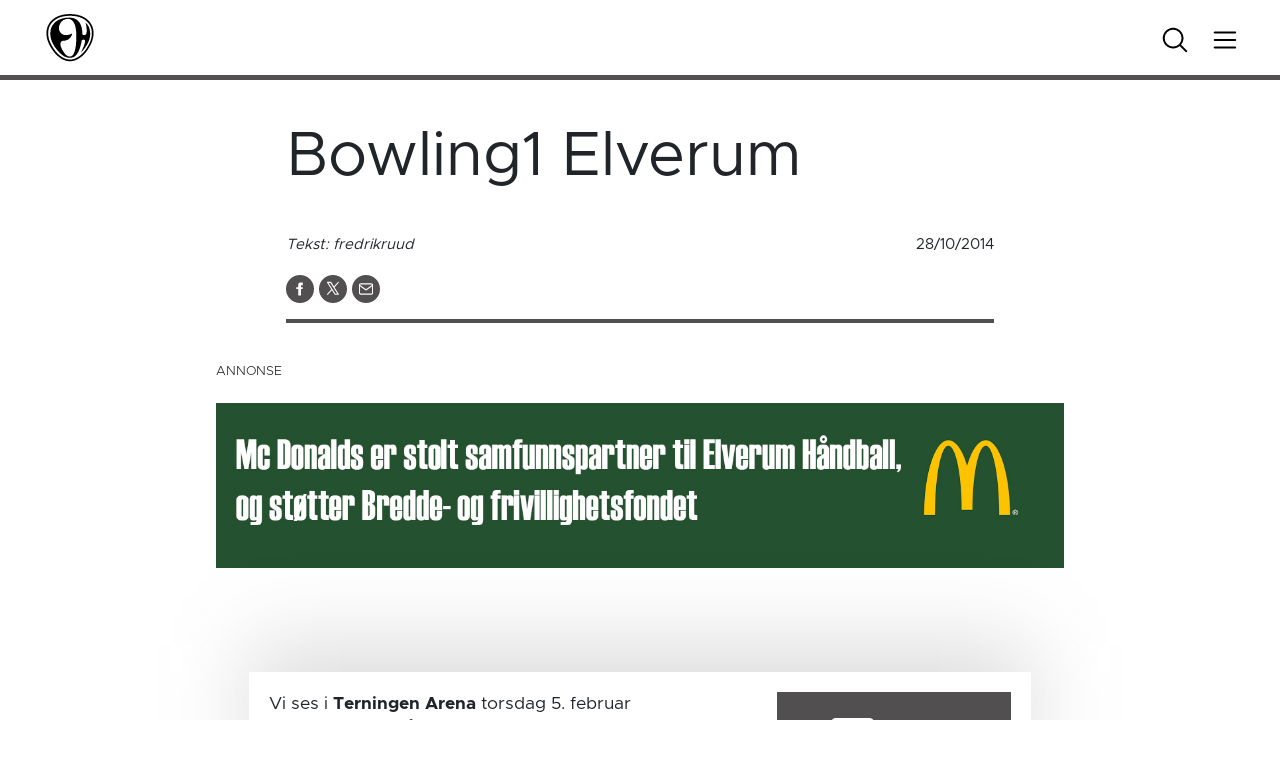

--- FILE ---
content_type: text/html; charset=UTF-8
request_url: https://ehh.no/2014/10/28/bowling1-elverum/
body_size: 12211
content:
<!doctype html>
<html lang="nb-NO">
    <head>
    <meta charset="utf-8">
    <meta http-equiv="x-ua-compatible" content="ie=edge">
    <meta name="viewport" content="width=device-width, initial-scale=1, viewport-fit=cover">
    <script>
        setTimeout(() => {
            let link = document.createElement('link');
            link.rel = 'stylesheet';
            link.href = 'https://use.typekit.net/ovb6yjz.css';
            document.head.appendChild(link);
        }, 100);
    </script>
    <script src="https://cdn.pubnub.com/sdk/javascript/pubnub.4.23.0.js"></script>

    <meta property="og:image" content=" " /> 
<meta property="og:url" content="https://ehh.no/2014/10/28/bowling1-elverum/" />
<meta property="og:title" content="Bowling1 Elverum" />
<meta property="og:image:type" content="image/jpeg" />
    
    <meta name="theme-color" content="#514f4f">

        <!-- Facebook Pixel Code -->
    <script>
        !function(f,b,e,v,n,t,s)
        {if(f.fbq)return;n=f.fbq=function(){n.callMethod?
        n.callMethod.apply(n,arguments):n.queue.push(arguments)};
        if(!f._fbq)f._fbq=n;n.push=n;n.loaded=!0;n.version='2.0';
        n.queue=[];t=b.createElement(e);t.async=!0;
        t.src=v;s=b.getElementsByTagName(e)[0];
        s.parentNode.insertBefore(t,s)}(window, document,'script',
        'https://connect.facebook.net/en_US/fbevents.js');
        fbq('init', '174665086500347');
        fbq('track', 'PageView');
    </script>
    <noscript>
    <img height="1" width="1" style="display:none" src="https://www.facebook.com/tr?id=174665086500347&ev=PageView&noscript=1"/>
    </noscript>

   

    
     <!-- Matomo -->
     <script>
    var _paq = window._paq = window._paq || [];
    /* tracker methods like "setCustomDimension" should be called before "trackPageView" */
    _paq.push(['trackPageView']);
    _paq.push(['enableLinkTracking']);
    (function() {
        var u="//matomo.nth.webcore.no/";
        _paq.push(['setTrackerUrl', u+'matomo.php']);
        _paq.push(['setSiteId', '1']);
        var d=document, g=d.createElement('script'), s=d.getElementsByTagName('script')[0];
        g.async=true; g.src=u+'matomo.js'; s.parentNode.insertBefore(g,s);
    })();
    </script>
    <!-- End Matomo Code -->




    <title>Bowling1 Elverum &#8211; Elverum</title>
<meta name='robots' content='max-image-preview:large' />
	<style>img:is([sizes="auto" i], [sizes^="auto," i]) { contain-intrinsic-size: 3000px 1500px }</style>
	
<!-- Google Tag Manager for WordPress by gtm4wp.com -->
<script data-cfasync="false" data-pagespeed-no-defer>
	var gtm4wp_datalayer_name = "dataLayer";
	var dataLayer = dataLayer || [];
</script>
<!-- End Google Tag Manager for WordPress by gtm4wp.com --><link rel='dns-prefetch' href='//ehh.admin.topphandball.no' />
<link rel='dns-prefetch' href='//cdn.jsdelivr.net' />
<script type="text/javascript">
/* <![CDATA[ */
window._wpemojiSettings = {"baseUrl":"https:\/\/s.w.org\/images\/core\/emoji\/16.0.1\/72x72\/","ext":".png","svgUrl":"https:\/\/s.w.org\/images\/core\/emoji\/16.0.1\/svg\/","svgExt":".svg","source":{"concatemoji":"https:\/\/ehh.admin.topphandball.no\/wp-includes\/js\/wp-emoji-release.min.js?ver=6.8.3"}};
/*! This file is auto-generated */
!function(s,n){var o,i,e;function c(e){try{var t={supportTests:e,timestamp:(new Date).valueOf()};sessionStorage.setItem(o,JSON.stringify(t))}catch(e){}}function p(e,t,n){e.clearRect(0,0,e.canvas.width,e.canvas.height),e.fillText(t,0,0);var t=new Uint32Array(e.getImageData(0,0,e.canvas.width,e.canvas.height).data),a=(e.clearRect(0,0,e.canvas.width,e.canvas.height),e.fillText(n,0,0),new Uint32Array(e.getImageData(0,0,e.canvas.width,e.canvas.height).data));return t.every(function(e,t){return e===a[t]})}function u(e,t){e.clearRect(0,0,e.canvas.width,e.canvas.height),e.fillText(t,0,0);for(var n=e.getImageData(16,16,1,1),a=0;a<n.data.length;a++)if(0!==n.data[a])return!1;return!0}function f(e,t,n,a){switch(t){case"flag":return n(e,"\ud83c\udff3\ufe0f\u200d\u26a7\ufe0f","\ud83c\udff3\ufe0f\u200b\u26a7\ufe0f")?!1:!n(e,"\ud83c\udde8\ud83c\uddf6","\ud83c\udde8\u200b\ud83c\uddf6")&&!n(e,"\ud83c\udff4\udb40\udc67\udb40\udc62\udb40\udc65\udb40\udc6e\udb40\udc67\udb40\udc7f","\ud83c\udff4\u200b\udb40\udc67\u200b\udb40\udc62\u200b\udb40\udc65\u200b\udb40\udc6e\u200b\udb40\udc67\u200b\udb40\udc7f");case"emoji":return!a(e,"\ud83e\udedf")}return!1}function g(e,t,n,a){var r="undefined"!=typeof WorkerGlobalScope&&self instanceof WorkerGlobalScope?new OffscreenCanvas(300,150):s.createElement("canvas"),o=r.getContext("2d",{willReadFrequently:!0}),i=(o.textBaseline="top",o.font="600 32px Arial",{});return e.forEach(function(e){i[e]=t(o,e,n,a)}),i}function t(e){var t=s.createElement("script");t.src=e,t.defer=!0,s.head.appendChild(t)}"undefined"!=typeof Promise&&(o="wpEmojiSettingsSupports",i=["flag","emoji"],n.supports={everything:!0,everythingExceptFlag:!0},e=new Promise(function(e){s.addEventListener("DOMContentLoaded",e,{once:!0})}),new Promise(function(t){var n=function(){try{var e=JSON.parse(sessionStorage.getItem(o));if("object"==typeof e&&"number"==typeof e.timestamp&&(new Date).valueOf()<e.timestamp+604800&&"object"==typeof e.supportTests)return e.supportTests}catch(e){}return null}();if(!n){if("undefined"!=typeof Worker&&"undefined"!=typeof OffscreenCanvas&&"undefined"!=typeof URL&&URL.createObjectURL&&"undefined"!=typeof Blob)try{var e="postMessage("+g.toString()+"("+[JSON.stringify(i),f.toString(),p.toString(),u.toString()].join(",")+"));",a=new Blob([e],{type:"text/javascript"}),r=new Worker(URL.createObjectURL(a),{name:"wpTestEmojiSupports"});return void(r.onmessage=function(e){c(n=e.data),r.terminate(),t(n)})}catch(e){}c(n=g(i,f,p,u))}t(n)}).then(function(e){for(var t in e)n.supports[t]=e[t],n.supports.everything=n.supports.everything&&n.supports[t],"flag"!==t&&(n.supports.everythingExceptFlag=n.supports.everythingExceptFlag&&n.supports[t]);n.supports.everythingExceptFlag=n.supports.everythingExceptFlag&&!n.supports.flag,n.DOMReady=!1,n.readyCallback=function(){n.DOMReady=!0}}).then(function(){return e}).then(function(){var e;n.supports.everything||(n.readyCallback(),(e=n.source||{}).concatemoji?t(e.concatemoji):e.wpemoji&&e.twemoji&&(t(e.twemoji),t(e.wpemoji)))}))}((window,document),window._wpemojiSettings);
/* ]]> */
</script>
<link rel='stylesheet' id='formidable-css' href='https://ehh.no/wp-content/plugins/formidable/css/formidableforms18.css?ver=1011059' type='text/css' media='all' />
<link rel='stylesheet' id='adsanity-default-css-css' href='https://ehh.no/wp-content/plugins/adsanity/dist/css/widget-default.css?ver=1.9.5' type='text/css' media='screen' />
<style id='wp-emoji-styles-inline-css' type='text/css'>

	img.wp-smiley, img.emoji {
		display: inline !important;
		border: none !important;
		box-shadow: none !important;
		height: 1em !important;
		width: 1em !important;
		margin: 0 0.07em !important;
		vertical-align: -0.1em !important;
		background: none !important;
		padding: 0 !important;
	}
</style>
<link rel='stylesheet' id='wp-block-library-css' href='https://ehh.no/wp-includes/css/dist/block-library/style.min.css?ver=6.8.3' type='text/css' media='all' />
<style id='safe-svg-svg-icon-style-inline-css' type='text/css'>
.safe-svg-cover{text-align:center}.safe-svg-cover .safe-svg-inside{display:inline-block;max-width:100%}.safe-svg-cover svg{fill:currentColor;height:100%;max-height:100%;max-width:100%;width:100%}

</style>
<style id='global-styles-inline-css' type='text/css'>
:root{--wp--preset--aspect-ratio--square: 1;--wp--preset--aspect-ratio--4-3: 4/3;--wp--preset--aspect-ratio--3-4: 3/4;--wp--preset--aspect-ratio--3-2: 3/2;--wp--preset--aspect-ratio--2-3: 2/3;--wp--preset--aspect-ratio--16-9: 16/9;--wp--preset--aspect-ratio--9-16: 9/16;--wp--preset--color--black: #000000;--wp--preset--color--cyan-bluish-gray: #abb8c3;--wp--preset--color--white: #ffffff;--wp--preset--color--pale-pink: #f78da7;--wp--preset--color--vivid-red: #cf2e2e;--wp--preset--color--luminous-vivid-orange: #ff6900;--wp--preset--color--luminous-vivid-amber: #fcb900;--wp--preset--color--light-green-cyan: #7bdcb5;--wp--preset--color--vivid-green-cyan: #00d084;--wp--preset--color--pale-cyan-blue: #8ed1fc;--wp--preset--color--vivid-cyan-blue: #0693e3;--wp--preset--color--vivid-purple: #9b51e0;--wp--preset--gradient--vivid-cyan-blue-to-vivid-purple: linear-gradient(135deg,rgba(6,147,227,1) 0%,rgb(155,81,224) 100%);--wp--preset--gradient--light-green-cyan-to-vivid-green-cyan: linear-gradient(135deg,rgb(122,220,180) 0%,rgb(0,208,130) 100%);--wp--preset--gradient--luminous-vivid-amber-to-luminous-vivid-orange: linear-gradient(135deg,rgba(252,185,0,1) 0%,rgba(255,105,0,1) 100%);--wp--preset--gradient--luminous-vivid-orange-to-vivid-red: linear-gradient(135deg,rgba(255,105,0,1) 0%,rgb(207,46,46) 100%);--wp--preset--gradient--very-light-gray-to-cyan-bluish-gray: linear-gradient(135deg,rgb(238,238,238) 0%,rgb(169,184,195) 100%);--wp--preset--gradient--cool-to-warm-spectrum: linear-gradient(135deg,rgb(74,234,220) 0%,rgb(151,120,209) 20%,rgb(207,42,186) 40%,rgb(238,44,130) 60%,rgb(251,105,98) 80%,rgb(254,248,76) 100%);--wp--preset--gradient--blush-light-purple: linear-gradient(135deg,rgb(255,206,236) 0%,rgb(152,150,240) 100%);--wp--preset--gradient--blush-bordeaux: linear-gradient(135deg,rgb(254,205,165) 0%,rgb(254,45,45) 50%,rgb(107,0,62) 100%);--wp--preset--gradient--luminous-dusk: linear-gradient(135deg,rgb(255,203,112) 0%,rgb(199,81,192) 50%,rgb(65,88,208) 100%);--wp--preset--gradient--pale-ocean: linear-gradient(135deg,rgb(255,245,203) 0%,rgb(182,227,212) 50%,rgb(51,167,181) 100%);--wp--preset--gradient--electric-grass: linear-gradient(135deg,rgb(202,248,128) 0%,rgb(113,206,126) 100%);--wp--preset--gradient--midnight: linear-gradient(135deg,rgb(2,3,129) 0%,rgb(40,116,252) 100%);--wp--preset--font-size--small: 13px;--wp--preset--font-size--medium: 20px;--wp--preset--font-size--large: 36px;--wp--preset--font-size--x-large: 42px;--wp--preset--spacing--20: 0.44rem;--wp--preset--spacing--30: 0.67rem;--wp--preset--spacing--40: 1rem;--wp--preset--spacing--50: 1.5rem;--wp--preset--spacing--60: 2.25rem;--wp--preset--spacing--70: 3.38rem;--wp--preset--spacing--80: 5.06rem;--wp--preset--shadow--natural: 6px 6px 9px rgba(0, 0, 0, 0.2);--wp--preset--shadow--deep: 12px 12px 50px rgba(0, 0, 0, 0.4);--wp--preset--shadow--sharp: 6px 6px 0px rgba(0, 0, 0, 0.2);--wp--preset--shadow--outlined: 6px 6px 0px -3px rgba(255, 255, 255, 1), 6px 6px rgba(0, 0, 0, 1);--wp--preset--shadow--crisp: 6px 6px 0px rgba(0, 0, 0, 1);}:where(body) { margin: 0; }.wp-site-blocks > .alignleft { float: left; margin-right: 2em; }.wp-site-blocks > .alignright { float: right; margin-left: 2em; }.wp-site-blocks > .aligncenter { justify-content: center; margin-left: auto; margin-right: auto; }:where(.is-layout-flex){gap: 0.5em;}:where(.is-layout-grid){gap: 0.5em;}.is-layout-flow > .alignleft{float: left;margin-inline-start: 0;margin-inline-end: 2em;}.is-layout-flow > .alignright{float: right;margin-inline-start: 2em;margin-inline-end: 0;}.is-layout-flow > .aligncenter{margin-left: auto !important;margin-right: auto !important;}.is-layout-constrained > .alignleft{float: left;margin-inline-start: 0;margin-inline-end: 2em;}.is-layout-constrained > .alignright{float: right;margin-inline-start: 2em;margin-inline-end: 0;}.is-layout-constrained > .aligncenter{margin-left: auto !important;margin-right: auto !important;}.is-layout-constrained > :where(:not(.alignleft):not(.alignright):not(.alignfull)){margin-left: auto !important;margin-right: auto !important;}body .is-layout-flex{display: flex;}.is-layout-flex{flex-wrap: wrap;align-items: center;}.is-layout-flex > :is(*, div){margin: 0;}body .is-layout-grid{display: grid;}.is-layout-grid > :is(*, div){margin: 0;}body{padding-top: 0px;padding-right: 0px;padding-bottom: 0px;padding-left: 0px;}a:where(:not(.wp-element-button)){text-decoration: underline;}:root :where(.wp-element-button, .wp-block-button__link){background-color: #32373c;border-width: 0;color: #fff;font-family: inherit;font-size: inherit;line-height: inherit;padding: calc(0.667em + 2px) calc(1.333em + 2px);text-decoration: none;}.has-black-color{color: var(--wp--preset--color--black) !important;}.has-cyan-bluish-gray-color{color: var(--wp--preset--color--cyan-bluish-gray) !important;}.has-white-color{color: var(--wp--preset--color--white) !important;}.has-pale-pink-color{color: var(--wp--preset--color--pale-pink) !important;}.has-vivid-red-color{color: var(--wp--preset--color--vivid-red) !important;}.has-luminous-vivid-orange-color{color: var(--wp--preset--color--luminous-vivid-orange) !important;}.has-luminous-vivid-amber-color{color: var(--wp--preset--color--luminous-vivid-amber) !important;}.has-light-green-cyan-color{color: var(--wp--preset--color--light-green-cyan) !important;}.has-vivid-green-cyan-color{color: var(--wp--preset--color--vivid-green-cyan) !important;}.has-pale-cyan-blue-color{color: var(--wp--preset--color--pale-cyan-blue) !important;}.has-vivid-cyan-blue-color{color: var(--wp--preset--color--vivid-cyan-blue) !important;}.has-vivid-purple-color{color: var(--wp--preset--color--vivid-purple) !important;}.has-black-background-color{background-color: var(--wp--preset--color--black) !important;}.has-cyan-bluish-gray-background-color{background-color: var(--wp--preset--color--cyan-bluish-gray) !important;}.has-white-background-color{background-color: var(--wp--preset--color--white) !important;}.has-pale-pink-background-color{background-color: var(--wp--preset--color--pale-pink) !important;}.has-vivid-red-background-color{background-color: var(--wp--preset--color--vivid-red) !important;}.has-luminous-vivid-orange-background-color{background-color: var(--wp--preset--color--luminous-vivid-orange) !important;}.has-luminous-vivid-amber-background-color{background-color: var(--wp--preset--color--luminous-vivid-amber) !important;}.has-light-green-cyan-background-color{background-color: var(--wp--preset--color--light-green-cyan) !important;}.has-vivid-green-cyan-background-color{background-color: var(--wp--preset--color--vivid-green-cyan) !important;}.has-pale-cyan-blue-background-color{background-color: var(--wp--preset--color--pale-cyan-blue) !important;}.has-vivid-cyan-blue-background-color{background-color: var(--wp--preset--color--vivid-cyan-blue) !important;}.has-vivid-purple-background-color{background-color: var(--wp--preset--color--vivid-purple) !important;}.has-black-border-color{border-color: var(--wp--preset--color--black) !important;}.has-cyan-bluish-gray-border-color{border-color: var(--wp--preset--color--cyan-bluish-gray) !important;}.has-white-border-color{border-color: var(--wp--preset--color--white) !important;}.has-pale-pink-border-color{border-color: var(--wp--preset--color--pale-pink) !important;}.has-vivid-red-border-color{border-color: var(--wp--preset--color--vivid-red) !important;}.has-luminous-vivid-orange-border-color{border-color: var(--wp--preset--color--luminous-vivid-orange) !important;}.has-luminous-vivid-amber-border-color{border-color: var(--wp--preset--color--luminous-vivid-amber) !important;}.has-light-green-cyan-border-color{border-color: var(--wp--preset--color--light-green-cyan) !important;}.has-vivid-green-cyan-border-color{border-color: var(--wp--preset--color--vivid-green-cyan) !important;}.has-pale-cyan-blue-border-color{border-color: var(--wp--preset--color--pale-cyan-blue) !important;}.has-vivid-cyan-blue-border-color{border-color: var(--wp--preset--color--vivid-cyan-blue) !important;}.has-vivid-purple-border-color{border-color: var(--wp--preset--color--vivid-purple) !important;}.has-vivid-cyan-blue-to-vivid-purple-gradient-background{background: var(--wp--preset--gradient--vivid-cyan-blue-to-vivid-purple) !important;}.has-light-green-cyan-to-vivid-green-cyan-gradient-background{background: var(--wp--preset--gradient--light-green-cyan-to-vivid-green-cyan) !important;}.has-luminous-vivid-amber-to-luminous-vivid-orange-gradient-background{background: var(--wp--preset--gradient--luminous-vivid-amber-to-luminous-vivid-orange) !important;}.has-luminous-vivid-orange-to-vivid-red-gradient-background{background: var(--wp--preset--gradient--luminous-vivid-orange-to-vivid-red) !important;}.has-very-light-gray-to-cyan-bluish-gray-gradient-background{background: var(--wp--preset--gradient--very-light-gray-to-cyan-bluish-gray) !important;}.has-cool-to-warm-spectrum-gradient-background{background: var(--wp--preset--gradient--cool-to-warm-spectrum) !important;}.has-blush-light-purple-gradient-background{background: var(--wp--preset--gradient--blush-light-purple) !important;}.has-blush-bordeaux-gradient-background{background: var(--wp--preset--gradient--blush-bordeaux) !important;}.has-luminous-dusk-gradient-background{background: var(--wp--preset--gradient--luminous-dusk) !important;}.has-pale-ocean-gradient-background{background: var(--wp--preset--gradient--pale-ocean) !important;}.has-electric-grass-gradient-background{background: var(--wp--preset--gradient--electric-grass) !important;}.has-midnight-gradient-background{background: var(--wp--preset--gradient--midnight) !important;}.has-small-font-size{font-size: var(--wp--preset--font-size--small) !important;}.has-medium-font-size{font-size: var(--wp--preset--font-size--medium) !important;}.has-large-font-size{font-size: var(--wp--preset--font-size--large) !important;}.has-x-large-font-size{font-size: var(--wp--preset--font-size--x-large) !important;}
:where(.wp-block-post-template.is-layout-flex){gap: 1.25em;}:where(.wp-block-post-template.is-layout-grid){gap: 1.25em;}
:where(.wp-block-columns.is-layout-flex){gap: 2em;}:where(.wp-block-columns.is-layout-grid){gap: 2em;}
:root :where(.wp-block-pullquote){font-size: 1.5em;line-height: 1.6;}
</style>
<link rel='stylesheet' id='sage/main.css-css' href='https://ehh.no/wp-content/themes/nth-5.3/dist/styles/main.css?v=1764773892' type='text/css' media='all' />
<script type="text/javascript" src="https://ehh.no/wp-includes/js/jquery/jquery.min.js?ver=3.7.1" id="jquery-core-js"></script>
<script type="text/javascript" src="https://ehh.no/wp-includes/js/jquery/jquery-migrate.min.js?ver=3.4.1" id="jquery-migrate-js"></script>
<link rel="https://api.w.org/" href="https://ehh.no/wp-json/" /><link rel="alternate" title="JSON" type="application/json" href="https://ehh.no/wp-json/wp/v2/posts/4674" /><link rel="EditURI" type="application/rsd+xml" title="RSD" href="https://ehh.no/xmlrpc.php?rsd" />
<meta name="generator" content="WordPress 6.8.3" />
<link rel="canonical" href="https://ehh.no/2014/10/28/bowling1-elverum/" />
<link rel='shortlink' href='https://ehh.no/?p=4674' />
<link rel="alternate" title="oEmbed (JSON)" type="application/json+oembed" href="https://ehh.no/wp-json/oembed/1.0/embed?url=https%3A%2F%2Fehh.admin.topphandball.no%2F2014%2F10%2F28%2Fbowling1-elverum%2F" />
<link rel="alternate" title="oEmbed (XML)" type="text/xml+oembed" href="https://ehh.no/wp-json/oembed/1.0/embed?url=https%3A%2F%2Fehh.admin.topphandball.no%2F2014%2F10%2F28%2Fbowling1-elverum%2F&#038;format=xml" />
<script>document.documentElement.className += " js";</script>

<!-- Google Tag Manager for WordPress by gtm4wp.com -->
<!-- GTM Container placement set to automatic -->
<script data-cfasync="false" data-pagespeed-no-defer>
	var dataLayer_content = {"pagePostType":"post","pagePostType2":"single-post","pageCategory":["ukategorisert"],"pagePostAuthor":"fredrikruud"};
	dataLayer.push( dataLayer_content );
</script>
<script data-cfasync="false" data-pagespeed-no-defer>
(function(w,d,s,l,i){w[l]=w[l]||[];w[l].push({'gtm.start':
new Date().getTime(),event:'gtm.js'});var f=d.getElementsByTagName(s)[0],
j=d.createElement(s),dl=l!='dataLayer'?'&l='+l:'';j.async=true;j.src=
'//www.googletagmanager.com/gtm.js?id='+i+dl;f.parentNode.insertBefore(j,f);
})(window,document,'script','dataLayer','GTM-WFZWP5P');
</script>
<!-- End Google Tag Manager for WordPress by gtm4wp.com --></head>
    <body class="wp-singular post-template-default single single-post postid-4674 single-format-standard wp-embed-responsive wp-theme-nth-53resources team bowling1-elverum elverum app-data index-data singular-data single-data single-post-data single-post-bowling1-elverum-data">
                        <!-- TIME header end: 00:00:00.320 -->
<!-- End Facebook Pixel Code -->

<style>
    :root
    {
        --aa-accent-color: rgba(81,79,79,1);
        --aa-light-color: rgba(81,79,79,0.2);
        --aa-text-color: rgba(255,255,255,1);
        --aa-text-shade-color: rgba(255,255,255,1);
        --aa-odd-color: rgba(81,79,79,0.5);
        --aa-even-color: rgba(81,79,79,0.35);
    }
</style>

<!--
<a href="#body-content" class="screen-reader-shortcut trigger -is-fixed -at-top -at-left" tabindex="0">Gå til innhold</a>
-->

<header class="site-header container-full -is-fixed -at-top -at-left -at-right -is-team">
    <div class="row justify-content-stretch align-items-center -has-large-padding-left -has-large-padding-right -has-white-bg" >
<div class="col col-6 d-flex justify-content-start align-items-center" >
            <div class="logo">
                <a href="/" title="Til forsiden">
                                        <img src="https://ehh.no/wp-content/uploads/sites/18/2019/09/Elverum.svg" alt="Elverum" loading="lazy" >
                                    </a>
            </div>
            </div>
<div class="col d-none d-md-flex justify-content-end align-items-center" >
            <div class="search search-icon">
                <svg xmlns="http://www.w3.org/2000/svg" class="search" width="32" height="32" fill="#000000" viewBox="0 0 256 256"><path d="M229.66,218.34l-50.07-50.06a88.11,88.11,0,1,0-11.31,11.31l50.06,50.07a8,8,0,0,0,11.32-11.32ZM40,112a72,72,0,1,1,72,72A72.08,72.08,0,0,1,40,112Z"></path></svg>
                <svg xmlns="http://www.w3.org/2000/svg" class="close" width="32" height="32" fill="#000000" viewBox="0 0 256 256"><path d="M205.66,194.34a8,8,0,0,1-11.32,11.32L128,139.31,61.66,205.66a8,8,0,0,1-11.32-11.32L116.69,128,50.34,61.66A8,8,0,0,1,61.66,50.34L128,116.69l66.34-66.35a8,8,0,0,1,11.32,11.32L139.31,128Z"></path></svg>
            </div>


            <div class="menu-icon">
                <svg xmlns="http://www.w3.org/2000/svg" class="burger" width="32" height="32" fill="#000000" viewBox="0 0 256 256"><path d="M224,128a8,8,0,0,1-8,8H40a8,8,0,0,1,0-16H216A8,8,0,0,1,224,128ZM40,72H216a8,8,0,0,0,0-16H40a8,8,0,0,0,0,16ZM216,184H40a8,8,0,0,0,0,16H216a8,8,0,0,0,0-16Z"></path></svg>
                <svg xmlns="http://www.w3.org/2000/svg" class="close" width="32" height="32" fill="#000000" viewBox="0 0 256 256"><path d="M205.66,194.34a8,8,0,0,1-11.32,11.32L128,139.31,61.66,205.66a8,8,0,0,1-11.32-11.32L116.69,128,50.34,61.66A8,8,0,0,1,61.66,50.34L128,116.69l66.34-66.35a8,8,0,0,1,11.32,11.32L139.31,128Z"></path></svg>
            </div>
            </div>
</div>
    <div class="accent club-bg -is-absolute -at-left -at-bottom -at-right"></div>
</header>

<header class="mobile-header d-flex d-md-none container-full -is-fixed -at-bottom -at-right -is-team">
    
            <div class="home-icon">
                <a href="/" title="Til forsiden">
                    <svg xmlns="http://www.w3.org/2000/svg" width="32" height="32" fill="#000000" viewBox="0 0 256 256"><path d="M219.31,108.68l-80-80a16,16,0,0,0-22.62,0l-80,80A15.87,15.87,0,0,0,32,120v96a8,8,0,0,0,8,8h64a8,8,0,0,0,8-8V160h32v56a8,8,0,0,0,8,8h64a8,8,0,0,0,8-8V120A15.87,15.87,0,0,0,219.31,108.68ZM208,208H160V152a8,8,0,0,0-8-8H104a8,8,0,0,0-8,8v56H48V120l80-80,80,80Z"></path></svg>
                </a>
            </div>
    
            <div class="menu-icon">
                <svg xmlns="http://www.w3.org/2000/svg" class="burger" width="32" height="32" fill="#000000" viewBox="0 0 256 256"><path d="M224,128a8,8,0,0,1-8,8H40a8,8,0,0,1,0-16H216A8,8,0,0,1,224,128ZM40,72H216a8,8,0,0,0,0-16H40a8,8,0,0,0,0,16ZM216,184H40a8,8,0,0,0,0,16H216a8,8,0,0,0,0-16Z"></path></svg>
                <svg xmlns="http://www.w3.org/2000/svg" class="close" width="32" height="32" fill="#000000" viewBox="0 0 256 256"><path d="M205.66,194.34a8,8,0,0,1-11.32,11.32L128,139.31,61.66,205.66a8,8,0,0,1-11.32-11.32L116.69,128,50.34,61.66A8,8,0,0,1,61.66,50.34L128,116.69l66.34-66.35a8,8,0,0,1,11.32,11.32L139.31,128Z"></path></svg>
            </div>

            <div class="search search-icon">
                <svg xmlns="http://www.w3.org/2000/svg" class="search" width="32" height="32" fill="#000000" viewBox="0 0 256 256"><path d="M229.66,218.34l-50.07-50.06a88.11,88.11,0,1,0-11.31,11.31l50.06,50.07a8,8,0,0,0,11.32-11.32ZM40,112a72,72,0,1,1,72,72A72.08,72.08,0,0,1,40,112Z"></path></svg>
                <svg xmlns="http://www.w3.org/2000/svg" class="close" width="32" height="32" fill="#000000" viewBox="0 0 256 256"><path d="M205.66,194.34a8,8,0,0,1-11.32,11.32L128,139.31,61.66,205.66a8,8,0,0,1-11.32-11.32L116.69,128,50.34,61.66A8,8,0,0,1,61.66,50.34L128,116.69l66.34-66.35a8,8,0,0,1,11.32,11.32L139.31,128Z"></path></svg>
            </div>
            </header>

<nav class="container-full site-navigation -has-large-padding-left -has-large-padding-right -has-large-padding-top -has-large-margin-top -has-white-bg -is-fixed -at-top -at-left -at-right -is-team">
        <div class="row search-form-container -has-large-padding-bottom -has-large-margin-bottom -has-large-padding-top d-none align-items-center flex-column">

            <form role="search" method="get" class="search-form" action="https://ehh.no/">
				<label>
					<span class="screen-reader-text">Søk etter:</span>
					<input type="search" class="search-field" placeholder="Søk &hellip;" value="" name="s" />
				</label>
				<input type="submit" class="search-submit" value="Søk" />
			</form>
        </div>


        <div class="row site-menu-container d-none">
            <div class="col col-12 col-lg-9 site-navigation-column d-flex flex-column flex-lg-row justify-content-start align-items-start pl-0" >
                            <ul id="menu-sitemenu" class="row">
                                <li>
                                    <span class="menu-title -has-small-margin-left">Elverum</span>                                </li>
                                <li class="menu-item menu-item-type-default menu-item-object-default col-12" id="roster">
                                    <span class="-has-small-margin-left -has-small-margin-right">
                                        <a href="/spillerstall" class="d-block nowrap" target="">Spillerstall</a>
                                    </span>
                                </li>
                                <li class="test menu-item menu-item-type-default menu-item-object-default col-12 d-flex flex-row justify-content-start align-items-center" id="schedule-upcoming">
                                    <span class="-has-small-margin-left -has-small-margin-right">
                                        <a href="/kommende-kamper" class="d-block nowrap" target="">Kommende kamper</a>
                                    </span>
                                </li>
                                <li class="test menu-item menu-item-type-default menu-item-object-default col-12 d-flex flex-row justify-content-start align-items-center" id="schedule-played">
                                    <span class="-has-small-margin-left -has-small-margin-right">
                                        <a href="/spilte-kamper" class="d-block nowrap" target="">Spilte kamper</a>
                                    </span>
                                </li>
                                 <li class="menu-item menu-item-type-default menu-item-object-default col-12" id="standing">
                                    <span class="-has-small-margin-left -has-small-margin-right">
                                        <a href="/tabell" target="">Tabell</a>
                                    </span>
                                </li>
                                <li class="menu-item menu-item-type-default menu-item-object-default col-12" id="statistics">
                                    <span class="-has-small-margin-left -has-small-margin-right">
                                        <a href="/statistikk/?prime_type=team&prime_item_id=533093&prime_tournament_id=436338" target="">Statistikk</a>
                                    </span>
                                </li>
                            </ul>
                            
                                                
                    </div>
<div class="col col-12 col-lg-3 site-navigation-column pl-0" >
<div class="container-full site-nav-menu -is-team"><ul id="menu-nested-pages" class="column w-100"><li class=' menu-item menu-item-type-post_type menu-item-object-topic col col-12' id='-78105'><span class='-has-small-margin-left'><a href="https://ehh.no/tema/partnersidene/" target="">Samarbeidspartnere</a></span></li>
<li class=' menu-item menu-item-type-custom menu-item-object-custom menu-item-has-children menu-item-has-children -is-trigger-only col col-12' id='-76842'><span class='-has-small-margin-left'><span class="menu-item-title">Sesongkort og billetter</span><span class="prime-icon"><svg xmlns="http://www.w3.org/2000/svg" viewBox="0 0 41 41">
            <path d="M40.65,21.36s0,.02-.01,.02c0,0,0,0,0,0l-19.25,19.25c-.23,.23-.55,.37-.88,.37-.33,0-.65-.13-.88-.37-.49-.49-.49-1.28,0-1.77h0s17.12-17.12,17.12-17.12H1.25c-.69,0-1.25-.56-1.25-1.25s.56-1.25,1.25-1.25H36.73L19.62,2.13c-.49-.49-.49-1.28,0-1.77h0c.49-.49,1.28-.49,1.77,0h0s19.25,19.25,19.25,19.25c0,0,0,.01,0,.01,.11,.11,.2,.24,.26,.39,.13,.31,.13,.65,0,.96-.06,.14-.15,.27-.26,.38Z"/>
            </svg></span></span><ul class="sub-menu -is-level-0 -has-small-padding-left -has-small-margin-right"><li class=' menu-item menu-item-type-custom menu-item-object-custom' id='-62050'><span class=''><a href="http://ehh.woow.no/#!/home" target="">Kjøp sesongkort og billetter her</a></span></li>
<li class=' menu-item menu-item-type-post_type menu-item-object-post' id='-66730'><span class=''><a href="https://ehh.no/2021/08/02/sesongkort-sporsmal-og-svar/" target="">Sesongkort – Mest stilte spørsmål</a></span></li>
<li class=' menu-item menu-item-type-post_type menu-item-object-post' id='-76721'><span class=''><a href="https://ehh.no/2025/09/18/sesongkort-sesongen-25-26/" target="">Sesongkort sesongen 25/26 – Elverum Håndball</a></span></li>
</ul>
</li>
<li class=' menu-item menu-item-type-taxonomy menu-item-object-category menu-item-has-children menu-item-has-children col col-12' id='-70940'><span class='-has-small-margin-left'><a href="https://ehh.no/category/handballskoler/" target="">Håndballskoler</a><span class="prime-icon"><svg xmlns="http://www.w3.org/2000/svg" viewBox="0 0 41 41">
            <path d="M40.65,21.36s0,.02-.01,.02c0,0,0,0,0,0l-19.25,19.25c-.23,.23-.55,.37-.88,.37-.33,0-.65-.13-.88-.37-.49-.49-.49-1.28,0-1.77h0s17.12-17.12,17.12-17.12H1.25c-.69,0-1.25-.56-1.25-1.25s.56-1.25,1.25-1.25H36.73L19.62,2.13c-.49-.49-.49-1.28,0-1.77h0c.49-.49,1.28-.49,1.77,0h0s19.25,19.25,19.25,19.25c0,0,0,.01,0,.01,.11,.11,.2,.24,.26,.39,.13,.31,.13,.65,0,.96-.06,.14-.15,.27-.26,.38Z"/>
            </svg></span></span><ul class="sub-menu -is-level-0 -has-small-padding-left -has-small-margin-right"><li class=' menu-item menu-item-type-post_type menu-item-object-post' id='-67665'><span class=''><a href="https://ehh.no/2025/12/13/velkommen-til-elgstua-wintercamp/" target="">Elgstua Wintercamp</a></span></li>
<li class=' menu-item menu-item-type-post_type menu-item-object-post' id='-65138'><span class=''><a href="https://ehh.no/2025/06/16/handballskole-umbro-supersommer/" target="">Umbro Supersommer</a></span></li>
<li class=' menu-item menu-item-type-post_type menu-item-object-post' id='-78108'><span class=''><a href="https://ehh.no/2025/09/13/obos-skole/" target="">Bli med på OBOS Håndballskole i høstferien!</a></span></li>
<li class=' menu-item menu-item-type-post_type menu-item-object-post' id='-76104'><span class=''><a href="https://ehh.no/2026/01/20/bli-med-oss-pa-mc-donalds-handballskole-i-vinterferien/" target="">Bli med oss på Mc Donald´s håndballskole i vinterferien</a></span></li>
</ul>
</li>
<li class=' menu-item menu-item-type-post_type menu-item-object-post menu-item-has-children menu-item-has-children col col-12' id='-71200'><span class='-has-small-margin-left'><a href="https://ehh.no/2023/01/25/sammenforelverum/" target="">Samfunn – #sammenforelverum</a><span class="prime-icon"><svg xmlns="http://www.w3.org/2000/svg" viewBox="0 0 41 41">
            <path d="M40.65,21.36s0,.02-.01,.02c0,0,0,0,0,0l-19.25,19.25c-.23,.23-.55,.37-.88,.37-.33,0-.65-.13-.88-.37-.49-.49-.49-1.28,0-1.77h0s17.12-17.12,17.12-17.12H1.25c-.69,0-1.25-.56-1.25-1.25s.56-1.25,1.25-1.25H36.73L19.62,2.13c-.49-.49-.49-1.28,0-1.77h0c.49-.49,1.28-.49,1.77,0h0s19.25,19.25,19.25,19.25c0,0,0,.01,0,.01,.11,.11,.2,.24,.26,.39,.13,.31,.13,.65,0,.96-.06,.14-.15,.27-.26,.38Z"/>
            </svg></span></span><ul class="sub-menu -is-level-0 -has-small-padding-left -has-small-margin-right"><li class=' menu-item menu-item-type-post_type menu-item-object-post' id='-71236'><span class=''><a href="https://ehh.no/2023/01/30/aktiviter/" target="">Aktiviteter</a></span></li>
<li class=' menu-item menu-item-type-post_type menu-item-object-post' id='-71225'><span class=''><a href="https://ehh.no/2023/01/30/samarbeidspartnere/" target="">Samfunnspartnere</a></span></li>
<li class=' menu-item menu-item-type-post_type menu-item-object-post' id='-73856'><span class=''><a href="https://ehh.no/2023/11/29/bredde-og-frivillighetsfondet/" target="">Bredde- og frivillighetsfondet</a></span></li>
<li class=' menu-item menu-item-type-post_type menu-item-object-post' id='-73866'><span class=''><a href="https://ehh.no/2023/09/05/handball-for-alle/" target="">Håndball for alle!</a></span></li>
</ul>
</li>
<li class=' menu-item menu-item-type-post_type menu-item-object-post menu-item-has-children menu-item-has-children col col-12' id='-67674'><span class='-has-small-margin-left'><a href="https://ehh.no/2021/11/01/elitelaget/" target="">Elitelaget</a><span class="prime-icon"><svg xmlns="http://www.w3.org/2000/svg" viewBox="0 0 41 41">
            <path d="M40.65,21.36s0,.02-.01,.02c0,0,0,0,0,0l-19.25,19.25c-.23,.23-.55,.37-.88,.37-.33,0-.65-.13-.88-.37-.49-.49-.49-1.28,0-1.77h0s17.12-17.12,17.12-17.12H1.25c-.69,0-1.25-.56-1.25-1.25s.56-1.25,1.25-1.25H36.73L19.62,2.13c-.49-.49-.49-1.28,0-1.77h0c.49-.49,1.28-.49,1.77,0h0s19.25,19.25,19.25,19.25c0,0,0,.01,0,.01,.11,.11,.2,.24,.26,.39,.13,.31,.13,.65,0,.96-.06,.14-.15,.27-.26,.38Z"/>
            </svg></span></span><ul class="sub-menu -is-level-0 -has-small-padding-left -has-small-margin-right"><li class=' menu-item menu-item-type-post_type menu-item-object-post' id='-67599'><span class=''><a href="https://ehh.no/2023/12/18/5050-lodd/" target="">Hva skjedde på forrige kamp?</a></span></li>
<li class=' menu-item menu-item-type-post_type menu-item-object-post' id='-76097'><span class=''><a href="https://ehh.no/2025/01/30/dagens-middag-er-tilbake-pa-elverum-handballs-hjemmekamper/" target="">Dagens middag er tilbake på Elverum Håndballs hjemmekamper!</a></span></li>
<li class=' menu-item menu-item-type-post_type menu-item-object-post' id='-76004'><span class=''><a href="https://ehh.no/2025/09/22/bli-med-pa-tidenes-bursdagsfeiring-med-oss-i-elverum-handball/" target="">Bli med på tidenes bursdagsfeiring med oss i Elverum Håndball!</a></span></li>
</ul>
</li>
<li class=' menu-item menu-item-type-post_type menu-item-object-post menu-item-has-children menu-item-has-children col col-12' id='-70155'><span class='-has-small-margin-left'><a href="https://ehh.no/2022/08/25/var-historie/" target="">Vår historie</a><span class="prime-icon"><svg xmlns="http://www.w3.org/2000/svg" viewBox="0 0 41 41">
            <path d="M40.65,21.36s0,.02-.01,.02c0,0,0,0,0,0l-19.25,19.25c-.23,.23-.55,.37-.88,.37-.33,0-.65-.13-.88-.37-.49-.49-.49-1.28,0-1.77h0s17.12-17.12,17.12-17.12H1.25c-.69,0-1.25-.56-1.25-1.25s.56-1.25,1.25-1.25H36.73L19.62,2.13c-.49-.49-.49-1.28,0-1.77h0c.49-.49,1.28-.49,1.77,0h0s19.25,19.25,19.25,19.25c0,0,0,.01,0,.01,.11,.11,.2,.24,.26,.39,.13,.31,.13,.65,0,.96-.06,.14-.15,.27-.26,.38Z"/>
            </svg></span></span><ul class="sub-menu -is-level-0 -has-small-padding-left -has-small-margin-right"><li class=' menu-item menu-item-type-post_type menu-item-object-post' id='-70157'><span class=''><a href="https://ehh.no/2022/08/25/publikumsrekorder/" target="">Publikumsrekorder</a></span></li>
<li class=' menu-item menu-item-type-post_type menu-item-object-post' id='-70160'><span class=''><a href="https://ehh.no/2022/08/25/vare-vinnerlag/" target="">Våre vinnerlag</a></span></li>
<li class=' menu-item menu-item-type-post_type menu-item-object-post' id='-70158'><span class=''><a href="https://ehh.no/2022/08/25/wall-of-fame/" target="">Wall of Fame</a></span></li>
<li class=' menu-item menu-item-type-post_type menu-item-object-post menu-item-has-children menu-item-has-children' id='-70229'><span class=''><a href="https://ehh.no/2022/08/25/var-historie/" target="">Vår historie</a><span class="prime-icon"><svg xmlns="http://www.w3.org/2000/svg" viewBox="0 0 41 41">
            <path d="M40.65,21.36s0,.02-.01,.02c0,0,0,0,0,0l-19.25,19.25c-.23,.23-.55,.37-.88,.37-.33,0-.65-.13-.88-.37-.49-.49-.49-1.28,0-1.77h0s17.12-17.12,17.12-17.12H1.25c-.69,0-1.25-.56-1.25-1.25s.56-1.25,1.25-1.25H36.73L19.62,2.13c-.49-.49-.49-1.28,0-1.77h0c.49-.49,1.28-.49,1.77,0h0s19.25,19.25,19.25,19.25c0,0,0,.01,0,.01,.11,.11,.2,.24,.26,.39,.13,.31,.13,.65,0,.96-.06,.14-.15,.27-.26,.38Z"/>
            </svg></span></span>	<ul class="sub-menu -is-level-1 -has-small-margin-right"><li class=' menu-item menu-item-type-post_type menu-item-object-post' id='-71275'><span class=''><a href="https://ehh.no/2022/08/25/eventyret-startet-pa-graberg/" target="">Eventyret startet på Gråberg</a></span></li>
<li class=' menu-item menu-item-type-post_type menu-item-object-post' id='-71276'><span class=''><a href="https://ehh.no/2022/08/25/taigan/" target="">Taiga’n</a></span></li>
	</ul>
</li>
</ul>
</li>
<li class=' menu-item menu-item-type-custom menu-item-object-custom col col-12' id='-62052'><span class='-has-small-margin-left'><a href="http://ehyngres.no" target="">EH Yngres</a></span></li>
<li class=' menu-item menu-item-type-post_type menu-item-object-post menu-item-has-children menu-item-has-children col col-12' id='-74378'><span class='-has-small-margin-left'><a href="https://ehh.no/2024/03/12/elverum-rullestolhandball/" target="">Elverum Rullestolhåndball</a><span class="prime-icon"><svg xmlns="http://www.w3.org/2000/svg" viewBox="0 0 41 41">
            <path d="M40.65,21.36s0,.02-.01,.02c0,0,0,0,0,0l-19.25,19.25c-.23,.23-.55,.37-.88,.37-.33,0-.65-.13-.88-.37-.49-.49-.49-1.28,0-1.77h0s17.12-17.12,17.12-17.12H1.25c-.69,0-1.25-.56-1.25-1.25s.56-1.25,1.25-1.25H36.73L19.62,2.13c-.49-.49-.49-1.28,0-1.77h0c.49-.49,1.28-.49,1.77,0h0s19.25,19.25,19.25,19.25c0,0,0,.01,0,.01,.11,.11,.2,.24,.26,.39,.13,.31,.13,.65,0,.96-.06,.14-.15,.27-.26,.38Z"/>
            </svg></span></span><ul class="sub-menu -is-level-0 -has-small-padding-left -has-small-margin-right"><li class=' menu-item menu-item-type-post_type menu-item-object-post' id='-74385'><span class=''><a href="https://ehh.no/2024/03/12/elverum-rullestolhandball-yngres/" target="">Elverum Rullestolhåndball Yngres</a></span></li>
<li class=' menu-item menu-item-type-post_type menu-item-object-post' id='-72039'><span class=''><a href="https://ehh.no/2023/05/04/backe-sommerproff-rullestolhandball/" target="">Backe sommerproff – Rullestolhåndball</a></span></li>
</ul>
</li>
<li class=' menu-item menu-item-type-custom menu-item-object-custom col col-12' id='-62324'><span class='-has-small-margin-left'><a href="https://ehh-supportershop.woow.no/#!/home" target="">Supportershop</a></span></li>
<li class=' menu-item menu-item-type-custom menu-item-object-custom col col-12' id='-62055'><span class='-has-small-margin-left'><a href="https://ehh.no/2015/03/24/administrasjon/" target="">Kontakt</a></span></li>
<li class=' menu-item menu-item-type-custom menu-item-object-custom col col-12' id='-62053'><span class='-has-small-margin-left'><a href="https://www.taigan.no/" target="">Taiga'n</a></span></li>
<li class=' menu-item menu-item-type-post_type menu-item-object-page col col-12' id='-77176'><span class='-has-small-margin-left'><a href="https://ehh.no/ryggraden/" target="">RYGGRADEN</a></span></li>
</ul></div></div>

        </div>

        
                        <div class="social-wrapper ">
                <div class="social">
                    
<div class="social-inner">
            <div class="some face">
        <a href="https://www.facebook.com/elverumhandball" target="_blank" class="-has-small-font-size -has-font-weight-300 -has-small-padding-bottom"><svg version="1.1" xmlns="http://www.w3.org/2000/svg" xmlns:xlink="http://www.w3.org/1999/xlink" x="0px" y="0px" viewBox="0 0 60 60" style="enable-background:new 0 0 60 60;" xml:space="preserve">
             <circle class="club-bg" cx="30" cy="30" r="30"/>
             <path class="club-fg" d="M36,22h-2.7c-1.1,0-1.3,0.4-1.3,1.6V26h4l-0.4,4H32v14h-6V30h-4v-4h4v-4.6c0-3.5,1.9-5.4,6.1-5.4H36V22z"/>
        </svg></a>        </div>
    
            <div class="some insta">
        <a href="https://www.instagram.com/elverumhandball" target="_blank" class="-has-small-font-size -has-font-weight-300 -has-small-padding-bottom"><svg version="1.1" xmlns="http://www.w3.org/2000/svg" xmlns:xlink="http://www.w3.org/1999/xlink" x="0px" y="0px" viewBox="0 0 60 60" style="enable-background:new 0 0 60 60;" xml:space="preserve">
            <circle class="club-bg" cx="30" cy="30" r="30"/>
            <path class="club-fg" d="M30,15.1c4.9,0,5.4,0,7.4,0.1c4.9,0.2,7.2,2.6,7.5,7.5c0.1,1.9,0.1,2.5,0.1,7.4c0,4.9,0,5.4-0.1,7.4
                c-0.2,4.9-2.5,7.2-7.5,7.5c-1.9,0.1-2.5,0.1-7.4,0.1c-4.9,0-5.4,0-7.4-0.1c-4.9-0.2-7.2-2.6-7.5-7.5c-0.1-1.9-0.1-2.5-0.1-7.4
                c0-4.9,0-5.4,0.1-7.4c0.2-4.9,2.5-7.2,7.5-7.5C24.6,15.1,25.1,15.1,30,15.1z M30,11.8c-4.9,0-5.6,0-7.5,0.1
                c-6.6,0.3-10.3,4-10.6,10.6c-0.1,1.9-0.1,2.6-0.1,7.5s0,5.6,0.1,7.5c0.3,6.6,4,10.3,10.6,10.6c1.9,0.1,2.6,0.1,7.5,0.1
                s5.6,0,7.5-0.1c6.6-0.3,10.3-4,10.6-10.6c0.1-1.9,0.1-2.6,0.1-7.5s0-5.6-0.1-7.5c-0.3-6.6-4-10.3-10.6-10.6
                C35.6,11.8,34.9,11.8,30,11.8z M30,20.7c-5.2,0-9.3,4.2-9.3,9.3s4.2,9.3,9.3,9.3s9.3-4.2,9.3-9.3C39.3,24.8,35.2,20.7,30,20.7z
                 M30,36.1c-3.3,0-6.1-2.7-6.1-6.1c0-3.3,2.7-6.1,6.1-6.1s6.1,2.7,6.1,6.1C36.1,33.4,33.3,36.1,30,36.1z M39.7,18.1
                c-1.2,0-2.2,1-2.2,2.2c0,1.2,1,2.2,2.2,2.2c1.2,0,2.2-1,2.2-2.2C41.9,19.1,40.9,18.1,39.7,18.1z"/>
        </svg></a>        </div>
    
    
    
            <div class="some twitter">
        <a href="https://twitter.com/ElverumHandball" target="_blank" class="-has-small-font-size -has-font-weight-300 -has-small-padding-bottom"><svg version="1.1" xmlns="http://www.w3.org/2000/svg" xmlns:xlink="http://www.w3.org/1999/xlink" x="0px" y="0px" viewBox="0 0 60 60" style="enable-background:new 0 0 60 60;" xml:space="preserve">
            <circle class="club-bg" cx="30" cy="30" r="30"/>
            <path class="club-fg" d="M42.4,40.7l-9.1-14.3,9-9.9c.4-.5.4-1.2,0-1.6-.5-.4-1.2-.4-1.6,0l-8.5,9.4-5.9-9.2c-.2-.3-.6-.5-1-.5h-7c-.4,0-.8.2-1,.6-.2.4-.2.8,0,1.2l9.1,14.3-9,9.9c-.4.5-.4,1.2,0,1.6.2.2.5.3.8.3s.6-.1.9-.4l8.5-9.4,5.9,9.2c.2.3.6.5,1,.5h7c.4,0,.8-.2,1-.6.2-.4.2-.8,0-1.2ZM35.1,40.2l-14.8-23.2h4.2l14.8,23.2h-4.2Z"/>
        </svg></a>        </div>
    
    
    </div>                </div>

                            </div>

</nav>

            <main class="main container-full -has-large-padding-bottom ml-0 pl-0 pr-0 pl-0">
                       <section class="container-full header-offset" >
<div class="row justify-content-center article-title-container -has-default-padding-left -has-default-padding-right -reset-bootstrap-margin-left">
    <div class="col-12 col-sm-10 col-md-9 col-lg-8 col-xl-7 col-xxl-6 -has-large-padding-top test">
                <h1 class="page-title text-left mb-0">Bowling1 Elverum</h1>
            </div>
</div>
<div class="row justify-content-center -has-default-padding-left -has-default-padding-right" >
<div class="col col-12 col-sm-10 col-md-9 col-lg-8 col-xl-7 -has-default-padding-bottom -has-default-margin-bottom byline-container" >
<div class="d-flex justify-content-between align-items-center w-100 -has-default-padding-bottom">
    <span class="-has-small-font-size -is-italic">Tekst: fredrikruud</span>
    <span class="-has-small-font-size ">28/10/2014</span>
</div>
<div class="so-me">
        <span class="">
        <a target="_blank" href="https://www.facebook.com/dialog/share?app_id=683802672312034&display=popup&href=https://ehh.no/2014/10/28/bowling1-elverum/&redirect_uri=https://ehh.no/2014/10/28/bowling1-elverum/">
            <svg version="1.1" xmlns="http://www.w3.org/2000/svg" xmlns:xlink="http://www.w3.org/1999/xlink" x="0px" y="0px" viewBox="0 0 60 60" style="enable-background:new 0 0 60 60;" xml:space="preserve">
             <circle class="club-bg" cx="30" cy="30" r="30"/>
             <path class="club-fg" d="M36,22h-2.7c-1.1,0-1.3,0.4-1.3,1.6V26h4l-0.4,4H32v14h-6V30h-4v-4h4v-4.6c0-3.5,1.9-5.4,6.1-5.4H36V22z"/>
        </svg>        </a>
    </span>
        <span class="">
        <a target="_blank" href="https://twitter.com/intent/tweet?text=Bowling1 Elverum&url=https://ehh.no?p=4674">
            <svg version="1.1" xmlns="http://www.w3.org/2000/svg" xmlns:xlink="http://www.w3.org/1999/xlink" x="0px" y="0px" viewBox="0 0 60 60" style="enable-background:new 0 0 60 60;" xml:space="preserve">
            <circle class="club-bg" cx="30" cy="30" r="30"/>
            <path class="club-fg" d="M42.4,40.7l-9.1-14.3,9-9.9c.4-.5.4-1.2,0-1.6-.5-.4-1.2-.4-1.6,0l-8.5,9.4-5.9-9.2c-.2-.3-.6-.5-1-.5h-7c-.4,0-.8.2-1,.6-.2.4-.2.8,0,1.2l9.1,14.3-9,9.9c-.4.5-.4,1.2,0,1.6.2.2.5.3.8.3s.6-.1.9-.4l8.5-9.4,5.9,9.2c.2.3.6.5,1,.5h7c.4,0,.8-.2,1-.6.2-.4.2-.8,0-1.2ZM35.1,40.2l-14.8-23.2h4.2l14.8,23.2h-4.2Z"/>
        </svg>        </a>
     </span>
    <span class="">
        <a target="_blank" href="mailto:?subject=Sjekk ut Bowling1 Elverum&body=https://ehh.no?p=4674">
            <svg version="1.1" xmlns="http://www.w3.org/2000/svg" xmlns:xlink="http://www.w3.org/1999/xlink" x="0px" y="0px" viewBox="0 0 60 60" style="enable-background:new 0 0 60 60;" xml:space="preserve">
            <circle class="club-bg"  cx="30" cy="30" r="30"/>
            <path class="club-fg" d="M41.2,17.8H18.8c-2.2,0-4,1.8-4,4v16.5c0,2.2,1.8,4,4,4h22.4c2.2,0,4-1.8,4-4V21.8
                C45.2,19.5,43.4,17.8,41.2,17.8z M18.8,20.3h22.4c0.7,0,1.3,0.5,1.5,1.1L30,30.5l-12.7-9.1C17.5,20.7,18.1,20.3,18.8,20.3z
                 M41.2,39.7H18.8c-0.9,0-1.5-0.7-1.5-1.5V24.4l12,8.6c0.2,0.2,0.5,0.2,0.7,0.2s0.5-0.1,0.7-0.2l12-8.6v13.8
                C42.8,39.1,42.1,39.7,41.2,39.7z"/>
        </svg>        </a>
     </span>
</div>
</div>
</div>
<div class="row justify-content-center" >
<section class="col col-12 col-md-11 col-lg-10 col-lg-9 col-xl-8 -has-default-padding-bottom -has-large-padding-top advertisement d-flex flex-column flex-lg-row -is-fullwidth" >

<div id="ad-74233" class="ad-1x1 adsanity-1x1  adsanity-"
><div class="adsanity-inner">

<a rel="nofollow" href="https://ehh.no/ads/mc-donalds-1/"  target="_blank"><img width="1280" height="250" src="https://ehh.no/wp-content/uploads/sites/18/2024/02/mcd-banner.jpg" class="no-lazy-load wp-post-image" alt="" decoding="async" fetchpriority="high" srcset="https://ehh.no/wp-content/uploads/sites/18/2024/02/mcd-banner.jpg 1280w, https://ehh.no/wp-content/uploads/sites/18/2024/02/mcd-banner-1080x211.jpg 1080w, https://ehh.no/wp-content/uploads/sites/18/2024/02/mcd-banner-680x133.jpg 680w, https://ehh.no/wp-content/uploads/sites/18/2024/02/mcd-banner-450x88.jpg 450w" sizes="(max-width: 1280px) 100vw, 1280px" /></a>
</div></div>

</section>
</div>
<div class="row justify-content-center wordpress-content -has-default-padding-left -has-default-padding-right" >
<div class="col col-12 col-sm-10 col-md-9 col-lg-8 col-xl-7 -has-large-padding-bottom wordpress-content-container" >
<p><a href="http://www.bowling1.no/elverum"><img decoding="async" class="alignnone size-full wp-image-3875" src="/files/2014/01/1-Bowling-1.jpg" alt="" width="180" height="62" /></a></p>
</div>
</div>
<div class="prime-data v2 prime-match single-match-info ticket-promo"
            data-content-query="teams/533093/matches?from=1769013780&to=1832092980&sort=asc&usenif&size=5"
            data-content-template="single/matches/next_match_ticket_wrapper.php"
            data-content-container=".prime-data.v2.prime-match.single-match-info"></div></section>
<div class="row justify-content-center" >
<section class="col col-12 col-md-11 col-lg-10 col-lg-9 col-xl-8 col-xxl-7 -has-default-padding-bottom -has-large-padding-top advertisement d-flex flex-column flex-lg-row -is-fullwidth" >

<div id="ad-74233" class="ad-1x1 adsanity-1x1  adsanity-"
><div class="adsanity-inner">

<a rel="nofollow" href="https://ehh.no/ads/mc-donalds-1/"  target="_blank"><img width="1280" height="250" src="https://ehh.no/wp-content/uploads/sites/18/2024/02/mcd-banner.jpg" class="no-lazy-load wp-post-image" alt="" decoding="async" srcset="https://ehh.no/wp-content/uploads/sites/18/2024/02/mcd-banner.jpg 1280w, https://ehh.no/wp-content/uploads/sites/18/2024/02/mcd-banner-1080x211.jpg 1080w, https://ehh.no/wp-content/uploads/sites/18/2024/02/mcd-banner-680x133.jpg 680w, https://ehh.no/wp-content/uploads/sites/18/2024/02/mcd-banner-450x88.jpg 450w" sizes="(max-width: 1280px) 100vw, 1280px" /></a>
</div></div>

</section>
</div>
              </main>
                            <footer class="container-full -has-large-padding">
        <div class="row -has-large-padding-bottom">
            <div class="col-12 col-lg-9">
                <div class="row top align-items-end">
                    <div class="col-12 col-md-4">
                        <div class="logo  -has-default-padding-right -has-default-margin-bottom">
                                                        <img src="https://ehh.no/wp-content/uploads/sites/18/2019/09/Elverum-hvit.svg" class="img-fluid" alt="Elverum" loading="lazy" >
                                                    </div>
                    </div>

                    <div class="col-12 col-md-4 address -has-default-margin-bottom -has-default-margin-top">
                        <p class="info site-title -has-small-font-size -has-font-weight-500 ">Elverum Håndball</p><p class="info site-address -has-small-font-size -has-font-weight-300 ">Borgengata 3</p><p class="info site-address -has-small-font-size -has-font-weight-300 ">2403 Elverum</p>                    </div>

                    <div class="col-12 col-md-4 address -has-default-margin-bottom -has-default-margin-top">
                        <p class="info site-email -has-small-font-size -has-font-weight-300 "><a class="prime-icon footer-link" href="mailto:post@ehh.no" class="-has-small-font-size -has-font-weight-300 "><svg xmlns="http://www.w3.org/2000/svg" viewBox="0 0 41 41">
            <path d="M40.65,21.36s0,.02-.01,.02c0,0,0,0,0,0l-19.25,19.25c-.23,.23-.55,.37-.88,.37-.33,0-.65-.13-.88-.37-.49-.49-.49-1.28,0-1.77h0s17.12-17.12,17.12-17.12H1.25c-.69,0-1.25-.56-1.25-1.25s.56-1.25,1.25-1.25H36.73L19.62,2.13c-.49-.49-.49-1.28,0-1.77h0c.49-.49,1.28-.49,1.77,0h0s19.25,19.25,19.25,19.25c0,0,0,.01,0,.01,.11,.11,.2,.24,.26,.39,.13,.31,.13,.65,0,.96-.06,.14-.15,.27-.26,.38Z"/>
            </svg> post@ehh.no</a></p><p class="info site-phone -has-small-font-size -has-font-weight-300 ">+47 46424200</p><p class="info site-web -has-small-font-size -has-font-weight-300 "><a class="prime-icon footer-link" href="ehh.no" class="-has-small-font-size -has-font-weight-300 "><svg xmlns="http://www.w3.org/2000/svg" viewBox="0 0 41 41">
            <path d="M40.65,21.36s0,.02-.01,.02c0,0,0,0,0,0l-19.25,19.25c-.23,.23-.55,.37-.88,.37-.33,0-.65-.13-.88-.37-.49-.49-.49-1.28,0-1.77h0s17.12-17.12,17.12-17.12H1.25c-.69,0-1.25-.56-1.25-1.25s.56-1.25,1.25-1.25H36.73L19.62,2.13c-.49-.49-.49-1.28,0-1.77h0c.49-.49,1.28-.49,1.77,0h0s19.25,19.25,19.25,19.25c0,0,0,.01,0,.01,.11,.11,.2,.24,.26,.39,.13,.31,.13,.65,0,.96-.06,.14-.15,.27-.26,.38Z"/>
            </svg> ehh.no</a></p>                    </div>
                </div>
                <div class="row bottom  -has-default-margin-bottom -has-default-margin-top">
                    <div class="col-12 col-md-4 -has-default-margin-top -has-default-margin-bottom">
                        <p class="info link -has-small-font-size -has-font-weight-300 "><a class="prime-icon footer-link" href="http://ehyngres.no/" class="-has-small-font-size -has-font-weight-300" target="_blank"><svg xmlns="http://www.w3.org/2000/svg" viewBox="0 0 41 41">
            <path d="M40.65,21.36s0,.02-.01,.02c0,0,0,0,0,0l-19.25,19.25c-.23,.23-.55,.37-.88,.37-.33,0-.65-.13-.88-.37-.49-.49-.49-1.28,0-1.77h0s17.12-17.12,17.12-17.12H1.25c-.69,0-1.25-.56-1.25-1.25s.56-1.25,1.25-1.25H36.73L19.62,2.13c-.49-.49-.49-1.28,0-1.77h0c.49-.49,1.28-.49,1.77,0h0s19.25,19.25,19.25,19.25c0,0,0,.01,0,.01,.11,.11,.2,.24,.26,.39,.13,.31,.13,.65,0,.96-.06,.14-.15,.27-.26,.38Z"/>
            </svg> Elverum Håndball Yngres</a></p><p class="info link -has-small-font-size -has-font-weight-300 "><a class="prime-icon footer-link" href="https://www.handball.no/" class="-has-small-font-size -has-font-weight-300" target="_blank"><svg xmlns="http://www.w3.org/2000/svg" viewBox="0 0 41 41">
            <path d="M40.65,21.36s0,.02-.01,.02c0,0,0,0,0,0l-19.25,19.25c-.23,.23-.55,.37-.88,.37-.33,0-.65-.13-.88-.37-.49-.49-.49-1.28,0-1.77h0s17.12-17.12,17.12-17.12H1.25c-.69,0-1.25-.56-1.25-1.25s.56-1.25,1.25-1.25H36.73L19.62,2.13c-.49-.49-.49-1.28,0-1.77h0c.49-.49,1.28-.49,1.77,0h0s19.25,19.25,19.25,19.25c0,0,0,.01,0,.01,.11,.11,.2,.24,.26,.39,.13,.31,.13,.65,0,.96-.06,.14-.15,.27-.26,.38Z"/>
            </svg> Norges Håndballforbund</a></p><p class="info link -has-small-font-size -has-font-weight-300 "><a class="prime-icon footer-link" href="https://www.facebook.com/elverumhandball/" class="-has-small-font-size -has-font-weight-300" target="_blank"><svg xmlns="http://www.w3.org/2000/svg" viewBox="0 0 41 41">
            <path d="M40.65,21.36s0,.02-.01,.02c0,0,0,0,0,0l-19.25,19.25c-.23,.23-.55,.37-.88,.37-.33,0-.65-.13-.88-.37-.49-.49-.49-1.28,0-1.77h0s17.12-17.12,17.12-17.12H1.25c-.69,0-1.25-.56-1.25-1.25s.56-1.25,1.25-1.25H36.73L19.62,2.13c-.49-.49-.49-1.28,0-1.77h0c.49-.49,1.28-.49,1.77,0h0s19.25,19.25,19.25,19.25c0,0,0,.01,0,.01,.11,.11,.2,.24,.26,.39,.13,.31,.13,.65,0,.96-.06,.14-.15,.27-.26,.38Z"/>
            </svg> EH on Facebook</a></p><p class="info link -has-small-font-size -has-font-weight-300 "><a class="prime-icon footer-link" href="https://www.taigan.no/" class="-has-small-font-size -has-font-weight-300" target="_blank"><svg xmlns="http://www.w3.org/2000/svg" viewBox="0 0 41 41">
            <path d="M40.65,21.36s0,.02-.01,.02c0,0,0,0,0,0l-19.25,19.25c-.23,.23-.55,.37-.88,.37-.33,0-.65-.13-.88-.37-.49-.49-.49-1.28,0-1.77h0s17.12-17.12,17.12-17.12H1.25c-.69,0-1.25-.56-1.25-1.25s.56-1.25,1.25-1.25H36.73L19.62,2.13c-.49-.49-.49-1.28,0-1.77h0c.49-.49,1.28-.49,1.77,0h0s19.25,19.25,19.25,19.25c0,0,0,.01,0,.01,.11,.11,.2,.24,.26,.39,.13,.31,.13,.65,0,.96-.06,.14-.15,.27-.26,.38Z"/>
            </svg> Taiga'n</a></p>                    </div>
                    <div class="col-12 col-md-4 -has-default-margin-bottom -has-default-margin-top">
                        <p class="info link -has-small-font-size -has-font-weight-300 "><a class="prime-icon footer-link" href="https://ehh.woow.no/#!/home" class="-has-small-font-size -has-font-weight-300" target="_blank"><svg xmlns="http://www.w3.org/2000/svg" viewBox="0 0 41 41">
            <path d="M40.65,21.36s0,.02-.01,.02c0,0,0,0,0,0l-19.25,19.25c-.23,.23-.55,.37-.88,.37-.33,0-.65-.13-.88-.37-.49-.49-.49-1.28,0-1.77h0s17.12-17.12,17.12-17.12H1.25c-.69,0-1.25-.56-1.25-1.25s.56-1.25,1.25-1.25H36.73L19.62,2.13c-.49-.49-.49-1.28,0-1.77h0c.49-.49,1.28-.49,1.77,0h0s19.25,19.25,19.25,19.25c0,0,0,.01,0,.01,.11,.11,.2,.24,.26,.39,.13,.31,.13,.65,0,.96-.06,.14-.15,.27-.26,.38Z"/>
            </svg> Billetter</a></p><p class="info link -has-small-font-size -has-font-weight-300 "><a class="prime-icon footer-link" href="https://www.ehhmarked.no/" class="-has-small-font-size -has-font-weight-300" target="_blank"><svg xmlns="http://www.w3.org/2000/svg" viewBox="0 0 41 41">
            <path d="M40.65,21.36s0,.02-.01,.02c0,0,0,0,0,0l-19.25,19.25c-.23,.23-.55,.37-.88,.37-.33,0-.65-.13-.88-.37-.49-.49-.49-1.28,0-1.77h0s17.12-17.12,17.12-17.12H1.25c-.69,0-1.25-.56-1.25-1.25s.56-1.25,1.25-1.25H36.73L19.62,2.13c-.49-.49-.49-1.28,0-1.77h0c.49-.49,1.28-.49,1.77,0h0s19.25,19.25,19.25,19.25c0,0,0,.01,0,.01,.11,.11,.2,.24,.26,.39,.13,.31,.13,.65,0,.96-.06,.14-.15,.27-.26,.38Z"/>
            </svg> EH Marked</a></p><p class="info link -has-small-font-size -has-font-weight-300 "><a class="prime-icon footer-link" href="http://www.terningenarena.no/" class="-has-small-font-size -has-font-weight-300" target="_blank"><svg xmlns="http://www.w3.org/2000/svg" viewBox="0 0 41 41">
            <path d="M40.65,21.36s0,.02-.01,.02c0,0,0,0,0,0l-19.25,19.25c-.23,.23-.55,.37-.88,.37-.33,0-.65-.13-.88-.37-.49-.49-.49-1.28,0-1.77h0s17.12-17.12,17.12-17.12H1.25c-.69,0-1.25-.56-1.25-1.25s.56-1.25,1.25-1.25H36.73L19.62,2.13c-.49-.49-.49-1.28,0-1.77h0c.49-.49,1.28-.49,1.77,0h0s19.25,19.25,19.25,19.25c0,0,0,.01,0,.01,.11,.11,.2,.24,.26,.39,.13,.31,.13,.65,0,.96-.06,.14-.15,.27-.26,.38Z"/>
            </svg> Terningen Arena</a></p><p class="info link -has-small-font-size -has-font-weight-300 "><a class="prime-icon footer-link" href="https://goo.gl/maps/VNC7HgvRFLZVjg2P7" class="-has-small-font-size -has-font-weight-300" target="_blank"><svg xmlns="http://www.w3.org/2000/svg" viewBox="0 0 41 41">
            <path d="M40.65,21.36s0,.02-.01,.02c0,0,0,0,0,0l-19.25,19.25c-.23,.23-.55,.37-.88,.37-.33,0-.65-.13-.88-.37-.49-.49-.49-1.28,0-1.77h0s17.12-17.12,17.12-17.12H1.25c-.69,0-1.25-.56-1.25-1.25s.56-1.25,1.25-1.25H36.73L19.62,2.13c-.49-.49-.49-1.28,0-1.77h0c.49-.49,1.28-.49,1.77,0h0s19.25,19.25,19.25,19.25c0,0,0,.01,0,.01,.11,.11,.2,.24,.26,.39,.13,.31,.13,.65,0,.96-.06,.14-.15,.27-.26,.38Z"/>
            </svg> Finn vårt kontor</a></p>                  </div>
                   <div class="col-12 col-md-4 -has-default-margin-bottom -has-default-margin-top">
                        <p class="info link -has-small-font-size -has-font-weight-300 "><a class="prime-icon footer-link" href="http://ehh.no/2019/06/08/personvernerklaering/" class="-has-small-font-size -has-font-weight-300" target="_blank"><svg xmlns="http://www.w3.org/2000/svg" viewBox="0 0 41 41">
            <path d="M40.65,21.36s0,.02-.01,.02c0,0,0,0,0,0l-19.25,19.25c-.23,.23-.55,.37-.88,.37-.33,0-.65-.13-.88-.37-.49-.49-.49-1.28,0-1.77h0s17.12-17.12,17.12-17.12H1.25c-.69,0-1.25-.56-1.25-1.25s.56-1.25,1.25-1.25H36.73L19.62,2.13c-.49-.49-.49-1.28,0-1.77h0c.49-.49,1.28-.49,1.77,0h0s19.25,19.25,19.25,19.25c0,0,0,.01,0,.01,.11,.11,.2,.24,.26,.39,.13,.31,.13,.65,0,.96-.06,.14-.15,.27-.26,.38Z"/>
            </svg> Personvernerklæring</a></p><p class="info link -has-small-font-size -has-font-weight-300 "><a class="prime-icon footer-link" href="http://ehh.no/2015/03/25/om-klubben/" class="-has-small-font-size -has-font-weight-300" target="_blank"><svg xmlns="http://www.w3.org/2000/svg" viewBox="0 0 41 41">
            <path d="M40.65,21.36s0,.02-.01,.02c0,0,0,0,0,0l-19.25,19.25c-.23,.23-.55,.37-.88,.37-.33,0-.65-.13-.88-.37-.49-.49-.49-1.28,0-1.77h0s17.12-17.12,17.12-17.12H1.25c-.69,0-1.25-.56-1.25-1.25s.56-1.25,1.25-1.25H36.73L19.62,2.13c-.49-.49-.49-1.28,0-1.77h0c.49-.49,1.28-.49,1.77,0h0s19.25,19.25,19.25,19.25c0,0,0,.01,0,.01,.11,.11,.2,.24,.26,.39,.13,.31,.13,.65,0,.96-.06,.14-.15,.27-.26,.38Z"/>
            </svg> Om klubben</a></p><p class="info link -has-small-font-size -has-font-weight-300 "><a class="prime-icon footer-link" href="http://ehh.no/2015/03/24/administrasjon/" class="-has-small-font-size -has-font-weight-300" target="_blank"><svg xmlns="http://www.w3.org/2000/svg" viewBox="0 0 41 41">
            <path d="M40.65,21.36s0,.02-.01,.02c0,0,0,0,0,0l-19.25,19.25c-.23,.23-.55,.37-.88,.37-.33,0-.65-.13-.88-.37-.49-.49-.49-1.28,0-1.77h0s17.12-17.12,17.12-17.12H1.25c-.69,0-1.25-.56-1.25-1.25s.56-1.25,1.25-1.25H36.73L19.62,2.13c-.49-.49-.49-1.28,0-1.77h0c.49-.49,1.28-.49,1.77,0h0s19.25,19.25,19.25,19.25c0,0,0,.01,0,.01,.11,.11,.2,.24,.26,.39,.13,.31,.13,.65,0,.96-.06,.14-.15,.27-.26,.38Z"/>
            </svg> Administrasjonen i Elverum Håndball</a></p><p class="info link -has-small-font-size -has-font-weight-300 "><a class="prime-icon footer-link" href="http://ehh.no/2015/03/23/styret/" class="-has-small-font-size -has-font-weight-300" target="_blank"><svg xmlns="http://www.w3.org/2000/svg" viewBox="0 0 41 41">
            <path d="M40.65,21.36s0,.02-.01,.02c0,0,0,0,0,0l-19.25,19.25c-.23,.23-.55,.37-.88,.37-.33,0-.65-.13-.88-.37-.49-.49-.49-1.28,0-1.77h0s17.12-17.12,17.12-17.12H1.25c-.69,0-1.25-.56-1.25-1.25s.56-1.25,1.25-1.25H36.73L19.62,2.13c-.49-.49-.49-1.28,0-1.77h0c.49-.49,1.28-.49,1.77,0h0s19.25,19.25,19.25,19.25c0,0,0,.01,0,.01,.11,.11,.2,.24,.26,.39,.13,.31,.13,.65,0,.96-.06,.14-.15,.27-.26,.38Z"/>
            </svg> Styre og utvalg</a></p><p class="info link -has-small-font-size -has-font-weight-300 "><a class="prime-icon footer-link" href="https://ehh.no/2022/02/07/varslingsrutiner-for-elverum-handball/" class="-has-small-font-size -has-font-weight-300" target="_blank"><svg xmlns="http://www.w3.org/2000/svg" viewBox="0 0 41 41">
            <path d="M40.65,21.36s0,.02-.01,.02c0,0,0,0,0,0l-19.25,19.25c-.23,.23-.55,.37-.88,.37-.33,0-.65-.13-.88-.37-.49-.49-.49-1.28,0-1.77h0s17.12-17.12,17.12-17.12H1.25c-.69,0-1.25-.56-1.25-1.25s.56-1.25,1.25-1.25H36.73L19.62,2.13c-.49-.49-.49-1.28,0-1.77h0c.49-.49,1.28-.49,1.77,0h0s19.25,19.25,19.25,19.25c0,0,0,.01,0,.01,.11,.11,.2,.24,.26,.39,.13,.31,.13,.65,0,.96-.06,.14-.15,.27-.26,.38Z"/>
            </svg> VARSLINGSRUTINER FOR ELVERUM HÅNDBALL</a></p>                    </div>
                </div>
          </div>
                    <div class="col-12 col-lg-2 offset-lg-1">
              <div class="row top d-none d-md-flex">
                    <div class="col-12">
                        <div class="logo nth ">
                            <img src="https://ehh.no/wp-content/themes/nth-5.3/dist/images/nth.svg" class="img-fluid" alt="Norsk Topphåndball">
                        </div>
                    </div>
                </div>
                <div class="row middle d-none d-md-flex">
                    <div class="col-12 address">
                        <p class="info site-title -has-small-font-size -has-font-weight-300 -has-small-padding-top ">Norsk Topphåndball</p>
                        <p class="info site-address -has-small-font-size -has-font-weight-300 ">Sognsveien 75 a</p>
                        <p class="info site-address -has-small-font-size -has-font-weight-300 ">0855 Oslo</p>
                    </div>
                </div>
          </div>
          
                    <div class="col-12 social-wrapper -has-default-padding-top">

                                <div class="social ">
                    
<div class="social-inner">
            <div class="some face">
        <a href="https://www.facebook.com/elverumhandball" target="_blank" class="-has-small-font-size -has-font-weight-300 -has-small-padding-bottom"><svg version="1.1" xmlns="http://www.w3.org/2000/svg" xmlns:xlink="http://www.w3.org/1999/xlink" x="0px" y="0px" viewBox="0 0 60 60" style="enable-background:new 0 0 60 60;" xml:space="preserve">
             <circle class="club-bg" cx="30" cy="30" r="30"/>
             <path class="club-fg" d="M36,22h-2.7c-1.1,0-1.3,0.4-1.3,1.6V26h4l-0.4,4H32v14h-6V30h-4v-4h4v-4.6c0-3.5,1.9-5.4,6.1-5.4H36V22z"/>
        </svg></a>        </div>
    
            <div class="some insta">
        <a href="https://www.instagram.com/elverumhandball" target="_blank" class="-has-small-font-size -has-font-weight-300 -has-small-padding-bottom"><svg version="1.1" xmlns="http://www.w3.org/2000/svg" xmlns:xlink="http://www.w3.org/1999/xlink" x="0px" y="0px" viewBox="0 0 60 60" style="enable-background:new 0 0 60 60;" xml:space="preserve">
            <circle class="club-bg" cx="30" cy="30" r="30"/>
            <path class="club-fg" d="M30,15.1c4.9,0,5.4,0,7.4,0.1c4.9,0.2,7.2,2.6,7.5,7.5c0.1,1.9,0.1,2.5,0.1,7.4c0,4.9,0,5.4-0.1,7.4
                c-0.2,4.9-2.5,7.2-7.5,7.5c-1.9,0.1-2.5,0.1-7.4,0.1c-4.9,0-5.4,0-7.4-0.1c-4.9-0.2-7.2-2.6-7.5-7.5c-0.1-1.9-0.1-2.5-0.1-7.4
                c0-4.9,0-5.4,0.1-7.4c0.2-4.9,2.5-7.2,7.5-7.5C24.6,15.1,25.1,15.1,30,15.1z M30,11.8c-4.9,0-5.6,0-7.5,0.1
                c-6.6,0.3-10.3,4-10.6,10.6c-0.1,1.9-0.1,2.6-0.1,7.5s0,5.6,0.1,7.5c0.3,6.6,4,10.3,10.6,10.6c1.9,0.1,2.6,0.1,7.5,0.1
                s5.6,0,7.5-0.1c6.6-0.3,10.3-4,10.6-10.6c0.1-1.9,0.1-2.6,0.1-7.5s0-5.6-0.1-7.5c-0.3-6.6-4-10.3-10.6-10.6
                C35.6,11.8,34.9,11.8,30,11.8z M30,20.7c-5.2,0-9.3,4.2-9.3,9.3s4.2,9.3,9.3,9.3s9.3-4.2,9.3-9.3C39.3,24.8,35.2,20.7,30,20.7z
                 M30,36.1c-3.3,0-6.1-2.7-6.1-6.1c0-3.3,2.7-6.1,6.1-6.1s6.1,2.7,6.1,6.1C36.1,33.4,33.3,36.1,30,36.1z M39.7,18.1
                c-1.2,0-2.2,1-2.2,2.2c0,1.2,1,2.2,2.2,2.2c1.2,0,2.2-1,2.2-2.2C41.9,19.1,40.9,18.1,39.7,18.1z"/>
        </svg></a>        </div>
    
    
    
            <div class="some twitter">
        <a href="https://twitter.com/ElverumHandball" target="_blank" class="-has-small-font-size -has-font-weight-300 -has-small-padding-bottom"><svg version="1.1" xmlns="http://www.w3.org/2000/svg" xmlns:xlink="http://www.w3.org/1999/xlink" x="0px" y="0px" viewBox="0 0 60 60" style="enable-background:new 0 0 60 60;" xml:space="preserve">
            <circle class="club-bg" cx="30" cy="30" r="30"/>
            <path class="club-fg" d="M42.4,40.7l-9.1-14.3,9-9.9c.4-.5.4-1.2,0-1.6-.5-.4-1.2-.4-1.6,0l-8.5,9.4-5.9-9.2c-.2-.3-.6-.5-1-.5h-7c-.4,0-.8.2-1,.6-.2.4-.2.8,0,1.2l9.1,14.3-9,9.9c-.4.5-.4,1.2,0,1.6.2.2.5.3.8.3s.6-.1.9-.4l8.5-9.4,5.9,9.2c.2.3.6.5,1,.5h7c.4,0,.8-.2,1-.6.2-.4.2-.8,0-1.2ZM35.1,40.2l-14.8-23.2h4.2l14.8,23.2h-4.2Z"/>
        </svg></a>        </div>
    
    
    </div>                </div>

                            </div>

          
                </div>
</footer>
            <script type="speculationrules">
{"prefetch":[{"source":"document","where":{"and":[{"href_matches":"\/*"},{"not":{"href_matches":["\/wp-*.php","\/wp-admin\/*","\/wp-content\/uploads\/sites\/18\/*","\/wp-content\/*","\/wp-content\/plugins\/*","\/wp-content\/themes\/nth-5.3\/resources\/*","\/*\\?(.+)"]}},{"not":{"selector_matches":"a[rel~=\"nofollow\"]"}},{"not":{"selector_matches":".no-prefetch, .no-prefetch a"}}]},"eagerness":"conservative"}]}
</script>
<script type="text/javascript" id="adsanity_raw-js-extra">
/* <![CDATA[ */
var adsanity_raw = {"rest_url":"https:\/\/ehh.admin.topphandball.no\/wp-json\/wp\/v2\/ads\/","home_url":"https:\/\/ehh.admin.topphandball.no\/"};
/* ]]> */
</script>
<script type="text/javascript" src="https://ehh.no/wp-content/plugins/adsanity-rotating-ad-widget/public/dist/js/adsanity-raw-public.js?ver=1.6.5" id="adsanity_raw-js"></script>
<script type="text/javascript" src="https://cdn.jsdelivr.net/npm/bootstrap@5.2.3/dist/js/bootstrap.bundle.min.js" id="bootstrap.js-js"></script>
<script type="text/javascript" src="https://cdn.jsdelivr.net/npm/gsap@3.13.0/dist/gsap.min.js" id="gsap.js-js"></script>
<script type="text/javascript" src="https://cdn.jsdelivr.net/npm/gsap@3.13.0/dist/ScrollToPlugin.min.js" id="gsap.scrollto.js-js"></script>
<script type="text/javascript" src="https://ehh.no/wp-content/themes/nth-5.3/dist/scripts/main.js?v=1764773892" id="sage/main.js-js"></script>
    </body>
</html>


--- FILE ---
content_type: application/javascript
request_url: https://cdn.pubnub.com/sdk/javascript/pubnub.4.23.0.js
body_size: 36682
content:
/*! 4.23.0 / Consumer  */
(function webpackUniversalModuleDefinition(root, factory) {
	if(typeof exports === 'object' && typeof module === 'object')
		module.exports = factory();
	else if(typeof define === 'function' && define.amd)
		define([], factory);
	else if(typeof exports === 'object')
		exports["PubNub"] = factory();
	else
		root["PubNub"] = factory();
})(this, function() {
return /******/ (function(modules) { // webpackBootstrap
/******/ 	// The module cache
/******/ 	var installedModules = {};

/******/ 	// The require function
/******/ 	function __webpack_require__(moduleId) {

/******/ 		// Check if module is in cache
/******/ 		if(installedModules[moduleId])
/******/ 			return installedModules[moduleId].exports;

/******/ 		// Create a new module (and put it into the cache)
/******/ 		var module = installedModules[moduleId] = {
/******/ 			exports: {},
/******/ 			id: moduleId,
/******/ 			loaded: false
/******/ 		};

/******/ 		// Execute the module function
/******/ 		modules[moduleId].call(module.exports, module, module.exports, __webpack_require__);

/******/ 		// Flag the module as loaded
/******/ 		module.loaded = true;

/******/ 		// Return the exports of the module
/******/ 		return module.exports;
/******/ 	}


/******/ 	// expose the modules object (__webpack_modules__)
/******/ 	__webpack_require__.m = modules;

/******/ 	// expose the module cache
/******/ 	__webpack_require__.c = installedModules;

/******/ 	// __webpack_public_path__
/******/ 	__webpack_require__.p = "";

/******/ 	// Load entry module and return exports
/******/ 	return __webpack_require__(0);
/******/ })
/************************************************************************/
/******/ ([
/* 0 */
/***/ (function(module, exports, __webpack_require__) {

	'use strict';

	Object.defineProperty(exports, "__esModule", {
	  value: true
	});

	var _pubnubCommon = __webpack_require__(1);

	var _pubnubCommon2 = _interopRequireDefault(_pubnubCommon);

	var _networking = __webpack_require__(40);

	var _networking2 = _interopRequireDefault(_networking);

	var _web = __webpack_require__(41);

	var _web2 = _interopRequireDefault(_web);

	var _webNode = __webpack_require__(42);

	var _flow_interfaces = __webpack_require__(5);

	function _interopRequireDefault(obj) { return obj && obj.__esModule ? obj : { default: obj }; }

	function _classCallCheck(instance, Constructor) { if (!(instance instanceof Constructor)) { throw new TypeError("Cannot call a class as a function"); } }

	function _possibleConstructorReturn(self, call) { if (!self) { throw new ReferenceError("this hasn't been initialised - super() hasn't been called"); } return call && (typeof call === "object" || typeof call === "function") ? call : self; }

	function _inherits(subClass, superClass) { if (typeof superClass !== "function" && superClass !== null) { throw new TypeError("Super expression must either be null or a function, not " + typeof superClass); } subClass.prototype = Object.create(superClass && superClass.prototype, { constructor: { value: subClass, enumerable: false, writable: true, configurable: true } }); if (superClass) Object.setPrototypeOf ? Object.setPrototypeOf(subClass, superClass) : subClass.__proto__ = superClass; }

	function sendBeacon(url) {
	  if (navigator && navigator.sendBeacon) {
	    navigator.sendBeacon(url);
	  } else {
	    return false;
	  }
	}

	var _class = function (_PubNubCore) {
	  _inherits(_class, _PubNubCore);

	  function _class(setup) {
	    _classCallCheck(this, _class);

	    var _setup$listenToBrowse = setup.listenToBrowserNetworkEvents,
	        listenToBrowserNetworkEvents = _setup$listenToBrowse === undefined ? true : _setup$listenToBrowse;


	    setup.db = _web2.default;
	    setup.sdkFamily = 'Web';
	    setup.networking = new _networking2.default({ del: _webNode.del, get: _webNode.get, post: _webNode.post, sendBeacon: sendBeacon });

	    var _this = _possibleConstructorReturn(this, (_class.__proto__ || Object.getPrototypeOf(_class)).call(this, setup));

	    if (listenToBrowserNetworkEvents) {
	      window.addEventListener('offline', function () {
	        _this.networkDownDetected();
	      });

	      window.addEventListener('online', function () {
	        _this.networkUpDetected();
	      });
	    }
	    return _this;
	  }

	  return _class;
	}(_pubnubCommon2.default);

	exports.default = _class;
	module.exports = exports['default'];

/***/ }),
/* 1 */
/***/ (function(module, exports, __webpack_require__) {

	'use strict';

	Object.defineProperty(exports, "__esModule", {
	  value: true
	});

	var _createClass = function () { function defineProperties(target, props) { for (var i = 0; i < props.length; i++) { var descriptor = props[i]; descriptor.enumerable = descriptor.enumerable || false; descriptor.configurable = true; if ("value" in descriptor) descriptor.writable = true; Object.defineProperty(target, descriptor.key, descriptor); } } return function (Constructor, protoProps, staticProps) { if (protoProps) defineProperties(Constructor.prototype, protoProps); if (staticProps) defineProperties(Constructor, staticProps); return Constructor; }; }();

	var _config = __webpack_require__(2);

	var _config2 = _interopRequireDefault(_config);

	var _index = __webpack_require__(6);

	var _index2 = _interopRequireDefault(_index);

	var _subscription_manager = __webpack_require__(8);

	var _subscription_manager2 = _interopRequireDefault(_subscription_manager);

	var _listener_manager = __webpack_require__(9);

	var _listener_manager2 = _interopRequireDefault(_listener_manager);

	var _endpoint = __webpack_require__(16);

	var _endpoint2 = _interopRequireDefault(_endpoint);

	var _add_channels = __webpack_require__(17);

	var addChannelsChannelGroupConfig = _interopRequireWildcard(_add_channels);

	var _remove_channels = __webpack_require__(18);

	var removeChannelsChannelGroupConfig = _interopRequireWildcard(_remove_channels);

	var _delete_group = __webpack_require__(19);

	var deleteChannelGroupConfig = _interopRequireWildcard(_delete_group);

	var _list_groups = __webpack_require__(20);

	var listChannelGroupsConfig = _interopRequireWildcard(_list_groups);

	var _list_channels = __webpack_require__(21);

	var listChannelsInChannelGroupConfig = _interopRequireWildcard(_list_channels);

	var _add_push_channels = __webpack_require__(22);

	var addPushChannelsConfig = _interopRequireWildcard(_add_push_channels);

	var _remove_push_channels = __webpack_require__(23);

	var removePushChannelsConfig = _interopRequireWildcard(_remove_push_channels);

	var _list_push_channels = __webpack_require__(24);

	var listPushChannelsConfig = _interopRequireWildcard(_list_push_channels);

	var _remove_device = __webpack_require__(25);

	var removeDevicePushConfig = _interopRequireWildcard(_remove_device);

	var _leave = __webpack_require__(26);

	var presenceLeaveEndpointConfig = _interopRequireWildcard(_leave);

	var _where_now = __webpack_require__(27);

	var presenceWhereNowEndpointConfig = _interopRequireWildcard(_where_now);

	var _heartbeat = __webpack_require__(28);

	var presenceHeartbeatEndpointConfig = _interopRequireWildcard(_heartbeat);

	var _get_state = __webpack_require__(29);

	var presenceGetStateConfig = _interopRequireWildcard(_get_state);

	var _set_state = __webpack_require__(30);

	var presenceSetStateConfig = _interopRequireWildcard(_set_state);

	var _here_now = __webpack_require__(31);

	var presenceHereNowConfig = _interopRequireWildcard(_here_now);

	var _audit = __webpack_require__(32);

	var auditEndpointConfig = _interopRequireWildcard(_audit);

	var _grant = __webpack_require__(33);

	var grantEndpointConfig = _interopRequireWildcard(_grant);

	var _publish = __webpack_require__(34);

	var publishEndpointConfig = _interopRequireWildcard(_publish);

	var _get_history = __webpack_require__(35);

	var historyEndpointConfig = _interopRequireWildcard(_get_history);

	var _delete_messages = __webpack_require__(36);

	var deleteMessagesEndpointConfig = _interopRequireWildcard(_delete_messages);

	var _message_counts = __webpack_require__(37);

	var messageCountsEndpointConfig = _interopRequireWildcard(_message_counts);

	var _fetch_messages = __webpack_require__(38);

	var fetchMessagesEndpointConfig = _interopRequireWildcard(_fetch_messages);

	var _time = __webpack_require__(12);

	var timeEndpointConfig = _interopRequireWildcard(_time);

	var _subscribe = __webpack_require__(39);

	var subscribeEndpointConfig = _interopRequireWildcard(_subscribe);

	var _operations = __webpack_require__(13);

	var _operations2 = _interopRequireDefault(_operations);

	var _categories = __webpack_require__(10);

	var _categories2 = _interopRequireDefault(_categories);

	var _flow_interfaces = __webpack_require__(5);

	var _uuid = __webpack_require__(3);

	var _uuid2 = _interopRequireDefault(_uuid);

	function _interopRequireWildcard(obj) { if (obj && obj.__esModule) { return obj; } else { var newObj = {}; if (obj != null) { for (var key in obj) { if (Object.prototype.hasOwnProperty.call(obj, key)) newObj[key] = obj[key]; } } newObj.default = obj; return newObj; } }

	function _interopRequireDefault(obj) { return obj && obj.__esModule ? obj : { default: obj }; }

	function _classCallCheck(instance, Constructor) { if (!(instance instanceof Constructor)) { throw new TypeError("Cannot call a class as a function"); } }

	var _class = function () {
	  function _class(setup) {
	    var _this = this;

	    _classCallCheck(this, _class);

	    var db = setup.db,
	        networking = setup.networking;


	    var config = this._config = new _config2.default({ setup: setup, db: db });
	    var crypto = new _index2.default({ config: config });

	    networking.init(config);

	    var modules = { config: config, networking: networking, crypto: crypto };

	    var timeEndpoint = _endpoint2.default.bind(this, modules, timeEndpointConfig);
	    var leaveEndpoint = _endpoint2.default.bind(this, modules, presenceLeaveEndpointConfig);
	    var heartbeatEndpoint = _endpoint2.default.bind(this, modules, presenceHeartbeatEndpointConfig);
	    var setStateEndpoint = _endpoint2.default.bind(this, modules, presenceSetStateConfig);
	    var subscribeEndpoint = _endpoint2.default.bind(this, modules, subscribeEndpointConfig);

	    var listenerManager = this._listenerManager = new _listener_manager2.default();

	    var subscriptionManager = new _subscription_manager2.default({
	      timeEndpoint: timeEndpoint,
	      leaveEndpoint: leaveEndpoint,
	      heartbeatEndpoint: heartbeatEndpoint,
	      setStateEndpoint: setStateEndpoint,
	      subscribeEndpoint: subscribeEndpoint,
	      crypto: modules.crypto,
	      config: modules.config,
	      listenerManager: listenerManager
	    });

	    this.addListener = listenerManager.addListener.bind(listenerManager);
	    this.removeListener = listenerManager.removeListener.bind(listenerManager);
	    this.removeAllListeners = listenerManager.removeAllListeners.bind(listenerManager);

	    this.channelGroups = {
	      listGroups: _endpoint2.default.bind(this, modules, listChannelGroupsConfig),
	      listChannels: _endpoint2.default.bind(this, modules, listChannelsInChannelGroupConfig),
	      addChannels: _endpoint2.default.bind(this, modules, addChannelsChannelGroupConfig),
	      removeChannels: _endpoint2.default.bind(this, modules, removeChannelsChannelGroupConfig),
	      deleteGroup: _endpoint2.default.bind(this, modules, deleteChannelGroupConfig)
	    };

	    this.push = {
	      addChannels: _endpoint2.default.bind(this, modules, addPushChannelsConfig),
	      removeChannels: _endpoint2.default.bind(this, modules, removePushChannelsConfig),
	      deleteDevice: _endpoint2.default.bind(this, modules, removeDevicePushConfig),
	      listChannels: _endpoint2.default.bind(this, modules, listPushChannelsConfig)
	    };

	    this.hereNow = _endpoint2.default.bind(this, modules, presenceHereNowConfig);
	    this.whereNow = _endpoint2.default.bind(this, modules, presenceWhereNowEndpointConfig);
	    this.getState = _endpoint2.default.bind(this, modules, presenceGetStateConfig);
	    this.setState = subscriptionManager.adaptStateChange.bind(subscriptionManager);

	    this.grant = _endpoint2.default.bind(this, modules, grantEndpointConfig);
	    this.audit = _endpoint2.default.bind(this, modules, auditEndpointConfig);

	    this.publish = _endpoint2.default.bind(this, modules, publishEndpointConfig);

	    this.fire = function (args, callback) {
	      args.replicate = false;
	      args.storeInHistory = false;
	      return _this.publish(args, callback);
	    };

	    this.history = _endpoint2.default.bind(this, modules, historyEndpointConfig);
	    this.deleteMessages = _endpoint2.default.bind(this, modules, deleteMessagesEndpointConfig);
	    this.messageCounts = _endpoint2.default.bind(this, modules, messageCountsEndpointConfig);
	    this.fetchMessages = _endpoint2.default.bind(this, modules, fetchMessagesEndpointConfig);

	    this.time = timeEndpoint;

	    this.subscribe = subscriptionManager.adaptSubscribeChange.bind(subscriptionManager);
	    this.presence = subscriptionManager.adaptPresenceChange.bind(subscriptionManager);
	    this.unsubscribe = subscriptionManager.adaptUnsubscribeChange.bind(subscriptionManager);
	    this.disconnect = subscriptionManager.disconnect.bind(subscriptionManager);
	    this.reconnect = subscriptionManager.reconnect.bind(subscriptionManager);

	    this.destroy = function (isOffline) {
	      subscriptionManager.unsubscribeAll(isOffline);
	      subscriptionManager.disconnect();
	    };

	    this.stop = this.destroy;

	    this.unsubscribeAll = subscriptionManager.unsubscribeAll.bind(subscriptionManager);

	    this.getSubscribedChannels = subscriptionManager.getSubscribedChannels.bind(subscriptionManager);
	    this.getSubscribedChannelGroups = subscriptionManager.getSubscribedChannelGroups.bind(subscriptionManager);

	    this.encrypt = crypto.encrypt.bind(crypto);
	    this.decrypt = crypto.decrypt.bind(crypto);

	    this.getAuthKey = modules.config.getAuthKey.bind(modules.config);
	    this.setAuthKey = modules.config.setAuthKey.bind(modules.config);
	    this.setCipherKey = modules.config.setCipherKey.bind(modules.config);
	    this.getUUID = modules.config.getUUID.bind(modules.config);
	    this.setUUID = modules.config.setUUID.bind(modules.config);
	    this.getFilterExpression = modules.config.getFilterExpression.bind(modules.config);
	    this.setFilterExpression = modules.config.setFilterExpression.bind(modules.config);

	    this.setHeartbeatInterval = modules.config.setHeartbeatInterval.bind(modules.config);

	    if (networking.hasModule('proxy')) {
	      this.setProxy = function (proxy) {
	        modules.config.setProxy(proxy);
	        _this.reconnect();
	      };
	    }
	  }

	  _createClass(_class, [{
	    key: 'getVersion',
	    value: function getVersion() {
	      return this._config.getVersion();
	    }
	  }, {
	    key: 'networkDownDetected',
	    value: function networkDownDetected() {
	      this._listenerManager.announceNetworkDown();

	      if (this._config.restore) {
	        this.disconnect();
	      } else {
	        this.destroy(true);
	      }
	    }
	  }, {
	    key: 'networkUpDetected',
	    value: function networkUpDetected() {
	      this._listenerManager.announceNetworkUp();
	      this.reconnect();
	    }
	  }], [{
	    key: 'generateUUID',
	    value: function generateUUID() {
	      return _uuid2.default.createUUID();
	    }
	  }]);

	  return _class;
	}();

	_class.OPERATIONS = _operations2.default;
	_class.CATEGORIES = _categories2.default;
	exports.default = _class;
	module.exports = exports['default'];

/***/ }),
/* 2 */
/***/ (function(module, exports, __webpack_require__) {

	'use strict';

	Object.defineProperty(exports, "__esModule", {
	  value: true
	});

	var _createClass = function () { function defineProperties(target, props) { for (var i = 0; i < props.length; i++) { var descriptor = props[i]; descriptor.enumerable = descriptor.enumerable || false; descriptor.configurable = true; if ("value" in descriptor) descriptor.writable = true; Object.defineProperty(target, descriptor.key, descriptor); } } return function (Constructor, protoProps, staticProps) { if (protoProps) defineProperties(Constructor.prototype, protoProps); if (staticProps) defineProperties(Constructor, staticProps); return Constructor; }; }();

	var _uuid = __webpack_require__(3);

	var _uuid2 = _interopRequireDefault(_uuid);

	var _flow_interfaces = __webpack_require__(5);

	function _interopRequireDefault(obj) { return obj && obj.__esModule ? obj : { default: obj }; }

	function _classCallCheck(instance, Constructor) { if (!(instance instanceof Constructor)) { throw new TypeError("Cannot call a class as a function"); } }

	var _class = function () {
	  function _class(_ref) {
	    var setup = _ref.setup,
	        db = _ref.db;

	    _classCallCheck(this, _class);

	    this._db = db;

	    this.instanceId = 'pn-' + _uuid2.default.createUUID();
	    this.secretKey = setup.secretKey || setup.secret_key;
	    this.subscribeKey = setup.subscribeKey || setup.subscribe_key;
	    this.publishKey = setup.publishKey || setup.publish_key;
	    this.sdkName = setup.sdkName;
	    this.sdkFamily = setup.sdkFamily;
	    this.partnerId = setup.partnerId;
	    this.setAuthKey(setup.authKey);
	    this.setCipherKey(setup.cipherKey);

	    this.setFilterExpression(setup.filterExpression);

	    this.origin = setup.origin || 'pubsub.pndsn.com';
	    this.secure = setup.ssl || false;
	    this.restore = setup.restore || false;
	    this.proxy = setup.proxy;
	    this.keepAlive = setup.keepAlive;
	    this.keepAliveSettings = setup.keepAliveSettings;
	    this.autoNetworkDetection = setup.autoNetworkDetection || false;

	    this.dedupeOnSubscribe = setup.dedupeOnSubscribe || false;
	    this.maximumCacheSize = setup.maximumCacheSize || 100;

	    this.customEncrypt = setup.customEncrypt;
	    this.customDecrypt = setup.customDecrypt;

	    if (typeof location !== 'undefined' && location.protocol === 'https:') {
	      this.secure = true;
	    }

	    this.logVerbosity = setup.logVerbosity || false;
	    this.suppressLeaveEvents = setup.suppressLeaveEvents || false;

	    this.announceFailedHeartbeats = setup.announceFailedHeartbeats || true;
	    this.announceSuccessfulHeartbeats = setup.announceSuccessfulHeartbeats || false;

	    this.useInstanceId = setup.useInstanceId || false;
	    this.useRequestId = setup.useRequestId || false;

	    this.requestMessageCountThreshold = setup.requestMessageCountThreshold;

	    this.setTransactionTimeout(setup.transactionalRequestTimeout || 15 * 1000);

	    this.setSubscribeTimeout(setup.subscribeRequestTimeout || 310 * 1000);

	    this.setSendBeaconConfig(setup.useSendBeacon || true);

	    this.setPresenceTimeout(setup.presenceTimeout || 300);

	    if (setup.heartbeatInterval != null) {
	      this.setHeartbeatInterval(setup.heartbeatInterval);
	    }

	    this.setUUID(this._decideUUID(setup.uuid));
	  }

	  _createClass(_class, [{
	    key: 'getAuthKey',
	    value: function getAuthKey() {
	      return this.authKey;
	    }
	  }, {
	    key: 'setAuthKey',
	    value: function setAuthKey(val) {
	      this.authKey = val;return this;
	    }
	  }, {
	    key: 'setCipherKey',
	    value: function setCipherKey(val) {
	      this.cipherKey = val;return this;
	    }
	  }, {
	    key: 'getUUID',
	    value: function getUUID() {
	      return this.UUID;
	    }
	  }, {
	    key: 'setUUID',
	    value: function setUUID(val) {
	      if (this._db && this._db.set) this._db.set(this.subscribeKey + 'uuid', val);
	      this.UUID = val;
	      return this;
	    }
	  }, {
	    key: 'getFilterExpression',
	    value: function getFilterExpression() {
	      return this.filterExpression;
	    }
	  }, {
	    key: 'setFilterExpression',
	    value: function setFilterExpression(val) {
	      this.filterExpression = val;return this;
	    }
	  }, {
	    key: 'getPresenceTimeout',
	    value: function getPresenceTimeout() {
	      return this._presenceTimeout;
	    }
	  }, {
	    key: 'setPresenceTimeout',
	    value: function setPresenceTimeout(val) {
	      this._presenceTimeout = val;
	      this.setHeartbeatInterval(this._presenceTimeout / 2 - 1);
	      return this;
	    }
	  }, {
	    key: 'setProxy',
	    value: function setProxy(proxy) {
	      this.proxy = proxy;
	    }
	  }, {
	    key: 'getHeartbeatInterval',
	    value: function getHeartbeatInterval() {
	      return this._heartbeatInterval;
	    }
	  }, {
	    key: 'setHeartbeatInterval',
	    value: function setHeartbeatInterval(val) {
	      this._heartbeatInterval = val;return this;
	    }
	  }, {
	    key: 'getSubscribeTimeout',
	    value: function getSubscribeTimeout() {
	      return this._subscribeRequestTimeout;
	    }
	  }, {
	    key: 'setSubscribeTimeout',
	    value: function setSubscribeTimeout(val) {
	      this._subscribeRequestTimeout = val;return this;
	    }
	  }, {
	    key: 'getTransactionTimeout',
	    value: function getTransactionTimeout() {
	      return this._transactionalRequestTimeout;
	    }
	  }, {
	    key: 'setTransactionTimeout',
	    value: function setTransactionTimeout(val) {
	      this._transactionalRequestTimeout = val;return this;
	    }
	  }, {
	    key: 'isSendBeaconEnabled',
	    value: function isSendBeaconEnabled() {
	      return this._useSendBeacon;
	    }
	  }, {
	    key: 'setSendBeaconConfig',
	    value: function setSendBeaconConfig(val) {
	      this._useSendBeacon = val;return this;
	    }
	  }, {
	    key: 'getVersion',
	    value: function getVersion() {
	      return '4.23.0';
	    }
	  }, {
	    key: '_decideUUID',
	    value: function _decideUUID(providedUUID) {
	      if (providedUUID) {
	        return providedUUID;
	      }

	      if (this._db && this._db.get && this._db.get(this.subscribeKey + 'uuid')) {
	        return this._db.get(this.subscribeKey + 'uuid');
	      }

	      return 'pn-' + _uuid2.default.createUUID();
	    }
	  }]);

	  return _class;
	}();

	exports.default = _class;
	module.exports = exports['default'];

/***/ }),
/* 3 */
/***/ (function(module, exports, __webpack_require__) {

	'use strict';

	Object.defineProperty(exports, "__esModule", {
	  value: true
	});

	var _lilUuid = __webpack_require__(4);

	var _lilUuid2 = _interopRequireDefault(_lilUuid);

	function _interopRequireDefault(obj) { return obj && obj.__esModule ? obj : { default: obj }; }

	exports.default = {
	  createUUID: function createUUID() {
	    if (_lilUuid2.default.uuid) {
	      return _lilUuid2.default.uuid();
	    } else {
	      return (0, _lilUuid2.default)();
	    }
	  }
	};
	module.exports = exports['default'];

/***/ }),
/* 4 */
/***/ (function(module, exports, __webpack_require__) {

	var __WEBPACK_AMD_DEFINE_FACTORY__, __WEBPACK_AMD_DEFINE_ARRAY__, __WEBPACK_AMD_DEFINE_RESULT__;/*! lil-uuid - v0.1 - MIT License - https://github.com/lil-js/uuid */
	(function (root, factory) {
	  if (true) {
	    !(__WEBPACK_AMD_DEFINE_ARRAY__ = [exports], __WEBPACK_AMD_DEFINE_FACTORY__ = (factory), __WEBPACK_AMD_DEFINE_RESULT__ = (typeof __WEBPACK_AMD_DEFINE_FACTORY__ === 'function' ? (__WEBPACK_AMD_DEFINE_FACTORY__.apply(exports, __WEBPACK_AMD_DEFINE_ARRAY__)) : __WEBPACK_AMD_DEFINE_FACTORY__), __WEBPACK_AMD_DEFINE_RESULT__ !== undefined && (module.exports = __WEBPACK_AMD_DEFINE_RESULT__))
	  } else if (typeof exports === 'object') {
	    factory(exports)
	    if (typeof module === 'object' && module !== null) {
	      module.exports = exports.uuid
	    }
	  } else {
	    factory((root.lil = root.lil || {}))
	  }
	}(this, function (exports) {
	  var VERSION = '0.1.0'
	  var uuidRegex = {
	    '3': /^[0-9A-F]{8}-[0-9A-F]{4}-3[0-9A-F]{3}-[0-9A-F]{4}-[0-9A-F]{12}$/i,
	    '4': /^[0-9A-F]{8}-[0-9A-F]{4}-4[0-9A-F]{3}-[89AB][0-9A-F]{3}-[0-9A-F]{12}$/i,
	    '5': /^[0-9A-F]{8}-[0-9A-F]{4}-5[0-9A-F]{3}-[89AB][0-9A-F]{3}-[0-9A-F]{12}$/i,
	    all: /^[0-9A-F]{8}-[0-9A-F]{4}-[0-9A-F]{4}-[0-9A-F]{4}-[0-9A-F]{12}$/i
	  }

	  function uuid() {
	    var uuid = '', i, random
	    for (i = 0; i < 32; i++) {
	      random = Math.random() * 16 | 0;
	      if (i === 8 || i === 12 || i === 16 || i === 20) uuid += '-'
	      uuid += (i === 12 ? 4 : (i === 16 ? (random & 3 | 8) : random)).toString(16)
	    }
	    return uuid
	  }

	  function isUUID(str, version) {
	    var pattern = uuidRegex[version || 'all']
	    return pattern && pattern.test(str) || false
	  }

	  uuid.isUUID = isUUID
	  uuid.VERSION = VERSION

	  exports.uuid = uuid
	  exports.isUUID = isUUID
	}));


/***/ }),
/* 5 */
/***/ (function(module, exports) {

	'use strict';

	module.exports = {};

/***/ }),
/* 6 */
/***/ (function(module, exports, __webpack_require__) {

	'use strict';

	Object.defineProperty(exports, "__esModule", {
	  value: true
	});

	var _createClass = function () { function defineProperties(target, props) { for (var i = 0; i < props.length; i++) { var descriptor = props[i]; descriptor.enumerable = descriptor.enumerable || false; descriptor.configurable = true; if ("value" in descriptor) descriptor.writable = true; Object.defineProperty(target, descriptor.key, descriptor); } } return function (Constructor, protoProps, staticProps) { if (protoProps) defineProperties(Constructor.prototype, protoProps); if (staticProps) defineProperties(Constructor, staticProps); return Constructor; }; }();

	var _config = __webpack_require__(2);

	var _config2 = _interopRequireDefault(_config);

	var _hmacSha = __webpack_require__(7);

	var _hmacSha2 = _interopRequireDefault(_hmacSha);

	function _interopRequireDefault(obj) { return obj && obj.__esModule ? obj : { default: obj }; }

	function _classCallCheck(instance, Constructor) { if (!(instance instanceof Constructor)) { throw new TypeError("Cannot call a class as a function"); } }

	var _class = function () {
	  function _class(_ref) {
	    var config = _ref.config;

	    _classCallCheck(this, _class);

	    this._config = config;

	    this._iv = '0123456789012345';

	    this._allowedKeyEncodings = ['hex', 'utf8', 'base64', 'binary'];
	    this._allowedKeyLengths = [128, 256];
	    this._allowedModes = ['ecb', 'cbc'];

	    this._defaultOptions = {
	      encryptKey: true,
	      keyEncoding: 'utf8',
	      keyLength: 256,
	      mode: 'cbc'
	    };
	  }

	  _createClass(_class, [{
	    key: 'HMACSHA256',
	    value: function HMACSHA256(data) {
	      var hash = _hmacSha2.default.HmacSHA256(data, this._config.secretKey);
	      return hash.toString(_hmacSha2.default.enc.Base64);
	    }
	  }, {
	    key: 'SHA256',
	    value: function SHA256(s) {
	      return _hmacSha2.default.SHA256(s).toString(_hmacSha2.default.enc.Hex);
	    }
	  }, {
	    key: '_parseOptions',
	    value: function _parseOptions(incomingOptions) {
	      var options = incomingOptions || {};
	      if (!options.hasOwnProperty('encryptKey')) options.encryptKey = this._defaultOptions.encryptKey;
	      if (!options.hasOwnProperty('keyEncoding')) options.keyEncoding = this._defaultOptions.keyEncoding;
	      if (!options.hasOwnProperty('keyLength')) options.keyLength = this._defaultOptions.keyLength;
	      if (!options.hasOwnProperty('mode')) options.mode = this._defaultOptions.mode;

	      if (this._allowedKeyEncodings.indexOf(options.keyEncoding.toLowerCase()) === -1) {
	        options.keyEncoding = this._defaultOptions.keyEncoding;
	      }

	      if (this._allowedKeyLengths.indexOf(parseInt(options.keyLength, 10)) === -1) {
	        options.keyLength = this._defaultOptions.keyLength;
	      }

	      if (this._allowedModes.indexOf(options.mode.toLowerCase()) === -1) {
	        options.mode = this._defaultOptions.mode;
	      }

	      return options;
	    }
	  }, {
	    key: '_decodeKey',
	    value: function _decodeKey(key, options) {
	      if (options.keyEncoding === 'base64') {
	        return _hmacSha2.default.enc.Base64.parse(key);
	      } else if (options.keyEncoding === 'hex') {
	        return _hmacSha2.default.enc.Hex.parse(key);
	      } else {
	        return key;
	      }
	    }
	  }, {
	    key: '_getPaddedKey',
	    value: function _getPaddedKey(key, options) {
	      key = this._decodeKey(key, options);
	      if (options.encryptKey) {
	        return _hmacSha2.default.enc.Utf8.parse(this.SHA256(key).slice(0, 32));
	      } else {
	        return key;
	      }
	    }
	  }, {
	    key: '_getMode',
	    value: function _getMode(options) {
	      if (options.mode === 'ecb') {
	        return _hmacSha2.default.mode.ECB;
	      } else {
	        return _hmacSha2.default.mode.CBC;
	      }
	    }
	  }, {
	    key: '_getIV',
	    value: function _getIV(options) {
	      return options.mode === 'cbc' ? _hmacSha2.default.enc.Utf8.parse(this._iv) : null;
	    }
	  }, {
	    key: 'encrypt',
	    value: function encrypt(data, customCipherKey, options) {
	      if (this._config.customEncrypt) {
	        return this._config.customEncrypt(data);
	      } else {
	        return this.pnEncrypt(data, customCipherKey, options);
	      }
	    }
	  }, {
	    key: 'decrypt',
	    value: function decrypt(data, customCipherKey, options) {
	      if (this._config.customDecrypt) {
	        return this._config.customDecrypt(data);
	      } else {
	        return this.pnDecrypt(data, customCipherKey, options);
	      }
	    }
	  }, {
	    key: 'pnEncrypt',
	    value: function pnEncrypt(data, customCipherKey, options) {
	      if (!customCipherKey && !this._config.cipherKey) return data;
	      options = this._parseOptions(options);
	      var iv = this._getIV(options);
	      var mode = this._getMode(options);
	      var cipherKey = this._getPaddedKey(customCipherKey || this._config.cipherKey, options);
	      var encryptedHexArray = _hmacSha2.default.AES.encrypt(data, cipherKey, { iv: iv, mode: mode }).ciphertext;
	      var base64Encrypted = encryptedHexArray.toString(_hmacSha2.default.enc.Base64);
	      return base64Encrypted || data;
	    }
	  }, {
	    key: 'pnDecrypt',
	    value: function pnDecrypt(data, customCipherKey, options) {
	      if (!customCipherKey && !this._config.cipherKey) return data;
	      options = this._parseOptions(options);
	      var iv = this._getIV(options);
	      var mode = this._getMode(options);
	      var cipherKey = this._getPaddedKey(customCipherKey || this._config.cipherKey, options);
	      try {
	        var ciphertext = _hmacSha2.default.enc.Base64.parse(data);
	        var plainJSON = _hmacSha2.default.AES.decrypt({ ciphertext: ciphertext }, cipherKey, { iv: iv, mode: mode }).toString(_hmacSha2.default.enc.Utf8);
	        var plaintext = JSON.parse(plainJSON);
	        return plaintext;
	      } catch (e) {
	        return null;
	      }
	    }
	  }]);

	  return _class;
	}();

	exports.default = _class;
	module.exports = exports['default'];

/***/ }),
/* 7 */
/***/ (function(module, exports) {

	"use strict";

	var CryptoJS = CryptoJS || function (h, s) {
	  var f = {},
	      g = f.lib = {},
	      q = function q() {},
	      m = g.Base = { extend: function extend(a) {
	      q.prototype = this;var c = new q();a && c.mixIn(a);c.hasOwnProperty("init") || (c.init = function () {
	        c.$super.init.apply(this, arguments);
	      });c.init.prototype = c;c.$super = this;return c;
	    }, create: function create() {
	      var a = this.extend();a.init.apply(a, arguments);return a;
	    }, init: function init() {}, mixIn: function mixIn(a) {
	      for (var c in a) {
	        a.hasOwnProperty(c) && (this[c] = a[c]);
	      }a.hasOwnProperty("toString") && (this.toString = a.toString);
	    }, clone: function clone() {
	      return this.init.prototype.extend(this);
	    } },
	      r = g.WordArray = m.extend({ init: function init(a, c) {
	      a = this.words = a || [];this.sigBytes = c != s ? c : 4 * a.length;
	    }, toString: function toString(a) {
	      return (a || k).stringify(this);
	    }, concat: function concat(a) {
	      var c = this.words,
	          d = a.words,
	          b = this.sigBytes;a = a.sigBytes;this.clamp();if (b % 4) for (var e = 0; e < a; e++) {
	        c[b + e >>> 2] |= (d[e >>> 2] >>> 24 - 8 * (e % 4) & 255) << 24 - 8 * ((b + e) % 4);
	      } else if (65535 < d.length) for (e = 0; e < a; e += 4) {
	        c[b + e >>> 2] = d[e >>> 2];
	      } else c.push.apply(c, d);this.sigBytes += a;return this;
	    }, clamp: function clamp() {
	      var a = this.words,
	          c = this.sigBytes;a[c >>> 2] &= 4294967295 << 32 - 8 * (c % 4);a.length = h.ceil(c / 4);
	    }, clone: function clone() {
	      var a = m.clone.call(this);a.words = this.words.slice(0);return a;
	    }, random: function random(a) {
	      for (var c = [], d = 0; d < a; d += 4) {
	        c.push(4294967296 * h.random() | 0);
	      }return new r.init(c, a);
	    } }),
	      l = f.enc = {},
	      k = l.Hex = { stringify: function stringify(a) {
	      var c = a.words;a = a.sigBytes;for (var d = [], b = 0; b < a; b++) {
	        var e = c[b >>> 2] >>> 24 - 8 * (b % 4) & 255;d.push((e >>> 4).toString(16));d.push((e & 15).toString(16));
	      }return d.join("");
	    }, parse: function parse(a) {
	      for (var c = a.length, d = [], b = 0; b < c; b += 2) {
	        d[b >>> 3] |= parseInt(a.substr(b, 2), 16) << 24 - 4 * (b % 8);
	      }return new r.init(d, c / 2);
	    } },
	      n = l.Latin1 = { stringify: function stringify(a) {
	      var c = a.words;a = a.sigBytes;for (var d = [], b = 0; b < a; b++) {
	        d.push(String.fromCharCode(c[b >>> 2] >>> 24 - 8 * (b % 4) & 255));
	      }return d.join("");
	    }, parse: function parse(a) {
	      for (var c = a.length, d = [], b = 0; b < c; b++) {
	        d[b >>> 2] |= (a.charCodeAt(b) & 255) << 24 - 8 * (b % 4);
	      }return new r.init(d, c);
	    } },
	      j = l.Utf8 = { stringify: function stringify(a) {
	      try {
	        return decodeURIComponent(escape(n.stringify(a)));
	      } catch (c) {
	        throw Error("Malformed UTF-8 data");
	      }
	    }, parse: function parse(a) {
	      return n.parse(unescape(encodeURIComponent(a)));
	    } },
	      u = g.BufferedBlockAlgorithm = m.extend({ reset: function reset() {
	      this._data = new r.init();this._nDataBytes = 0;
	    }, _append: function _append(a) {
	      "string" == typeof a && (a = j.parse(a));this._data.concat(a);this._nDataBytes += a.sigBytes;
	    }, _process: function _process(a) {
	      var c = this._data,
	          d = c.words,
	          b = c.sigBytes,
	          e = this.blockSize,
	          f = b / (4 * e),
	          f = a ? h.ceil(f) : h.max((f | 0) - this._minBufferSize, 0);a = f * e;b = h.min(4 * a, b);if (a) {
	        for (var g = 0; g < a; g += e) {
	          this._doProcessBlock(d, g);
	        }g = d.splice(0, a);c.sigBytes -= b;
	      }return new r.init(g, b);
	    }, clone: function clone() {
	      var a = m.clone.call(this);
	      a._data = this._data.clone();return a;
	    }, _minBufferSize: 0 });g.Hasher = u.extend({ cfg: m.extend(), init: function init(a) {
	      this.cfg = this.cfg.extend(a);this.reset();
	    }, reset: function reset() {
	      u.reset.call(this);this._doReset();
	    }, update: function update(a) {
	      this._append(a);this._process();return this;
	    }, finalize: function finalize(a) {
	      a && this._append(a);return this._doFinalize();
	    }, blockSize: 16, _createHelper: function _createHelper(a) {
	      return function (c, d) {
	        return new a.init(d).finalize(c);
	      };
	    }, _createHmacHelper: function _createHmacHelper(a) {
	      return function (c, d) {
	        return new t.HMAC.init(a, d).finalize(c);
	      };
	    } });var t = f.algo = {};return f;
	}(Math);

	(function (h) {
	  for (var s = CryptoJS, f = s.lib, g = f.WordArray, q = f.Hasher, f = s.algo, m = [], r = [], l = function l(a) {
	    return 4294967296 * (a - (a | 0)) | 0;
	  }, k = 2, n = 0; 64 > n;) {
	    var j;a: {
	      j = k;for (var u = h.sqrt(j), t = 2; t <= u; t++) {
	        if (!(j % t)) {
	          j = !1;break a;
	        }
	      }j = !0;
	    }j && (8 > n && (m[n] = l(h.pow(k, 0.5))), r[n] = l(h.pow(k, 1 / 3)), n++);k++;
	  }var a = [],
	      f = f.SHA256 = q.extend({ _doReset: function _doReset() {
	      this._hash = new g.init(m.slice(0));
	    }, _doProcessBlock: function _doProcessBlock(c, d) {
	      for (var b = this._hash.words, e = b[0], f = b[1], g = b[2], j = b[3], h = b[4], m = b[5], n = b[6], q = b[7], p = 0; 64 > p; p++) {
	        if (16 > p) a[p] = c[d + p] | 0;else {
	          var k = a[p - 15],
	              l = a[p - 2];a[p] = ((k << 25 | k >>> 7) ^ (k << 14 | k >>> 18) ^ k >>> 3) + a[p - 7] + ((l << 15 | l >>> 17) ^ (l << 13 | l >>> 19) ^ l >>> 10) + a[p - 16];
	        }k = q + ((h << 26 | h >>> 6) ^ (h << 21 | h >>> 11) ^ (h << 7 | h >>> 25)) + (h & m ^ ~h & n) + r[p] + a[p];l = ((e << 30 | e >>> 2) ^ (e << 19 | e >>> 13) ^ (e << 10 | e >>> 22)) + (e & f ^ e & g ^ f & g);q = n;n = m;m = h;h = j + k | 0;j = g;g = f;f = e;e = k + l | 0;
	      }b[0] = b[0] + e | 0;b[1] = b[1] + f | 0;b[2] = b[2] + g | 0;b[3] = b[3] + j | 0;b[4] = b[4] + h | 0;b[5] = b[5] + m | 0;b[6] = b[6] + n | 0;b[7] = b[7] + q | 0;
	    }, _doFinalize: function _doFinalize() {
	      var a = this._data,
	          d = a.words,
	          b = 8 * this._nDataBytes,
	          e = 8 * a.sigBytes;
	      d[e >>> 5] |= 128 << 24 - e % 32;d[(e + 64 >>> 9 << 4) + 14] = h.floor(b / 4294967296);d[(e + 64 >>> 9 << 4) + 15] = b;a.sigBytes = 4 * d.length;this._process();return this._hash;
	    }, clone: function clone() {
	      var a = q.clone.call(this);a._hash = this._hash.clone();return a;
	    } });s.SHA256 = q._createHelper(f);s.HmacSHA256 = q._createHmacHelper(f);
	})(Math);

	(function () {
	  var h = CryptoJS,
	      s = h.enc.Utf8;h.algo.HMAC = h.lib.Base.extend({ init: function init(f, g) {
	      f = this._hasher = new f.init();"string" == typeof g && (g = s.parse(g));var h = f.blockSize,
	          m = 4 * h;g.sigBytes > m && (g = f.finalize(g));g.clamp();for (var r = this._oKey = g.clone(), l = this._iKey = g.clone(), k = r.words, n = l.words, j = 0; j < h; j++) {
	        k[j] ^= 1549556828, n[j] ^= 909522486;
	      }r.sigBytes = l.sigBytes = m;this.reset();
	    }, reset: function reset() {
	      var f = this._hasher;f.reset();f.update(this._iKey);
	    }, update: function update(f) {
	      this._hasher.update(f);return this;
	    }, finalize: function finalize(f) {
	      var g = this._hasher;f = g.finalize(f);g.reset();return g.finalize(this._oKey.clone().concat(f));
	    } });
	})();

	(function () {
	  var u = CryptoJS,
	      p = u.lib.WordArray;u.enc.Base64 = { stringify: function stringify(d) {
	      var l = d.words,
	          p = d.sigBytes,
	          t = this._map;d.clamp();d = [];for (var r = 0; r < p; r += 3) {
	        for (var w = (l[r >>> 2] >>> 24 - 8 * (r % 4) & 255) << 16 | (l[r + 1 >>> 2] >>> 24 - 8 * ((r + 1) % 4) & 255) << 8 | l[r + 2 >>> 2] >>> 24 - 8 * ((r + 2) % 4) & 255, v = 0; 4 > v && r + 0.75 * v < p; v++) {
	          d.push(t.charAt(w >>> 6 * (3 - v) & 63));
	        }
	      }if (l = t.charAt(64)) for (; d.length % 4;) {
	        d.push(l);
	      }return d.join("");
	    }, parse: function parse(d) {
	      var l = d.length,
	          s = this._map,
	          t = s.charAt(64);t && (t = d.indexOf(t), -1 != t && (l = t));for (var t = [], r = 0, w = 0; w < l; w++) {
	        if (w % 4) {
	          var v = s.indexOf(d.charAt(w - 1)) << 2 * (w % 4),
	              b = s.indexOf(d.charAt(w)) >>> 6 - 2 * (w % 4);t[r >>> 2] |= (v | b) << 24 - 8 * (r % 4);r++;
	        }
	      }return p.create(t, r);
	    }, _map: "ABCDEFGHIJKLMNOPQRSTUVWXYZabcdefghijklmnopqrstuvwxyz0123456789+/=" };
	})();

	(function (u) {
	  function p(b, n, a, c, e, j, k) {
	    b = b + (n & a | ~n & c) + e + k;return (b << j | b >>> 32 - j) + n;
	  }function d(b, n, a, c, e, j, k) {
	    b = b + (n & c | a & ~c) + e + k;return (b << j | b >>> 32 - j) + n;
	  }function l(b, n, a, c, e, j, k) {
	    b = b + (n ^ a ^ c) + e + k;return (b << j | b >>> 32 - j) + n;
	  }function s(b, n, a, c, e, j, k) {
	    b = b + (a ^ (n | ~c)) + e + k;return (b << j | b >>> 32 - j) + n;
	  }for (var t = CryptoJS, r = t.lib, w = r.WordArray, v = r.Hasher, r = t.algo, b = [], x = 0; 64 > x; x++) {
	    b[x] = 4294967296 * u.abs(u.sin(x + 1)) | 0;
	  }r = r.MD5 = v.extend({ _doReset: function _doReset() {
	      this._hash = new w.init([1732584193, 4023233417, 2562383102, 271733878]);
	    },
	    _doProcessBlock: function _doProcessBlock(q, n) {
	      for (var a = 0; 16 > a; a++) {
	        var c = n + a,
	            e = q[c];q[c] = (e << 8 | e >>> 24) & 16711935 | (e << 24 | e >>> 8) & 4278255360;
	      }var a = this._hash.words,
	          c = q[n + 0],
	          e = q[n + 1],
	          j = q[n + 2],
	          k = q[n + 3],
	          z = q[n + 4],
	          r = q[n + 5],
	          t = q[n + 6],
	          w = q[n + 7],
	          v = q[n + 8],
	          A = q[n + 9],
	          B = q[n + 10],
	          C = q[n + 11],
	          u = q[n + 12],
	          D = q[n + 13],
	          E = q[n + 14],
	          x = q[n + 15],
	          f = a[0],
	          m = a[1],
	          g = a[2],
	          h = a[3],
	          f = p(f, m, g, h, c, 7, b[0]),
	          h = p(h, f, m, g, e, 12, b[1]),
	          g = p(g, h, f, m, j, 17, b[2]),
	          m = p(m, g, h, f, k, 22, b[3]),
	          f = p(f, m, g, h, z, 7, b[4]),
	          h = p(h, f, m, g, r, 12, b[5]),
	          g = p(g, h, f, m, t, 17, b[6]),
	          m = p(m, g, h, f, w, 22, b[7]),
	          f = p(f, m, g, h, v, 7, b[8]),
	          h = p(h, f, m, g, A, 12, b[9]),
	          g = p(g, h, f, m, B, 17, b[10]),
	          m = p(m, g, h, f, C, 22, b[11]),
	          f = p(f, m, g, h, u, 7, b[12]),
	          h = p(h, f, m, g, D, 12, b[13]),
	          g = p(g, h, f, m, E, 17, b[14]),
	          m = p(m, g, h, f, x, 22, b[15]),
	          f = d(f, m, g, h, e, 5, b[16]),
	          h = d(h, f, m, g, t, 9, b[17]),
	          g = d(g, h, f, m, C, 14, b[18]),
	          m = d(m, g, h, f, c, 20, b[19]),
	          f = d(f, m, g, h, r, 5, b[20]),
	          h = d(h, f, m, g, B, 9, b[21]),
	          g = d(g, h, f, m, x, 14, b[22]),
	          m = d(m, g, h, f, z, 20, b[23]),
	          f = d(f, m, g, h, A, 5, b[24]),
	          h = d(h, f, m, g, E, 9, b[25]),
	          g = d(g, h, f, m, k, 14, b[26]),
	          m = d(m, g, h, f, v, 20, b[27]),
	          f = d(f, m, g, h, D, 5, b[28]),
	          h = d(h, f, m, g, j, 9, b[29]),
	          g = d(g, h, f, m, w, 14, b[30]),
	          m = d(m, g, h, f, u, 20, b[31]),
	          f = l(f, m, g, h, r, 4, b[32]),
	          h = l(h, f, m, g, v, 11, b[33]),
	          g = l(g, h, f, m, C, 16, b[34]),
	          m = l(m, g, h, f, E, 23, b[35]),
	          f = l(f, m, g, h, e, 4, b[36]),
	          h = l(h, f, m, g, z, 11, b[37]),
	          g = l(g, h, f, m, w, 16, b[38]),
	          m = l(m, g, h, f, B, 23, b[39]),
	          f = l(f, m, g, h, D, 4, b[40]),
	          h = l(h, f, m, g, c, 11, b[41]),
	          g = l(g, h, f, m, k, 16, b[42]),
	          m = l(m, g, h, f, t, 23, b[43]),
	          f = l(f, m, g, h, A, 4, b[44]),
	          h = l(h, f, m, g, u, 11, b[45]),
	          g = l(g, h, f, m, x, 16, b[46]),
	          m = l(m, g, h, f, j, 23, b[47]),
	          f = s(f, m, g, h, c, 6, b[48]),
	          h = s(h, f, m, g, w, 10, b[49]),
	          g = s(g, h, f, m, E, 15, b[50]),
	          m = s(m, g, h, f, r, 21, b[51]),
	          f = s(f, m, g, h, u, 6, b[52]),
	          h = s(h, f, m, g, k, 10, b[53]),
	          g = s(g, h, f, m, B, 15, b[54]),
	          m = s(m, g, h, f, e, 21, b[55]),
	          f = s(f, m, g, h, v, 6, b[56]),
	          h = s(h, f, m, g, x, 10, b[57]),
	          g = s(g, h, f, m, t, 15, b[58]),
	          m = s(m, g, h, f, D, 21, b[59]),
	          f = s(f, m, g, h, z, 6, b[60]),
	          h = s(h, f, m, g, C, 10, b[61]),
	          g = s(g, h, f, m, j, 15, b[62]),
	          m = s(m, g, h, f, A, 21, b[63]);a[0] = a[0] + f | 0;a[1] = a[1] + m | 0;a[2] = a[2] + g | 0;a[3] = a[3] + h | 0;
	    }, _doFinalize: function _doFinalize() {
	      var b = this._data,
	          n = b.words,
	          a = 8 * this._nDataBytes,
	          c = 8 * b.sigBytes;n[c >>> 5] |= 128 << 24 - c % 32;var e = u.floor(a / 4294967296);n[(c + 64 >>> 9 << 4) + 15] = (e << 8 | e >>> 24) & 16711935 | (e << 24 | e >>> 8) & 4278255360;n[(c + 64 >>> 9 << 4) + 14] = (a << 8 | a >>> 24) & 16711935 | (a << 24 | a >>> 8) & 4278255360;b.sigBytes = 4 * (n.length + 1);this._process();b = this._hash;n = b.words;for (a = 0; 4 > a; a++) {
	        c = n[a], n[a] = (c << 8 | c >>> 24) & 16711935 | (c << 24 | c >>> 8) & 4278255360;
	      }return b;
	    }, clone: function clone() {
	      var b = v.clone.call(this);b._hash = this._hash.clone();return b;
	    } });t.MD5 = v._createHelper(r);t.HmacMD5 = v._createHmacHelper(r);
	})(Math);
	(function () {
	  var u = CryptoJS,
	      p = u.lib,
	      d = p.Base,
	      l = p.WordArray,
	      p = u.algo,
	      s = p.EvpKDF = d.extend({ cfg: d.extend({ keySize: 4, hasher: p.MD5, iterations: 1 }), init: function init(d) {
	      this.cfg = this.cfg.extend(d);
	    }, compute: function compute(d, r) {
	      for (var p = this.cfg, s = p.hasher.create(), b = l.create(), u = b.words, q = p.keySize, p = p.iterations; u.length < q;) {
	        n && s.update(n);var n = s.update(d).finalize(r);s.reset();for (var a = 1; a < p; a++) {
	          n = s.finalize(n), s.reset();
	        }b.concat(n);
	      }b.sigBytes = 4 * q;return b;
	    } });u.EvpKDF = function (d, l, p) {
	    return s.create(p).compute(d, l);
	  };
	})();

	CryptoJS.lib.Cipher || function (u) {
	  var p = CryptoJS,
	      d = p.lib,
	      l = d.Base,
	      s = d.WordArray,
	      t = d.BufferedBlockAlgorithm,
	      r = p.enc.Base64,
	      w = p.algo.EvpKDF,
	      v = d.Cipher = t.extend({ cfg: l.extend(), createEncryptor: function createEncryptor(e, a) {
	      return this.create(this._ENC_XFORM_MODE, e, a);
	    }, createDecryptor: function createDecryptor(e, a) {
	      return this.create(this._DEC_XFORM_MODE, e, a);
	    }, init: function init(e, a, b) {
	      this.cfg = this.cfg.extend(b);this._xformMode = e;this._key = a;this.reset();
	    }, reset: function reset() {
	      t.reset.call(this);this._doReset();
	    }, process: function process(e) {
	      this._append(e);return this._process();
	    },
	    finalize: function finalize(e) {
	      e && this._append(e);return this._doFinalize();
	    }, keySize: 4, ivSize: 4, _ENC_XFORM_MODE: 1, _DEC_XFORM_MODE: 2, _createHelper: function _createHelper(e) {
	      return { encrypt: function encrypt(b, k, d) {
	          return ("string" == typeof k ? c : a).encrypt(e, b, k, d);
	        }, decrypt: function decrypt(b, k, d) {
	          return ("string" == typeof k ? c : a).decrypt(e, b, k, d);
	        } };
	    } });d.StreamCipher = v.extend({ _doFinalize: function _doFinalize() {
	      return this._process(!0);
	    }, blockSize: 1 });var b = p.mode = {},
	      x = function x(e, a, b) {
	    var c = this._iv;c ? this._iv = u : c = this._prevBlock;for (var d = 0; d < b; d++) {
	      e[a + d] ^= c[d];
	    }
	  },
	      q = (d.BlockCipherMode = l.extend({ createEncryptor: function createEncryptor(e, a) {
	      return this.Encryptor.create(e, a);
	    }, createDecryptor: function createDecryptor(e, a) {
	      return this.Decryptor.create(e, a);
	    }, init: function init(e, a) {
	      this._cipher = e;this._iv = a;
	    } })).extend();q.Encryptor = q.extend({ processBlock: function processBlock(e, a) {
	      var b = this._cipher,
	          c = b.blockSize;x.call(this, e, a, c);b.encryptBlock(e, a);this._prevBlock = e.slice(a, a + c);
	    } });q.Decryptor = q.extend({ processBlock: function processBlock(e, a) {
	      var b = this._cipher,
	          c = b.blockSize,
	          d = e.slice(a, a + c);b.decryptBlock(e, a);x.call(this, e, a, c);this._prevBlock = d;
	    } });b = b.CBC = q;q = (p.pad = {}).Pkcs7 = { pad: function pad(a, b) {
	      for (var c = 4 * b, c = c - a.sigBytes % c, d = c << 24 | c << 16 | c << 8 | c, l = [], n = 0; n < c; n += 4) {
	        l.push(d);
	      }c = s.create(l, c);a.concat(c);
	    }, unpad: function unpad(a) {
	      a.sigBytes -= a.words[a.sigBytes - 1 >>> 2] & 255;
	    } };d.BlockCipher = v.extend({ cfg: v.cfg.extend({ mode: b, padding: q }), reset: function reset() {
	      v.reset.call(this);var a = this.cfg,
	          b = a.iv,
	          a = a.mode;if (this._xformMode == this._ENC_XFORM_MODE) var c = a.createEncryptor;else c = a.createDecryptor, this._minBufferSize = 1;this._mode = c.call(a, this, b && b.words);
	    }, _doProcessBlock: function _doProcessBlock(a, b) {
	      this._mode.processBlock(a, b);
	    }, _doFinalize: function _doFinalize() {
	      var a = this.cfg.padding;if (this._xformMode == this._ENC_XFORM_MODE) {
	        a.pad(this._data, this.blockSize);var b = this._process(!0);
	      } else b = this._process(!0), a.unpad(b);return b;
	    }, blockSize: 4 });var n = d.CipherParams = l.extend({ init: function init(a) {
	      this.mixIn(a);
	    }, toString: function toString(a) {
	      return (a || this.formatter).stringify(this);
	    } }),
	      b = (p.format = {}).OpenSSL = { stringify: function stringify(a) {
	      var b = a.ciphertext;a = a.salt;return (a ? s.create([1398893684, 1701076831]).concat(a).concat(b) : b).toString(r);
	    }, parse: function parse(a) {
	      a = r.parse(a);var b = a.words;if (1398893684 == b[0] && 1701076831 == b[1]) {
	        var c = s.create(b.slice(2, 4));b.splice(0, 4);a.sigBytes -= 16;
	      }return n.create({ ciphertext: a, salt: c });
	    } },
	      a = d.SerializableCipher = l.extend({ cfg: l.extend({ format: b }), encrypt: function encrypt(a, b, c, d) {
	      d = this.cfg.extend(d);var l = a.createEncryptor(c, d);b = l.finalize(b);l = l.cfg;return n.create({ ciphertext: b, key: c, iv: l.iv, algorithm: a, mode: l.mode, padding: l.padding, blockSize: a.blockSize, formatter: d.format });
	    },
	    decrypt: function decrypt(a, b, c, d) {
	      d = this.cfg.extend(d);b = this._parse(b, d.format);return a.createDecryptor(c, d).finalize(b.ciphertext);
	    }, _parse: function _parse(a, b) {
	      return "string" == typeof a ? b.parse(a, this) : a;
	    } }),
	      p = (p.kdf = {}).OpenSSL = { execute: function execute(a, b, c, d) {
	      d || (d = s.random(8));a = w.create({ keySize: b + c }).compute(a, d);c = s.create(a.words.slice(b), 4 * c);a.sigBytes = 4 * b;return n.create({ key: a, iv: c, salt: d });
	    } },
	      c = d.PasswordBasedCipher = a.extend({ cfg: a.cfg.extend({ kdf: p }), encrypt: function encrypt(b, c, d, l) {
	      l = this.cfg.extend(l);d = l.kdf.execute(d, b.keySize, b.ivSize);l.iv = d.iv;b = a.encrypt.call(this, b, c, d.key, l);b.mixIn(d);return b;
	    }, decrypt: function decrypt(b, c, d, l) {
	      l = this.cfg.extend(l);c = this._parse(c, l.format);d = l.kdf.execute(d, b.keySize, b.ivSize, c.salt);l.iv = d.iv;return a.decrypt.call(this, b, c, d.key, l);
	    } });
	}();

	(function () {
	  for (var u = CryptoJS, p = u.lib.BlockCipher, d = u.algo, l = [], s = [], t = [], r = [], w = [], v = [], b = [], x = [], q = [], n = [], a = [], c = 0; 256 > c; c++) {
	    a[c] = 128 > c ? c << 1 : c << 1 ^ 283;
	  }for (var e = 0, j = 0, c = 0; 256 > c; c++) {
	    var k = j ^ j << 1 ^ j << 2 ^ j << 3 ^ j << 4,
	        k = k >>> 8 ^ k & 255 ^ 99;l[e] = k;s[k] = e;var z = a[e],
	        F = a[z],
	        G = a[F],
	        y = 257 * a[k] ^ 16843008 * k;t[e] = y << 24 | y >>> 8;r[e] = y << 16 | y >>> 16;w[e] = y << 8 | y >>> 24;v[e] = y;y = 16843009 * G ^ 65537 * F ^ 257 * z ^ 16843008 * e;b[k] = y << 24 | y >>> 8;x[k] = y << 16 | y >>> 16;q[k] = y << 8 | y >>> 24;n[k] = y;e ? (e = z ^ a[a[a[G ^ z]]], j ^= a[a[j]]) : e = j = 1;
	  }var H = [0, 1, 2, 4, 8, 16, 32, 64, 128, 27, 54],
	      d = d.AES = p.extend({ _doReset: function _doReset() {
	      for (var a = this._key, c = a.words, d = a.sigBytes / 4, a = 4 * ((this._nRounds = d + 6) + 1), e = this._keySchedule = [], j = 0; j < a; j++) {
	        if (j < d) e[j] = c[j];else {
	          var k = e[j - 1];j % d ? 6 < d && 4 == j % d && (k = l[k >>> 24] << 24 | l[k >>> 16 & 255] << 16 | l[k >>> 8 & 255] << 8 | l[k & 255]) : (k = k << 8 | k >>> 24, k = l[k >>> 24] << 24 | l[k >>> 16 & 255] << 16 | l[k >>> 8 & 255] << 8 | l[k & 255], k ^= H[j / d | 0] << 24);e[j] = e[j - d] ^ k;
	        }
	      }c = this._invKeySchedule = [];for (d = 0; d < a; d++) {
	        j = a - d, k = d % 4 ? e[j] : e[j - 4], c[d] = 4 > d || 4 >= j ? k : b[l[k >>> 24]] ^ x[l[k >>> 16 & 255]] ^ q[l[k >>> 8 & 255]] ^ n[l[k & 255]];
	      }
	    }, encryptBlock: function encryptBlock(a, b) {
	      this._doCryptBlock(a, b, this._keySchedule, t, r, w, v, l);
	    }, decryptBlock: function decryptBlock(a, c) {
	      var d = a[c + 1];a[c + 1] = a[c + 3];a[c + 3] = d;this._doCryptBlock(a, c, this._invKeySchedule, b, x, q, n, s);d = a[c + 1];a[c + 1] = a[c + 3];a[c + 3] = d;
	    }, _doCryptBlock: function _doCryptBlock(a, b, c, d, e, j, l, f) {
	      for (var m = this._nRounds, g = a[b] ^ c[0], h = a[b + 1] ^ c[1], k = a[b + 2] ^ c[2], n = a[b + 3] ^ c[3], p = 4, r = 1; r < m; r++) {
	        var q = d[g >>> 24] ^ e[h >>> 16 & 255] ^ j[k >>> 8 & 255] ^ l[n & 255] ^ c[p++],
	            s = d[h >>> 24] ^ e[k >>> 16 & 255] ^ j[n >>> 8 & 255] ^ l[g & 255] ^ c[p++],
	            t = d[k >>> 24] ^ e[n >>> 16 & 255] ^ j[g >>> 8 & 255] ^ l[h & 255] ^ c[p++],
	            n = d[n >>> 24] ^ e[g >>> 16 & 255] ^ j[h >>> 8 & 255] ^ l[k & 255] ^ c[p++],
	            g = q,
	            h = s,
	            k = t;
	      }q = (f[g >>> 24] << 24 | f[h >>> 16 & 255] << 16 | f[k >>> 8 & 255] << 8 | f[n & 255]) ^ c[p++];s = (f[h >>> 24] << 24 | f[k >>> 16 & 255] << 16 | f[n >>> 8 & 255] << 8 | f[g & 255]) ^ c[p++];t = (f[k >>> 24] << 24 | f[n >>> 16 & 255] << 16 | f[g >>> 8 & 255] << 8 | f[h & 255]) ^ c[p++];n = (f[n >>> 24] << 24 | f[g >>> 16 & 255] << 16 | f[h >>> 8 & 255] << 8 | f[k & 255]) ^ c[p++];a[b] = q;a[b + 1] = s;a[b + 2] = t;a[b + 3] = n;
	    }, keySize: 8 });u.AES = p._createHelper(d);
	})();

	CryptoJS.mode.ECB = function () {
	  var ECB = CryptoJS.lib.BlockCipherMode.extend();

	  ECB.Encryptor = ECB.extend({
	    processBlock: function processBlock(words, offset) {
	      this._cipher.encryptBlock(words, offset);
	    }
	  });

	  ECB.Decryptor = ECB.extend({
	    processBlock: function processBlock(words, offset) {
	      this._cipher.decryptBlock(words, offset);
	    }
	  });

	  return ECB;
	}();

	module.exports = CryptoJS;

/***/ }),
/* 8 */
/***/ (function(module, exports, __webpack_require__) {

	'use strict';

	Object.defineProperty(exports, "__esModule", {
	  value: true
	});

	var _createClass = function () { function defineProperties(target, props) { for (var i = 0; i < props.length; i++) { var descriptor = props[i]; descriptor.enumerable = descriptor.enumerable || false; descriptor.configurable = true; if ("value" in descriptor) descriptor.writable = true; Object.defineProperty(target, descriptor.key, descriptor); } } return function (Constructor, protoProps, staticProps) { if (protoProps) defineProperties(Constructor.prototype, protoProps); if (staticProps) defineProperties(Constructor, staticProps); return Constructor; }; }();

	var _cryptography = __webpack_require__(6);

	var _cryptography2 = _interopRequireDefault(_cryptography);

	var _config2 = __webpack_require__(2);

	var _config3 = _interopRequireDefault(_config2);

	var _listener_manager = __webpack_require__(9);

	var _listener_manager2 = _interopRequireDefault(_listener_manager);

	var _reconnection_manager = __webpack_require__(11);

	var _reconnection_manager2 = _interopRequireDefault(_reconnection_manager);

	var _deduping_manager = __webpack_require__(14);

	var _deduping_manager2 = _interopRequireDefault(_deduping_manager);

	var _utils = __webpack_require__(15);

	var _utils2 = _interopRequireDefault(_utils);

	var _flow_interfaces = __webpack_require__(5);

	var _categories = __webpack_require__(10);

	var _categories2 = _interopRequireDefault(_categories);

	function _interopRequireDefault(obj) { return obj && obj.__esModule ? obj : { default: obj }; }

	function _classCallCheck(instance, Constructor) { if (!(instance instanceof Constructor)) { throw new TypeError("Cannot call a class as a function"); } }

	var _class = function () {
	  function _class(_ref) {
	    var subscribeEndpoint = _ref.subscribeEndpoint,
	        leaveEndpoint = _ref.leaveEndpoint,
	        heartbeatEndpoint = _ref.heartbeatEndpoint,
	        setStateEndpoint = _ref.setStateEndpoint,
	        timeEndpoint = _ref.timeEndpoint,
	        config = _ref.config,
	        crypto = _ref.crypto,
	        listenerManager = _ref.listenerManager;

	    _classCallCheck(this, _class);

	    this._listenerManager = listenerManager;
	    this._config = config;

	    this._leaveEndpoint = leaveEndpoint;
	    this._heartbeatEndpoint = heartbeatEndpoint;
	    this._setStateEndpoint = setStateEndpoint;
	    this._subscribeEndpoint = subscribeEndpoint;

	    this._crypto = crypto;

	    this._channels = {};
	    this._presenceChannels = {};

	    this._heartbeatChannels = {};
	    this._heartbeatChannelGroups = {};

	    this._channelGroups = {};
	    this._presenceChannelGroups = {};

	    this._pendingChannelSubscriptions = [];
	    this._pendingChannelGroupSubscriptions = [];

	    this._currentTimetoken = 0;
	    this._lastTimetoken = 0;
	    this._storedTimetoken = null;

	    this._subscriptionStatusAnnounced = false;

	    this._isOnline = true;

	    this._reconnectionManager = new _reconnection_manager2.default({ timeEndpoint: timeEndpoint });
	    this._dedupingManager = new _deduping_manager2.default({ config: config });
	  }

	  _createClass(_class, [{
	    key: 'adaptStateChange',
	    value: function adaptStateChange(args, callback) {
	      var _this = this;

	      var state = args.state,
	          _args$channels = args.channels,
	          channels = _args$channels === undefined ? [] : _args$channels,
	          _args$channelGroups = args.channelGroups,
	          channelGroups = _args$channelGroups === undefined ? [] : _args$channelGroups;


	      channels.forEach(function (channel) {
	        if (channel in _this._channels) _this._channels[channel].state = state;
	      });

	      channelGroups.forEach(function (channelGroup) {
	        if (channelGroup in _this._channelGroups) _this._channelGroups[channelGroup].state = state;
	      });

	      return this._setStateEndpoint({ state: state, channels: channels, channelGroups: channelGroups }, callback);
	    }
	  }, {
	    key: 'adaptPresenceChange',
	    value: function adaptPresenceChange(args) {
	      var _this2 = this;

	      var connected = args.connected,
	          _args$channels2 = args.channels,
	          channels = _args$channels2 === undefined ? [] : _args$channels2,
	          _args$channelGroups2 = args.channelGroups,
	          channelGroups = _args$channelGroups2 === undefined ? [] : _args$channelGroups2;


	      if (connected) {
	        channels.forEach(function (channel) {
	          _this2._heartbeatChannels[channel] = { state: {} };
	        });

	        channelGroups.forEach(function (channelGroup) {
	          _this2._heartbeatChannelGroups[channelGroup] = { state: {} };
	        });
	      } else {
	        channels.forEach(function (channel) {
	          if (channel in _this2._heartbeatChannels) {
	            delete _this2._heartbeatChannels[channel];
	          }
	        });

	        channelGroups.forEach(function (channelGroup) {
	          if (channelGroup in _this2._heartbeatChannelGroups) {
	            delete _this2._heartbeatChannelGroups[channelGroup];
	          }
	        });

	        if (this._config.suppressLeaveEvents === false) {
	          this._leaveEndpoint({ channels: channels, channelGroups: channelGroups }, function (status) {
	            _this2._listenerManager.announceStatus(status);
	          });
	        }
	      }

	      this.reconnect();
	    }
	  }, {
	    key: 'adaptSubscribeChange',
	    value: function adaptSubscribeChange(args) {
	      var _this3 = this;

	      var timetoken = args.timetoken,
	          _args$channels3 = args.channels,
	          channels = _args$channels3 === undefined ? [] : _args$channels3,
	          _args$channelGroups3 = args.channelGroups,
	          channelGroups = _args$channelGroups3 === undefined ? [] : _args$channelGroups3,
	          _args$withPresence = args.withPresence,
	          withPresence = _args$withPresence === undefined ? false : _args$withPresence,
	          _args$withHeartbeats = args.withHeartbeats,
	          withHeartbeats = _args$withHeartbeats === undefined ? true : _args$withHeartbeats;


	      if (!this._config.subscribeKey || this._config.subscribeKey === '') {
	        if (console && console.log) console.log('subscribe key missing; aborting subscribe');
	        return;
	      }

	      if (timetoken) {
	        this._lastTimetoken = this._currentTimetoken;
	        this._currentTimetoken = timetoken;
	      }

	      if (this._currentTimetoken !== '0' && this._currentTimetoken !== 0) {
	        this._storedTimetoken = this._currentTimetoken;
	        this._currentTimetoken = 0;
	      }

	      channels.forEach(function (channel) {
	        _this3._channels[channel] = { state: {} };
	        if (withPresence) _this3._presenceChannels[channel] = {};
	        if (withHeartbeats) _this3._heartbeatChannels[channel] = {};

	        _this3._pendingChannelSubscriptions.push(channel);
	      });

	      channelGroups.forEach(function (channelGroup) {
	        _this3._channelGroups[channelGroup] = { state: {} };
	        if (withPresence) _this3._presenceChannelGroups[channelGroup] = {};
	        if (withHeartbeats) _this3._heartbeatChannelGroups[channelGroup] = {};

	        _this3._pendingChannelGroupSubscriptions.push(channelGroup);
	      });

	      this._subscriptionStatusAnnounced = false;
	      this.reconnect();
	    }
	  }, {
	    key: 'adaptUnsubscribeChange',
	    value: function adaptUnsubscribeChange(args, isOffline) {
	      var _this4 = this;

	      var _args$channels4 = args.channels,
	          channels = _args$channels4 === undefined ? [] : _args$channels4,
	          _args$channelGroups4 = args.channelGroups,
	          channelGroups = _args$channelGroups4 === undefined ? [] : _args$channelGroups4;

	      var actualChannels = [];
	      var actualChannelGroups = [];


	      channels.forEach(function (channel) {
	        if (channel in _this4._channels) {
	          delete _this4._channels[channel];
	          actualChannels.push(channel);

	          if (channel in _this4._heartbeatChannels) {
	            delete _this4._heartbeatChannels[channel];
	          }
	        }
	        if (channel in _this4._presenceChannels) {
	          delete _this4._presenceChannels[channel];
	          actualChannels.push(channel);
	        }
	      });

	      channelGroups.forEach(function (channelGroup) {
	        if (channelGroup in _this4._channelGroups) {
	          delete _this4._channelGroups[channelGroup];
	          actualChannelGroups.push(channelGroup);

	          if (channelGroup in _this4._heartbeatChannelGroups) {
	            delete _this4._heartbeatChannelGroups[channelGroup];
	          }
	        }
	        if (channelGroup in _this4._presenceChannelGroups) {
	          delete _this4._channelGroups[channelGroup];
	          actualChannelGroups.push(channelGroup);
	        }
	      });

	      if (actualChannels.length === 0 && actualChannelGroups.length === 0) {
	        return;
	      }

	      if (this._config.suppressLeaveEvents === false && !isOffline) {
	        this._leaveEndpoint({ channels: actualChannels, channelGroups: actualChannelGroups }, function (status) {
	          status.affectedChannels = actualChannels;
	          status.affectedChannelGroups = actualChannelGroups;
	          status.currentTimetoken = _this4._currentTimetoken;
	          status.lastTimetoken = _this4._lastTimetoken;
	          _this4._listenerManager.announceStatus(status);
	        });
	      }

	      if (Object.keys(this._channels).length === 0 && Object.keys(this._presenceChannels).length === 0 && Object.keys(this._channelGroups).length === 0 && Object.keys(this._presenceChannelGroups).length === 0) {
	        this._lastTimetoken = 0;
	        this._currentTimetoken = 0;
	        this._storedTimetoken = null;
	        this._region = null;
	        this._reconnectionManager.stopPolling();
	      }

	      this.reconnect();
	    }
	  }, {
	    key: 'unsubscribeAll',
	    value: function unsubscribeAll(isOffline) {
	      this.adaptUnsubscribeChange({ channels: this.getSubscribedChannels(), channelGroups: this.getSubscribedChannelGroups() }, isOffline);
	    }
	  }, {
	    key: 'getHeartbeatChannels',
	    value: function getHeartbeatChannels() {
	      return Object.keys(this._heartbeatChannels);
	    }
	  }, {
	    key: 'getHeartbeatChannelGroups',
	    value: function getHeartbeatChannelGroups() {
	      return Object.keys(this._heartbeatChannelGroups);
	    }
	  }, {
	    key: 'getSubscribedChannels',
	    value: function getSubscribedChannels() {
	      return Object.keys(this._channels);
	    }
	  }, {
	    key: 'getSubscribedChannelGroups',
	    value: function getSubscribedChannelGroups() {
	      return Object.keys(this._channelGroups);
	    }
	  }, {
	    key: 'reconnect',
	    value: function reconnect() {
	      this._startSubscribeLoop();
	      this._registerHeartbeatTimer();
	    }
	  }, {
	    key: 'disconnect',
	    value: function disconnect() {
	      this._stopSubscribeLoop();
	      this._stopHeartbeatTimer();
	      this._reconnectionManager.stopPolling();
	    }
	  }, {
	    key: '_registerHeartbeatTimer',
	    value: function _registerHeartbeatTimer() {
	      this._stopHeartbeatTimer();

	      if (this._config.getHeartbeatInterval() === 0) {
	        return;
	      }

	      this._performHeartbeatLoop();
	      this._heartbeatTimer = setInterval(this._performHeartbeatLoop.bind(this), this._config.getHeartbeatInterval() * 1000);
	    }
	  }, {
	    key: '_stopHeartbeatTimer',
	    value: function _stopHeartbeatTimer() {
	      if (this._heartbeatTimer) {
	        clearInterval(this._heartbeatTimer);
	        this._heartbeatTimer = null;
	      }
	    }
	  }, {
	    key: '_performHeartbeatLoop',
	    value: function _performHeartbeatLoop() {
	      var _this5 = this;

	      var heartbeatChannels = this.getHeartbeatChannels();

	      var heartbeatChannelGroups = this.getHeartbeatChannelGroups();

	      var presenceState = {};

	      if (heartbeatChannels.length === 0 && heartbeatChannelGroups.length === 0) {
	        return;
	      }

	      this.getSubscribedChannels().forEach(function (channel) {
	        var channelState = _this5._channels[channel].state;
	        if (Object.keys(channelState).length) presenceState[channel] = channelState;
	      });

	      this.getSubscribedChannelGroups().forEach(function (channelGroup) {
	        var channelGroupState = _this5._channelGroups[channelGroup].state;
	        if (Object.keys(channelGroupState).length) presenceState[channelGroup] = channelGroupState;
	      });

	      var onHeartbeat = function onHeartbeat(status) {
	        if (status.error && _this5._config.announceFailedHeartbeats) {
	          _this5._listenerManager.announceStatus(status);
	        }

	        if (status.error && _this5._config.autoNetworkDetection && _this5._isOnline) {
	          _this5._isOnline = false;
	          _this5.disconnect();
	          _this5._listenerManager.announceNetworkDown();
	          _this5.reconnect();
	        }

	        if (!status.error && _this5._config.announceSuccessfulHeartbeats) {
	          _this5._listenerManager.announceStatus(status);
	        }
	      };

	      this._heartbeatEndpoint({
	        channels: heartbeatChannels,
	        channelGroups: heartbeatChannelGroups,
	        state: presenceState }, onHeartbeat.bind(this));
	    }
	  }, {
	    key: '_startSubscribeLoop',
	    value: function _startSubscribeLoop() {
	      this._stopSubscribeLoop();
	      var channels = [];
	      var channelGroups = [];

	      Object.keys(this._channels).forEach(function (channel) {
	        return channels.push(channel);
	      });
	      Object.keys(this._presenceChannels).forEach(function (channel) {
	        return channels.push(channel + '-pnpres');
	      });

	      Object.keys(this._channelGroups).forEach(function (channelGroup) {
	        return channelGroups.push(channelGroup);
	      });
	      Object.keys(this._presenceChannelGroups).forEach(function (channelGroup) {
	        return channelGroups.push(channelGroup + '-pnpres');
	      });

	      if (channels.length === 0 && channelGroups.length === 0) {
	        return;
	      }

	      var subscribeArgs = {
	        channels: channels,
	        channelGroups: channelGroups,
	        timetoken: this._currentTimetoken,
	        filterExpression: this._config.filterExpression,
	        region: this._region
	      };

	      this._subscribeCall = this._subscribeEndpoint(subscribeArgs, this._processSubscribeResponse.bind(this));
	    }
	  }, {
	    key: '_processSubscribeResponse',
	    value: function _processSubscribeResponse(status, payload) {
	      var _this6 = this;

	      if (status.error) {
	        if (status.category === _categories2.default.PNTimeoutCategory) {
	          this._startSubscribeLoop();
	        } else if (status.category === _categories2.default.PNNetworkIssuesCategory) {
	          this.disconnect();

	          if (status.error && this._config.autoNetworkDetection && this._isOnline) {
	            this._isOnline = false;
	            this._listenerManager.announceNetworkDown();
	          }

	          this._reconnectionManager.onReconnection(function () {
	            if (_this6._config.autoNetworkDetection && !_this6._isOnline) {
	              _this6._isOnline = true;
	              _this6._listenerManager.announceNetworkUp();
	            }
	            _this6.reconnect();
	            _this6._subscriptionStatusAnnounced = true;
	            var reconnectedAnnounce = {
	              category: _categories2.default.PNReconnectedCategory,
	              operation: status.operation,
	              lastTimetoken: _this6._lastTimetoken,
	              currentTimetoken: _this6._currentTimetoken
	            };
	            _this6._listenerManager.announceStatus(reconnectedAnnounce);
	          });

	          this._reconnectionManager.startPolling();
	          this._listenerManager.announceStatus(status);
	        } else if (status.category === _categories2.default.PNBadRequestCategory) {
	          this._stopHeartbeatTimer();
	          this._listenerManager.announceStatus(status);
	        } else {
	          this._listenerManager.announceStatus(status);
	        }

	        return;
	      }

	      if (this._storedTimetoken) {
	        this._currentTimetoken = this._storedTimetoken;
	        this._storedTimetoken = null;
	      } else {
	        this._lastTimetoken = this._currentTimetoken;
	        this._currentTimetoken = payload.metadata.timetoken;
	      }

	      if (!this._subscriptionStatusAnnounced) {
	        var connectedAnnounce = {};
	        connectedAnnounce.category = _categories2.default.PNConnectedCategory;
	        connectedAnnounce.operation = status.operation;
	        connectedAnnounce.affectedChannels = this._pendingChannelSubscriptions;
	        connectedAnnounce.subscribedChannels = this.getSubscribedChannels();
	        connectedAnnounce.affectedChannelGroups = this._pendingChannelGroupSubscriptions;
	        connectedAnnounce.lastTimetoken = this._lastTimetoken;
	        connectedAnnounce.currentTimetoken = this._currentTimetoken;
	        this._subscriptionStatusAnnounced = true;
	        this._listenerManager.announceStatus(connectedAnnounce);

	        this._pendingChannelSubscriptions = [];
	        this._pendingChannelGroupSubscriptions = [];
	      }

	      var messages = payload.messages || [];
	      var _config = this._config,
	          requestMessageCountThreshold = _config.requestMessageCountThreshold,
	          dedupeOnSubscribe = _config.dedupeOnSubscribe;


	      if (requestMessageCountThreshold && messages.length >= requestMessageCountThreshold) {
	        var countAnnouncement = {};
	        countAnnouncement.category = _categories2.default.PNRequestMessageCountExceededCategory;
	        countAnnouncement.operation = status.operation;
	        this._listenerManager.announceStatus(countAnnouncement);
	      }

	      messages.forEach(function (message) {
	        var channel = message.channel;
	        var subscriptionMatch = message.subscriptionMatch;
	        var publishMetaData = message.publishMetaData;

	        if (channel === subscriptionMatch) {
	          subscriptionMatch = null;
	        }

	        if (dedupeOnSubscribe) {
	          if (_this6._dedupingManager.isDuplicate(message)) {
	            return;
	          } else {
	            _this6._dedupingManager.addEntry(message);
	          }
	        }

	        if (_utils2.default.endsWith(message.channel, '-pnpres')) {
	          var announce = {};
	          announce.channel = null;
	          announce.subscription = null;

	          announce.actualChannel = subscriptionMatch != null ? channel : null;
	          announce.subscribedChannel = subscriptionMatch != null ? subscriptionMatch : channel;


	          if (channel) {
	            announce.channel = channel.substring(0, channel.lastIndexOf('-pnpres'));
	          }

	          if (subscriptionMatch) {
	            announce.subscription = subscriptionMatch.substring(0, subscriptionMatch.lastIndexOf('-pnpres'));
	          }

	          announce.action = message.payload.action;
	          announce.state = message.payload.data;
	          announce.timetoken = publishMetaData.publishTimetoken;
	          announce.occupancy = message.payload.occupancy;
	          announce.uuid = message.payload.uuid;
	          announce.timestamp = message.payload.timestamp;

	          if (message.payload.join) {
	            announce.join = message.payload.join;
	          }

	          if (message.payload.leave) {
	            announce.leave = message.payload.leave;
	          }

	          if (message.payload.timeout) {
	            announce.timeout = message.payload.timeout;
	          }

	          _this6._listenerManager.announcePresence(announce);
	        } else {
	          var _announce = {};
	          _announce.channel = null;
	          _announce.subscription = null;

	          _announce.actualChannel = subscriptionMatch != null ? channel : null;
	          _announce.subscribedChannel = subscriptionMatch != null ? subscriptionMatch : channel;


	          _announce.channel = channel;
	          _announce.subscription = subscriptionMatch;
	          _announce.timetoken = publishMetaData.publishTimetoken;
	          _announce.publisher = message.issuingClientId;

	          if (message.userMetadata) {
	            _announce.userMetadata = message.userMetadata;
	          }

	          if (_this6._config.cipherKey) {
	            _announce.message = _this6._crypto.decrypt(message.payload);
	          } else {
	            _announce.message = message.payload;
	          }

	          _this6._listenerManager.announceMessage(_announce);
	        }
	      });

	      this._region = payload.metadata.region;
	      this._startSubscribeLoop();
	    }
	  }, {
	    key: '_stopSubscribeLoop',
	    value: function _stopSubscribeLoop() {
	      if (this._subscribeCall) {
	        if (typeof this._subscribeCall.abort === 'function') {
	          this._subscribeCall.abort();
	        }
	        this._subscribeCall = null;
	      }
	    }
	  }]);

	  return _class;
	}();

	exports.default = _class;
	module.exports = exports['default'];

/***/ }),
/* 9 */
/***/ (function(module, exports, __webpack_require__) {

	'use strict';

	Object.defineProperty(exports, "__esModule", {
	  value: true
	});

	var _createClass = function () { function defineProperties(target, props) { for (var i = 0; i < props.length; i++) { var descriptor = props[i]; descriptor.enumerable = descriptor.enumerable || false; descriptor.configurable = true; if ("value" in descriptor) descriptor.writable = true; Object.defineProperty(target, descriptor.key, descriptor); } } return function (Constructor, protoProps, staticProps) { if (protoProps) defineProperties(Constructor.prototype, protoProps); if (staticProps) defineProperties(Constructor, staticProps); return Constructor; }; }();

	var _flow_interfaces = __webpack_require__(5);

	var _categories = __webpack_require__(10);

	var _categories2 = _interopRequireDefault(_categories);

	function _interopRequireDefault(obj) { return obj && obj.__esModule ? obj : { default: obj }; }

	function _classCallCheck(instance, Constructor) { if (!(instance instanceof Constructor)) { throw new TypeError("Cannot call a class as a function"); } }

	var _class = function () {
	  function _class() {
	    _classCallCheck(this, _class);

	    this._listeners = [];
	  }

	  _createClass(_class, [{
	    key: 'addListener',
	    value: function addListener(newListeners) {
	      this._listeners.push(newListeners);
	    }
	  }, {
	    key: 'removeListener',
	    value: function removeListener(deprecatedListener) {
	      var newListeners = [];

	      this._listeners.forEach(function (listener) {
	        if (listener !== deprecatedListener) newListeners.push(listener);
	      });

	      this._listeners = newListeners;
	    }
	  }, {
	    key: 'removeAllListeners',
	    value: function removeAllListeners() {
	      this._listeners = [];
	    }
	  }, {
	    key: 'announcePresence',
	    value: function announcePresence(announce) {
	      this._listeners.forEach(function (listener) {
	        if (listener.presence) listener.presence(announce);
	      });
	    }
	  }, {
	    key: 'announceStatus',
	    value: function announceStatus(announce) {
	      this._listeners.forEach(function (listener) {
	        if (listener.status) listener.status(announce);
	      });
	    }
	  }, {
	    key: 'announceMessage',
	    value: function announceMessage(announce) {
	      this._listeners.forEach(function (listener) {
	        if (listener.message) listener.message(announce);
	      });
	    }
	  }, {
	    key: 'announceNetworkUp',
	    value: function announceNetworkUp() {
	      var networkStatus = {};
	      networkStatus.category = _categories2.default.PNNetworkUpCategory;
	      this.announceStatus(networkStatus);
	    }
	  }, {
	    key: 'announceNetworkDown',
	    value: function announceNetworkDown() {
	      var networkStatus = {};
	      networkStatus.category = _categories2.default.PNNetworkDownCategory;
	      this.announceStatus(networkStatus);
	    }
	  }]);

	  return _class;
	}();

	exports.default = _class;
	module.exports = exports['default'];

/***/ }),
/* 10 */
/***/ (function(module, exports) {

	'use strict';

	Object.defineProperty(exports, "__esModule", {
	  value: true
	});
	exports.default = {
	  PNNetworkUpCategory: 'PNNetworkUpCategory',

	  PNNetworkDownCategory: 'PNNetworkDownCategory',

	  PNNetworkIssuesCategory: 'PNNetworkIssuesCategory',

	  PNTimeoutCategory: 'PNTimeoutCategory',

	  PNBadRequestCategory: 'PNBadRequestCategory',

	  PNAccessDeniedCategory: 'PNAccessDeniedCategory',

	  PNUnknownCategory: 'PNUnknownCategory',

	  PNReconnectedCategory: 'PNReconnectedCategory',

	  PNConnectedCategory: 'PNConnectedCategory',

	  PNRequestMessageCountExceededCategory: 'PNRequestMessageCountExceededCategory'

	};
	module.exports = exports['default'];

/***/ }),
/* 11 */
/***/ (function(module, exports, __webpack_require__) {

	'use strict';

	Object.defineProperty(exports, "__esModule", {
	  value: true
	});

	var _createClass = function () { function defineProperties(target, props) { for (var i = 0; i < props.length; i++) { var descriptor = props[i]; descriptor.enumerable = descriptor.enumerable || false; descriptor.configurable = true; if ("value" in descriptor) descriptor.writable = true; Object.defineProperty(target, descriptor.key, descriptor); } } return function (Constructor, protoProps, staticProps) { if (protoProps) defineProperties(Constructor.prototype, protoProps); if (staticProps) defineProperties(Constructor, staticProps); return Constructor; }; }();

	var _time = __webpack_require__(12);

	var _time2 = _interopRequireDefault(_time);

	var _flow_interfaces = __webpack_require__(5);

	function _interopRequireDefault(obj) { return obj && obj.__esModule ? obj : { default: obj }; }

	function _classCallCheck(instance, Constructor) { if (!(instance instanceof Constructor)) { throw new TypeError("Cannot call a class as a function"); } }

	var _class = function () {
	  function _class(_ref) {
	    var timeEndpoint = _ref.timeEndpoint;

	    _classCallCheck(this, _class);

	    this._timeEndpoint = timeEndpoint;
	  }

	  _createClass(_class, [{
	    key: 'onReconnection',
	    value: function onReconnection(reconnectionCallback) {
	      this._reconnectionCallback = reconnectionCallback;
	    }
	  }, {
	    key: 'startPolling',
	    value: function startPolling() {
	      this._timeTimer = setInterval(this._performTimeLoop.bind(this), 3000);
	    }
	  }, {
	    key: 'stopPolling',
	    value: function stopPolling() {
	      clearInterval(this._timeTimer);
	    }
	  }, {
	    key: '_performTimeLoop',
	    value: function _performTimeLoop() {
	      var _this = this;

	      this._timeEndpoint(function (status) {
	        if (!status.error) {
	          clearInterval(_this._timeTimer);
	          _this._reconnectionCallback();
	        }
	      });
	    }
	  }]);

	  return _class;
	}();

	exports.default = _class;
	module.exports = exports['default'];

/***/ }),
/* 12 */
/***/ (function(module, exports, __webpack_require__) {

	'use strict';

	Object.defineProperty(exports, "__esModule", {
	  value: true
	});
	exports.getOperation = getOperation;
	exports.getURL = getURL;
	exports.getRequestTimeout = getRequestTimeout;
	exports.prepareParams = prepareParams;
	exports.isAuthSupported = isAuthSupported;
	exports.handleResponse = handleResponse;
	exports.validateParams = validateParams;

	var _flow_interfaces = __webpack_require__(5);

	var _operations = __webpack_require__(13);

	var _operations2 = _interopRequireDefault(_operations);

	function _interopRequireDefault(obj) { return obj && obj.__esModule ? obj : { default: obj }; }

	function getOperation() {
	  return _operations2.default.PNTimeOperation;
	}

	function getURL() {
	  return '/time/0';
	}

	function getRequestTimeout(_ref) {
	  var config = _ref.config;

	  return config.getTransactionTimeout();
	}

	function prepareParams() {
	  return {};
	}

	function isAuthSupported() {
	  return false;
	}

	function handleResponse(modules, serverResponse) {
	  return {
	    timetoken: serverResponse[0]
	  };
	}

	function validateParams() {}

/***/ }),
/* 13 */
/***/ (function(module, exports) {

	'use strict';

	Object.defineProperty(exports, "__esModule", {
	  value: true
	});
	exports.default = {
	  PNTimeOperation: 'PNTimeOperation',

	  PNHistoryOperation: 'PNHistoryOperation',
	  PNDeleteMessagesOperation: 'PNDeleteMessagesOperation',
	  PNFetchMessagesOperation: 'PNFetchMessagesOperation',
	  PNMessageCounts: 'PNMessageCountsOperation',

	  PNSubscribeOperation: 'PNSubscribeOperation',
	  PNUnsubscribeOperation: 'PNUnsubscribeOperation',
	  PNPublishOperation: 'PNPublishOperation',

	  PNPushNotificationEnabledChannelsOperation: 'PNPushNotificationEnabledChannelsOperation',
	  PNRemoveAllPushNotificationsOperation: 'PNRemoveAllPushNotificationsOperation',

	  PNWhereNowOperation: 'PNWhereNowOperation',
	  PNSetStateOperation: 'PNSetStateOperation',
	  PNHereNowOperation: 'PNHereNowOperation',
	  PNGetStateOperation: 'PNGetStateOperation',
	  PNHeartbeatOperation: 'PNHeartbeatOperation',

	  PNChannelGroupsOperation: 'PNChannelGroupsOperation',
	  PNRemoveGroupOperation: 'PNRemoveGroupOperation',
	  PNChannelsForGroupOperation: 'PNChannelsForGroupOperation',
	  PNAddChannelsToGroupOperation: 'PNAddChannelsToGroupOperation',
	  PNRemoveChannelsFromGroupOperation: 'PNRemoveChannelsFromGroupOperation',

	  PNAccessManagerGrant: 'PNAccessManagerGrant',
	  PNAccessManagerAudit: 'PNAccessManagerAudit'
	};
	module.exports = exports['default'];

/***/ }),
/* 14 */
/***/ (function(module, exports, __webpack_require__) {

	'use strict';

	Object.defineProperty(exports, "__esModule", {
	  value: true
	});

	var _createClass = function () { function defineProperties(target, props) { for (var i = 0; i < props.length; i++) { var descriptor = props[i]; descriptor.enumerable = descriptor.enumerable || false; descriptor.configurable = true; if ("value" in descriptor) descriptor.writable = true; Object.defineProperty(target, descriptor.key, descriptor); } } return function (Constructor, protoProps, staticProps) { if (protoProps) defineProperties(Constructor.prototype, protoProps); if (staticProps) defineProperties(Constructor, staticProps); return Constructor; }; }();

	var _config = __webpack_require__(2);

	var _config2 = _interopRequireDefault(_config);

	var _flow_interfaces = __webpack_require__(5);

	function _interopRequireDefault(obj) { return obj && obj.__esModule ? obj : { default: obj }; }

	function _classCallCheck(instance, Constructor) { if (!(instance instanceof Constructor)) { throw new TypeError("Cannot call a class as a function"); } }

	var hashCode = function hashCode(payload) {
	  var hash = 0;
	  if (payload.length === 0) return hash;
	  for (var i = 0; i < payload.length; i += 1) {
	    var character = payload.charCodeAt(i);
	    hash = (hash << 5) - hash + character;
	    hash = hash & hash;
	  }
	  return hash;
	};

	var _class = function () {
	  function _class(_ref) {
	    var config = _ref.config;

	    _classCallCheck(this, _class);

	    this.hashHistory = [];
	    this._config = config;
	  }

	  _createClass(_class, [{
	    key: 'getKey',
	    value: function getKey(message) {
	      var hashedPayload = hashCode(JSON.stringify(message.payload)).toString();
	      var timetoken = message.publishMetaData.publishTimetoken;
	      return timetoken + '-' + hashedPayload;
	    }
	  }, {
	    key: 'isDuplicate',
	    value: function isDuplicate(message) {
	      return this.hashHistory.includes(this.getKey(message));
	    }
	  }, {
	    key: 'addEntry',
	    value: function addEntry(message) {
	      if (this.hashHistory.length >= this._config.maximumCacheSize) {
	        this.hashHistory.shift();
	      }

	      this.hashHistory.push(this.getKey(message));
	    }
	  }, {
	    key: 'clearHistory',
	    value: function clearHistory() {
	      this.hashHistory = [];
	    }
	  }]);

	  return _class;
	}();

	exports.default = _class;
	module.exports = exports['default'];

/***/ }),
/* 15 */
/***/ (function(module, exports) {

	'use strict';

	function objectToList(o) {
	  var l = [];
	  Object.keys(o).forEach(function (key) {
	    return l.push(key);
	  });
	  return l;
	}

	function encodeString(input) {
	  return encodeURIComponent(input).replace(/[!~*'()]/g, function (x) {
	    return '%' + x.charCodeAt(0).toString(16).toUpperCase();
	  });
	}

	function objectToListSorted(o) {
	  return objectToList(o).sort();
	}

	function signPamFromParams(params) {
	  var l = objectToListSorted(params);
	  return l.map(function (paramKey) {
	    return paramKey + '=' + encodeString(params[paramKey]);
	  }).join('&');
	}

	function endsWith(searchString, suffix) {
	  return searchString.indexOf(suffix, this.length - suffix.length) !== -1;
	}

	function createPromise() {
	  var successResolve = void 0;
	  var failureResolve = void 0;
	  var promise = new Promise(function (fulfill, reject) {
	    successResolve = fulfill;
	    failureResolve = reject;
	  });

	  return { promise: promise, reject: failureResolve, fulfill: successResolve };
	}

	module.exports = { signPamFromParams: signPamFromParams, endsWith: endsWith, createPromise: createPromise, encodeString: encodeString };

/***/ }),
/* 16 */
/***/ (function(module, exports, __webpack_require__) {

	'use strict';

	Object.defineProperty(exports, "__esModule", {
	  value: true
	});

	exports.default = function (modules, endpoint) {
	  var networking = modules.networking,
	      config = modules.config;

	  var callback = null;
	  var promiseComponent = null;
	  var incomingParams = {};

	  if (endpoint.getOperation() === _operations2.default.PNTimeOperation || endpoint.getOperation() === _operations2.default.PNChannelGroupsOperation) {
	    callback = arguments.length <= 2 ? undefined : arguments[2];
	  } else {
	    incomingParams = arguments.length <= 2 ? undefined : arguments[2];
	    callback = arguments.length <= 3 ? undefined : arguments[3];
	  }

	  if (typeof Promise !== 'undefined' && !callback) {
	    promiseComponent = _utils2.default.createPromise();
	  }

	  var validationResult = endpoint.validateParams(modules, incomingParams);

	  if (validationResult) {
	    if (callback) {
	      return callback(createValidationError(validationResult));
	    } else if (promiseComponent) {
	      promiseComponent.reject(new PubNubError('Validation failed, check status for details', createValidationError(validationResult)));
	      return promiseComponent.promise;
	    }
	    return;
	  }

	  var outgoingParams = endpoint.prepareParams(modules, incomingParams);
	  var url = decideURL(endpoint, modules, incomingParams);
	  var callInstance = void 0;
	  var networkingParams = { url: url,
	    operation: endpoint.getOperation(),
	    timeout: endpoint.getRequestTimeout(modules)
	  };

	  outgoingParams.uuid = config.UUID;
	  outgoingParams.pnsdk = generatePNSDK(config);

	  if (config.useInstanceId) {
	    outgoingParams.instanceid = config.instanceId;
	  }

	  if (config.useRequestId) {
	    outgoingParams.requestid = _uuid2.default.createUUID();
	  }

	  if (endpoint.isAuthSupported() && config.getAuthKey()) {
	    outgoingParams.auth = config.getAuthKey();
	  }

	  if (config.secretKey) {
	    signRequest(modules, url, outgoingParams);
	  }

	  var onResponse = function onResponse(status, payload) {
	    if (status.error) {
	      if (callback) {
	        callback(status);
	      } else if (promiseComponent) {
	        promiseComponent.reject(new PubNubError('PubNub call failed, check status for details', status));
	      }
	      return;
	    }

	    var parsedPayload = endpoint.handleResponse(modules, payload, incomingParams);

	    if (callback) {
	      callback(status, parsedPayload);
	    } else if (promiseComponent) {
	      promiseComponent.fulfill(parsedPayload);
	    }
	  };

	  if (endpoint.usePost && endpoint.usePost(modules, incomingParams)) {
	    var payload = endpoint.postPayload(modules, incomingParams);
	    callInstance = networking.POST(outgoingParams, payload, networkingParams, onResponse);
	  } else if (endpoint.useDelete && endpoint.useDelete()) {
	    callInstance = networking.DELETE(outgoingParams, networkingParams, onResponse);
	  } else {
	    callInstance = networking.GET(outgoingParams, networkingParams, onResponse);
	  }

	  if (endpoint.getOperation() === _operations2.default.PNSubscribeOperation) {
	    return callInstance;
	  }

	  if (promiseComponent) {
	    return promiseComponent.promise;
	  }
	};

	var _uuid = __webpack_require__(3);

	var _uuid2 = _interopRequireDefault(_uuid);

	var _flow_interfaces = __webpack_require__(5);

	var _utils = __webpack_require__(15);

	var _utils2 = _interopRequireDefault(_utils);

	var _config = __webpack_require__(2);

	var _config2 = _interopRequireDefault(_config);

	var _operations = __webpack_require__(13);

	var _operations2 = _interopRequireDefault(_operations);

	function _interopRequireDefault(obj) { return obj && obj.__esModule ? obj : { default: obj }; }

	function _classCallCheck(instance, Constructor) { if (!(instance instanceof Constructor)) { throw new TypeError("Cannot call a class as a function"); } }

	function _possibleConstructorReturn(self, call) { if (!self) { throw new ReferenceError("this hasn't been initialised - super() hasn't been called"); } return call && (typeof call === "object" || typeof call === "function") ? call : self; }

	function _inherits(subClass, superClass) { if (typeof superClass !== "function" && superClass !== null) { throw new TypeError("Super expression must either be null or a function, not " + typeof superClass); } subClass.prototype = Object.create(superClass && superClass.prototype, { constructor: { value: subClass, enumerable: false, writable: true, configurable: true } }); if (superClass) Object.setPrototypeOf ? Object.setPrototypeOf(subClass, superClass) : subClass.__proto__ = superClass; }

	var PubNubError = function (_Error) {
	  _inherits(PubNubError, _Error);

	  function PubNubError(message, status) {
	    _classCallCheck(this, PubNubError);

	    var _this = _possibleConstructorReturn(this, (PubNubError.__proto__ || Object.getPrototypeOf(PubNubError)).call(this, message));

	    _this.name = _this.constructor.name;
	    _this.status = status;
	    _this.message = message;
	    return _this;
	  }

	  return PubNubError;
	}(Error);

	function createError(errorPayload, type) {
	  errorPayload.type = type;
	  errorPayload.error = true;
	  return errorPayload;
	}

	function createValidationError(message) {
	  return createError({ message: message }, 'validationError');
	}

	function decideURL(endpoint, modules, incomingParams) {
	  if (endpoint.usePost && endpoint.usePost(modules, incomingParams)) {
	    return endpoint.postURL(modules, incomingParams);
	  } else {
	    return endpoint.getURL(modules, incomingParams);
	  }
	}

	function generatePNSDK(config) {
	  if (config.sdkName) {
	    return config.sdkName;
	  }

	  var base = 'PubNub-JS-' + config.sdkFamily;

	  if (config.partnerId) {
	    base += '-' + config.partnerId;
	  }

	  base += '/' + config.getVersion();

	  return base;
	}

	function signRequest(modules, url, outgoingParams) {
	  var config = modules.config,
	      crypto = modules.crypto;


	  outgoingParams.timestamp = Math.floor(new Date().getTime() / 1000);
	  var signInput = config.subscribeKey + '\n' + config.publishKey + '\n' + url + '\n';
	  signInput += _utils2.default.signPamFromParams(outgoingParams);

	  var signature = crypto.HMACSHA256(signInput);
	  signature = signature.replace(/\+/g, '-');
	  signature = signature.replace(/\//g, '_');

	  outgoingParams.signature = signature;
	}

	module.exports = exports['default'];

/***/ }),
/* 17 */
/***/ (function(module, exports, __webpack_require__) {

	'use strict';

	Object.defineProperty(exports, "__esModule", {
	  value: true
	});
	exports.getOperation = getOperation;
	exports.validateParams = validateParams;
	exports.getURL = getURL;
	exports.getRequestTimeout = getRequestTimeout;
	exports.isAuthSupported = isAuthSupported;
	exports.prepareParams = prepareParams;
	exports.handleResponse = handleResponse;

	var _flow_interfaces = __webpack_require__(5);

	var _operations = __webpack_require__(13);

	var _operations2 = _interopRequireDefault(_operations);

	var _utils = __webpack_require__(15);

	var _utils2 = _interopRequireDefault(_utils);

	function _interopRequireDefault(obj) { return obj && obj.__esModule ? obj : { default: obj }; }

	function getOperation() {
	  return _operations2.default.PNAddChannelsToGroupOperation;
	}

	function validateParams(modules, incomingParams) {
	  var channels = incomingParams.channels,
	      channelGroup = incomingParams.channelGroup;
	  var config = modules.config;


	  if (!channelGroup) return 'Missing Channel Group';
	  if (!channels || channels.length === 0) return 'Missing Channels';
	  if (!config.subscribeKey) return 'Missing Subscribe Key';
	}

	function getURL(modules, incomingParams) {
	  var channelGroup = incomingParams.channelGroup;
	  var config = modules.config;

	  return '/v1/channel-registration/sub-key/' + config.subscribeKey + '/channel-group/' + _utils2.default.encodeString(channelGroup);
	}

	function getRequestTimeout(_ref) {
	  var config = _ref.config;

	  return config.getTransactionTimeout();
	}

	function isAuthSupported() {
	  return true;
	}

	function prepareParams(modules, incomingParams) {
	  var _incomingParams$chann = incomingParams.channels,
	      channels = _incomingParams$chann === undefined ? [] : _incomingParams$chann;


	  return {
	    add: channels.join(',')
	  };
	}

	function handleResponse() {
	  return {};
	}

/***/ }),
/* 18 */
/***/ (function(module, exports, __webpack_require__) {

	'use strict';

	Object.defineProperty(exports, "__esModule", {
	  value: true
	});
	exports.getOperation = getOperation;
	exports.validateParams = validateParams;
	exports.getURL = getURL;
	exports.getRequestTimeout = getRequestTimeout;
	exports.isAuthSupported = isAuthSupported;
	exports.prepareParams = prepareParams;
	exports.handleResponse = handleResponse;

	var _flow_interfaces = __webpack_require__(5);

	var _operations = __webpack_require__(13);

	var _operations2 = _interopRequireDefault(_operations);

	var _utils = __webpack_require__(15);

	var _utils2 = _interopRequireDefault(_utils);

	function _interopRequireDefault(obj) { return obj && obj.__esModule ? obj : { default: obj }; }

	function getOperation() {
	  return _operations2.default.PNRemoveChannelsFromGroupOperation;
	}

	function validateParams(modules, incomingParams) {
	  var channels = incomingParams.channels,
	      channelGroup = incomingParams.channelGroup;
	  var config = modules.config;


	  if (!channelGroup) return 'Missing Channel Group';
	  if (!channels || channels.length === 0) return 'Missing Channels';
	  if (!config.subscribeKey) return 'Missing Subscribe Key';
	}

	function getURL(modules, incomingParams) {
	  var channelGroup = incomingParams.channelGroup;
	  var config = modules.config;

	  return '/v1/channel-registration/sub-key/' + config.subscribeKey + '/channel-group/' + _utils2.default.encodeString(channelGroup);
	}

	function getRequestTimeout(_ref) {
	  var config = _ref.config;

	  return config.getTransactionTimeout();
	}

	function isAuthSupported() {
	  return true;
	}

	function prepareParams(modules, incomingParams) {
	  var _incomingParams$chann = incomingParams.channels,
	      channels = _incomingParams$chann === undefined ? [] : _incomingParams$chann;


	  return {
	    remove: channels.join(',')
	  };
	}

	function handleResponse() {
	  return {};
	}

/***/ }),
/* 19 */
/***/ (function(module, exports, __webpack_require__) {

	'use strict';

	Object.defineProperty(exports, "__esModule", {
	  value: true
	});
	exports.getOperation = getOperation;
	exports.validateParams = validateParams;
	exports.getURL = getURL;
	exports.isAuthSupported = isAuthSupported;
	exports.getRequestTimeout = getRequestTimeout;
	exports.prepareParams = prepareParams;
	exports.handleResponse = handleResponse;

	var _flow_interfaces = __webpack_require__(5);

	var _operations = __webpack_require__(13);

	var _operations2 = _interopRequireDefault(_operations);

	var _utils = __webpack_require__(15);

	var _utils2 = _interopRequireDefault(_utils);

	function _interopRequireDefault(obj) { return obj && obj.__esModule ? obj : { default: obj }; }

	function getOperation() {
	  return _operations2.default.PNRemoveGroupOperation;
	}

	function validateParams(modules, incomingParams) {
	  var channelGroup = incomingParams.channelGroup;
	  var config = modules.config;


	  if (!channelGroup) return 'Missing Channel Group';
	  if (!config.subscribeKey) return 'Missing Subscribe Key';
	}

	function getURL(modules, incomingParams) {
	  var channelGroup = incomingParams.channelGroup;
	  var config = modules.config;

	  return '/v1/channel-registration/sub-key/' + config.subscribeKey + '/channel-group/' + _utils2.default.encodeString(channelGroup) + '/remove';
	}

	function isAuthSupported() {
	  return true;
	}

	function getRequestTimeout(_ref) {
	  var config = _ref.config;

	  return config.getTransactionTimeout();
	}

	function prepareParams() {
	  return {};
	}

	function handleResponse() {
	  return {};
	}

/***/ }),
/* 20 */
/***/ (function(module, exports, __webpack_require__) {

	'use strict';

	Object.defineProperty(exports, "__esModule", {
	  value: true
	});
	exports.getOperation = getOperation;
	exports.validateParams = validateParams;
	exports.getURL = getURL;
	exports.getRequestTimeout = getRequestTimeout;
	exports.isAuthSupported = isAuthSupported;
	exports.prepareParams = prepareParams;
	exports.handleResponse = handleResponse;

	var _flow_interfaces = __webpack_require__(5);

	var _operations = __webpack_require__(13);

	var _operations2 = _interopRequireDefault(_operations);

	function _interopRequireDefault(obj) { return obj && obj.__esModule ? obj : { default: obj }; }

	function getOperation() {
	  return _operations2.default.PNChannelGroupsOperation;
	}

	function validateParams(modules) {
	  var config = modules.config;


	  if (!config.subscribeKey) return 'Missing Subscribe Key';
	}

	function getURL(modules) {
	  var config = modules.config;

	  return '/v1/channel-registration/sub-key/' + config.subscribeKey + '/channel-group';
	}

	function getRequestTimeout(_ref) {
	  var config = _ref.config;

	  return config.getTransactionTimeout();
	}

	function isAuthSupported() {
	  return true;
	}

	function prepareParams() {
	  return {};
	}

	function handleResponse(modules, serverResponse) {
	  return {
	    groups: serverResponse.payload.groups
	  };
	}

/***/ }),
/* 21 */
/***/ (function(module, exports, __webpack_require__) {

	'use strict';

	Object.defineProperty(exports, "__esModule", {
	  value: true
	});
	exports.getOperation = getOperation;
	exports.validateParams = validateParams;
	exports.getURL = getURL;
	exports.getRequestTimeout = getRequestTimeout;
	exports.isAuthSupported = isAuthSupported;
	exports.prepareParams = prepareParams;
	exports.handleResponse = handleResponse;

	var _flow_interfaces = __webpack_require__(5);

	var _operations = __webpack_require__(13);

	var _operations2 = _interopRequireDefault(_operations);

	var _utils = __webpack_require__(15);

	var _utils2 = _interopRequireDefault(_utils);

	function _interopRequireDefault(obj) { return obj && obj.__esModule ? obj : { default: obj }; }

	function getOperation() {
	  return _operations2.default.PNChannelsForGroupOperation;
	}

	function validateParams(modules, incomingParams) {
	  var channelGroup = incomingParams.channelGroup;
	  var config = modules.config;


	  if (!channelGroup) return 'Missing Channel Group';
	  if (!config.subscribeKey) return 'Missing Subscribe Key';
	}

	function getURL(modules, incomingParams) {
	  var channelGroup = incomingParams.channelGroup;
	  var config = modules.config;

	  return '/v1/channel-registration/sub-key/' + config.subscribeKey + '/channel-group/' + _utils2.default.encodeString(channelGroup);
	}

	function getRequestTimeout(_ref) {
	  var config = _ref.config;

	  return config.getTransactionTimeout();
	}

	function isAuthSupported() {
	  return true;
	}

	function prepareParams() {
	  return {};
	}

	function handleResponse(modules, serverResponse) {
	  return {
	    channels: serverResponse.payload.channels
	  };
	}

/***/ }),
/* 22 */
/***/ (function(module, exports, __webpack_require__) {

	'use strict';

	Object.defineProperty(exports, "__esModule", {
	  value: true
	});
	exports.getOperation = getOperation;
	exports.validateParams = validateParams;
	exports.getURL = getURL;
	exports.getRequestTimeout = getRequestTimeout;
	exports.isAuthSupported = isAuthSupported;
	exports.prepareParams = prepareParams;
	exports.handleResponse = handleResponse;

	var _flow_interfaces = __webpack_require__(5);

	var _operations = __webpack_require__(13);

	var _operations2 = _interopRequireDefault(_operations);

	function _interopRequireDefault(obj) { return obj && obj.__esModule ? obj : { default: obj }; }

	function getOperation() {
	  return _operations2.default.PNPushNotificationEnabledChannelsOperation;
	}

	function validateParams(modules, incomingParams) {
	  var device = incomingParams.device,
	      pushGateway = incomingParams.pushGateway,
	      channels = incomingParams.channels;
	  var config = modules.config;


	  if (!device) return 'Missing Device ID (device)';
	  if (!pushGateway) return 'Missing GW Type (pushGateway: gcm or apns)';
	  if (!channels || channels.length === 0) return 'Missing Channels';
	  if (!config.subscribeKey) return 'Missing Subscribe Key';
	}

	function getURL(modules, incomingParams) {
	  var device = incomingParams.device;
	  var config = modules.config;

	  return '/v1/push/sub-key/' + config.subscribeKey + '/devices/' + device;
	}

	function getRequestTimeout(_ref) {
	  var config = _ref.config;

	  return config.getTransactionTimeout();
	}

	function isAuthSupported() {
	  return true;
	}

	function prepareParams(modules, incomingParams) {
	  var pushGateway = incomingParams.pushGateway,
	      _incomingParams$chann = incomingParams.channels,
	      channels = _incomingParams$chann === undefined ? [] : _incomingParams$chann;

	  return { type: pushGateway, add: channels.join(',') };
	}

	function handleResponse() {
	  return {};
	}

/***/ }),
/* 23 */
/***/ (function(module, exports, __webpack_require__) {

	'use strict';

	Object.defineProperty(exports, "__esModule", {
	  value: true
	});
	exports.getOperation = getOperation;
	exports.validateParams = validateParams;
	exports.getURL = getURL;
	exports.getRequestTimeout = getRequestTimeout;
	exports.isAuthSupported = isAuthSupported;
	exports.prepareParams = prepareParams;
	exports.handleResponse = handleResponse;

	var _flow_interfaces = __webpack_require__(5);

	var _operations = __webpack_require__(13);

	var _operations2 = _interopRequireDefault(_operations);

	function _interopRequireDefault(obj) { return obj && obj.__esModule ? obj : { default: obj }; }

	function getOperation() {
	  return _operations2.default.PNPushNotificationEnabledChannelsOperation;
	}

	function validateParams(modules, incomingParams) {
	  var device = incomingParams.device,
	      pushGateway = incomingParams.pushGateway,
	      channels = incomingParams.channels;
	  var config = modules.config;


	  if (!device) return 'Missing Device ID (device)';
	  if (!pushGateway) return 'Missing GW Type (pushGateway: gcm or apns)';
	  if (!channels || channels.length === 0) return 'Missing Channels';
	  if (!config.subscribeKey) return 'Missing Subscribe Key';
	}

	function getURL(modules, incomingParams) {
	  var device = incomingParams.device;
	  var config = modules.config;

	  return '/v1/push/sub-key/' + config.subscribeKey + '/devices/' + device;
	}

	function getRequestTimeout(_ref) {
	  var config = _ref.config;

	  return config.getTransactionTimeout();
	}

	function isAuthSupported() {
	  return true;
	}

	function prepareParams(modules, incomingParams) {
	  var pushGateway = incomingParams.pushGateway,
	      _incomingParams$chann = incomingParams.channels,
	      channels = _incomingParams$chann === undefined ? [] : _incomingParams$chann;

	  return { type: pushGateway, remove: channels.join(',') };
	}

	function handleResponse() {
	  return {};
	}

/***/ }),
/* 24 */
/***/ (function(module, exports, __webpack_require__) {

	'use strict';

	Object.defineProperty(exports, "__esModule", {
	  value: true
	});
	exports.getOperation = getOperation;
	exports.validateParams = validateParams;
	exports.getURL = getURL;
	exports.getRequestTimeout = getRequestTimeout;
	exports.isAuthSupported = isAuthSupported;
	exports.prepareParams = prepareParams;
	exports.handleResponse = handleResponse;

	var _flow_interfaces = __webpack_require__(5);

	var _operations = __webpack_require__(13);

	var _operations2 = _interopRequireDefault(_operations);

	function _interopRequireDefault(obj) { return obj && obj.__esModule ? obj : { default: obj }; }

	function getOperation() {
	  return _operations2.default.PNPushNotificationEnabledChannelsOperation;
	}

	function validateParams(modules, incomingParams) {
	  var device = incomingParams.device,
	      pushGateway = incomingParams.pushGateway;
	  var config = modules.config;


	  if (!device) return 'Missing Device ID (device)';
	  if (!pushGateway) return 'Missing GW Type (pushGateway: gcm or apns)';
	  if (!config.subscribeKey) return 'Missing Subscribe Key';
	}

	function getURL(modules, incomingParams) {
	  var device = incomingParams.device;
	  var config = modules.config;

	  return '/v1/push/sub-key/' + config.subscribeKey + '/devices/' + device;
	}

	function getRequestTimeout(_ref) {
	  var config = _ref.config;

	  return config.getTransactionTimeout();
	}

	function isAuthSupported() {
	  return true;
	}

	function prepareParams(modules, incomingParams) {
	  var pushGateway = incomingParams.pushGateway;

	  return { type: pushGateway };
	}

	function handleResponse(modules, serverResponse) {
	  return { channels: serverResponse };
	}

/***/ }),
/* 25 */
/***/ (function(module, exports, __webpack_require__) {

	'use strict';

	Object.defineProperty(exports, "__esModule", {
	  value: true
	});
	exports.getOperation = getOperation;
	exports.validateParams = validateParams;
	exports.getURL = getURL;
	exports.getRequestTimeout = getRequestTimeout;
	exports.isAuthSupported = isAuthSupported;
	exports.prepareParams = prepareParams;
	exports.handleResponse = handleResponse;

	var _flow_interfaces = __webpack_require__(5);

	var _operations = __webpack_require__(13);

	var _operations2 = _interopRequireDefault(_operations);

	function _interopRequireDefault(obj) { return obj && obj.__esModule ? obj : { default: obj }; }

	function getOperation() {
	  return _operations2.default.PNRemoveAllPushNotificationsOperation;
	}

	function validateParams(modules, incomingParams) {
	  var device = incomingParams.device,
	      pushGateway = incomingParams.pushGateway;
	  var config = modules.config;


	  if (!device) return 'Missing Device ID (device)';
	  if (!pushGateway) return 'Missing GW Type (pushGateway: gcm or apns)';
	  if (!config.subscribeKey) return 'Missing Subscribe Key';
	}

	function getURL(modules, incomingParams) {
	  var device = incomingParams.device;
	  var config = modules.config;

	  return '/v1/push/sub-key/' + config.subscribeKey + '/devices/' + device + '/remove';
	}

	function getRequestTimeout(_ref) {
	  var config = _ref.config;

	  return config.getTransactionTimeout();
	}

	function isAuthSupported() {
	  return true;
	}

	function prepareParams(modules, incomingParams) {
	  var pushGateway = incomingParams.pushGateway;

	  return { type: pushGateway };
	}

	function handleResponse() {
	  return {};
	}

/***/ }),
/* 26 */
/***/ (function(module, exports, __webpack_require__) {

	'use strict';

	Object.defineProperty(exports, "__esModule", {
	  value: true
	});
	exports.getOperation = getOperation;
	exports.validateParams = validateParams;
	exports.getURL = getURL;
	exports.getRequestTimeout = getRequestTimeout;
	exports.isAuthSupported = isAuthSupported;
	exports.prepareParams = prepareParams;
	exports.handleResponse = handleResponse;

	var _flow_interfaces = __webpack_require__(5);

	var _operations = __webpack_require__(13);

	var _operations2 = _interopRequireDefault(_operations);

	var _utils = __webpack_require__(15);

	var _utils2 = _interopRequireDefault(_utils);

	function _interopRequireDefault(obj) { return obj && obj.__esModule ? obj : { default: obj }; }

	function getOperation() {
	  return _operations2.default.PNUnsubscribeOperation;
	}

	function validateParams(modules) {
	  var config = modules.config;


	  if (!config.subscribeKey) return 'Missing Subscribe Key';
	}

	function getURL(modules, incomingParams) {
	  var config = modules.config;
	  var _incomingParams$chann = incomingParams.channels,
	      channels = _incomingParams$chann === undefined ? [] : _incomingParams$chann;

	  var stringifiedChannels = channels.length > 0 ? channels.join(',') : ',';
	  return '/v2/presence/sub-key/' + config.subscribeKey + '/channel/' + _utils2.default.encodeString(stringifiedChannels) + '/leave';
	}

	function getRequestTimeout(_ref) {
	  var config = _ref.config;

	  return config.getTransactionTimeout();
	}

	function isAuthSupported() {
	  return true;
	}

	function prepareParams(modules, incomingParams) {
	  var _incomingParams$chann2 = incomingParams.channelGroups,
	      channelGroups = _incomingParams$chann2 === undefined ? [] : _incomingParams$chann2;

	  var params = {};

	  if (channelGroups.length > 0) {
	    params['channel-group'] = channelGroups.join(',');
	  }

	  return params;
	}

	function handleResponse() {
	  return {};
	}

/***/ }),
/* 27 */
/***/ (function(module, exports, __webpack_require__) {

	'use strict';

	Object.defineProperty(exports, "__esModule", {
	  value: true
	});
	exports.getOperation = getOperation;
	exports.validateParams = validateParams;
	exports.getURL = getURL;
	exports.getRequestTimeout = getRequestTimeout;
	exports.isAuthSupported = isAuthSupported;
	exports.prepareParams = prepareParams;
	exports.handleResponse = handleResponse;

	var _flow_interfaces = __webpack_require__(5);

	var _operations = __webpack_require__(13);

	var _operations2 = _interopRequireDefault(_operations);

	function _interopRequireDefault(obj) { return obj && obj.__esModule ? obj : { default: obj }; }

	function getOperation() {
	  return _operations2.default.PNWhereNowOperation;
	}

	function validateParams(modules) {
	  var config = modules.config;


	  if (!config.subscribeKey) return 'Missing Subscribe Key';
	}

	function getURL(modules, incomingParams) {
	  var config = modules.config;
	  var _incomingParams$uuid = incomingParams.uuid,
	      uuid = _incomingParams$uuid === undefined ? config.UUID : _incomingParams$uuid;

	  return '/v2/presence/sub-key/' + config.subscribeKey + '/uuid/' + uuid;
	}

	function getRequestTimeout(_ref) {
	  var config = _ref.config;

	  return config.getTransactionTimeout();
	}

	function isAuthSupported() {
	  return true;
	}

	function prepareParams() {
	  return {};
	}

	function handleResponse(modules, serverResponse) {
	  if (!serverResponse.payload) {
	    return { channels: [] };
	  }
	  return { channels: serverResponse.payload.channels };
	}

/***/ }),
/* 28 */
/***/ (function(module, exports, __webpack_require__) {

	'use strict';

	Object.defineProperty(exports, "__esModule", {
	  value: true
	});
	exports.getOperation = getOperation;
	exports.validateParams = validateParams;
	exports.getURL = getURL;
	exports.isAuthSupported = isAuthSupported;
	exports.getRequestTimeout = getRequestTimeout;
	exports.prepareParams = prepareParams;
	exports.handleResponse = handleResponse;

	var _flow_interfaces = __webpack_require__(5);

	var _operations = __webpack_require__(13);

	var _operations2 = _interopRequireDefault(_operations);

	var _utils = __webpack_require__(15);

	var _utils2 = _interopRequireDefault(_utils);

	function _interopRequireDefault(obj) { return obj && obj.__esModule ? obj : { default: obj }; }

	function getOperation() {
	  return _operations2.default.PNHeartbeatOperation;
	}

	function validateParams(modules) {
	  var config = modules.config;


	  if (!config.subscribeKey) return 'Missing Subscribe Key';
	}

	function getURL(modules, incomingParams) {
	  var config = modules.config;
	  var _incomingParams$chann = incomingParams.channels,
	      channels = _incomingParams$chann === undefined ? [] : _incomingParams$chann;

	  var stringifiedChannels = channels.length > 0 ? channels.join(',') : ',';
	  return '/v2/presence/sub-key/' + config.subscribeKey + '/channel/' + _utils2.default.encodeString(stringifiedChannels) + '/heartbeat';
	}

	function isAuthSupported() {
	  return true;
	}

	function getRequestTimeout(_ref) {
	  var config = _ref.config;

	  return config.getTransactionTimeout();
	}

	function prepareParams(modules, incomingParams) {
	  var _incomingParams$chann2 = incomingParams.channelGroups,
	      channelGroups = _incomingParams$chann2 === undefined ? [] : _incomingParams$chann2,
	      _incomingParams$state = incomingParams.state,
	      state = _incomingParams$state === undefined ? {} : _incomingParams$state;
	  var config = modules.config;

	  var params = {};

	  if (channelGroups.length > 0) {
	    params['channel-group'] = channelGroups.join(',');
	  }

	  params.state = JSON.stringify(state);
	  params.heartbeat = config.getPresenceTimeout();
	  return params;
	}

	function handleResponse() {
	  return {};
	}

/***/ }),
/* 29 */
/***/ (function(module, exports, __webpack_require__) {

	'use strict';

	Object.defineProperty(exports, "__esModule", {
	  value: true
	});
	exports.getOperation = getOperation;
	exports.validateParams = validateParams;
	exports.getURL = getURL;
	exports.getRequestTimeout = getRequestTimeout;
	exports.isAuthSupported = isAuthSupported;
	exports.prepareParams = prepareParams;
	exports.handleResponse = handleResponse;

	var _flow_interfaces = __webpack_require__(5);

	var _operations = __webpack_require__(13);

	var _operations2 = _interopRequireDefault(_operations);

	var _utils = __webpack_require__(15);

	var _utils2 = _interopRequireDefault(_utils);

	function _interopRequireDefault(obj) { return obj && obj.__esModule ? obj : { default: obj }; }

	function getOperation() {
	  return _operations2.default.PNGetStateOperation;
	}

	function validateParams(modules) {
	  var config = modules.config;


	  if (!config.subscribeKey) return 'Missing Subscribe Key';
	}

	function getURL(modules, incomingParams) {
	  var config = modules.config;
	  var _incomingParams$uuid = incomingParams.uuid,
	      uuid = _incomingParams$uuid === undefined ? config.UUID : _incomingParams$uuid,
	      _incomingParams$chann = incomingParams.channels,
	      channels = _incomingParams$chann === undefined ? [] : _incomingParams$chann;

	  var stringifiedChannels = channels.length > 0 ? channels.join(',') : ',';
	  return '/v2/presence/sub-key/' + config.subscribeKey + '/channel/' + _utils2.default.encodeString(stringifiedChannels) + '/uuid/' + uuid;
	}

	function getRequestTimeout(_ref) {
	  var config = _ref.config;

	  return config.getTransactionTimeout();
	}

	function isAuthSupported() {
	  return true;
	}

	function prepareParams(modules, incomingParams) {
	  var _incomingParams$chann2 = incomingParams.channelGroups,
	      channelGroups = _incomingParams$chann2 === undefined ? [] : _incomingParams$chann2;

	  var params = {};

	  if (channelGroups.length > 0) {
	    params['channel-group'] = channelGroups.join(',');
	  }

	  return params;
	}

	function handleResponse(modules, serverResponse, incomingParams) {
	  var _incomingParams$chann3 = incomingParams.channels,
	      channels = _incomingParams$chann3 === undefined ? [] : _incomingParams$chann3,
	      _incomingParams$chann4 = incomingParams.channelGroups,
	      channelGroups = _incomingParams$chann4 === undefined ? [] : _incomingParams$chann4;

	  var channelsResponse = {};

	  if (channels.length === 1 && channelGroups.length === 0) {
	    channelsResponse[channels[0]] = serverResponse.payload;
	  } else {
	    channelsResponse = serverResponse.payload;
	  }

	  return { channels: channelsResponse };
	}

/***/ }),
/* 30 */
/***/ (function(module, exports, __webpack_require__) {

	'use strict';

	Object.defineProperty(exports, "__esModule", {
	  value: true
	});
	exports.getOperation = getOperation;
	exports.validateParams = validateParams;
	exports.getURL = getURL;
	exports.getRequestTimeout = getRequestTimeout;
	exports.isAuthSupported = isAuthSupported;
	exports.prepareParams = prepareParams;
	exports.handleResponse = handleResponse;

	var _flow_interfaces = __webpack_require__(5);

	var _operations = __webpack_require__(13);

	var _operations2 = _interopRequireDefault(_operations);

	var _utils = __webpack_require__(15);

	var _utils2 = _interopRequireDefault(_utils);

	function _interopRequireDefault(obj) { return obj && obj.__esModule ? obj : { default: obj }; }

	function getOperation() {
	  return _operations2.default.PNSetStateOperation;
	}

	function validateParams(modules, incomingParams) {
	  var config = modules.config;
	  var state = incomingParams.state,
	      _incomingParams$chann = incomingParams.channels,
	      channels = _incomingParams$chann === undefined ? [] : _incomingParams$chann,
	      _incomingParams$chann2 = incomingParams.channelGroups,
	      channelGroups = _incomingParams$chann2 === undefined ? [] : _incomingParams$chann2;


	  if (!state) return 'Missing State';
	  if (!config.subscribeKey) return 'Missing Subscribe Key';
	  if (channels.length === 0 && channelGroups.length === 0) return 'Please provide a list of channels and/or channel-groups';
	}

	function getURL(modules, incomingParams) {
	  var config = modules.config;
	  var _incomingParams$chann3 = incomingParams.channels,
	      channels = _incomingParams$chann3 === undefined ? [] : _incomingParams$chann3;

	  var stringifiedChannels = channels.length > 0 ? channels.join(',') : ',';
	  return '/v2/presence/sub-key/' + config.subscribeKey + '/channel/' + _utils2.default.encodeString(stringifiedChannels) + '/uuid/' + config.UUID + '/data';
	}

	function getRequestTimeout(_ref) {
	  var config = _ref.config;

	  return config.getTransactionTimeout();
	}

	function isAuthSupported() {
	  return true;
	}

	function prepareParams(modules, incomingParams) {
	  var state = incomingParams.state,
	      _incomingParams$chann4 = incomingParams.channelGroups,
	      channelGroups = _incomingParams$chann4 === undefined ? [] : _incomingParams$chann4;

	  var params = {};

	  params.state = JSON.stringify(state);

	  if (channelGroups.length > 0) {
	    params['channel-group'] = channelGroups.join(',');
	  }

	  return params;
	}

	function handleResponse(modules, serverResponse) {
	  return { state: serverResponse.payload };
	}

/***/ }),
/* 31 */
/***/ (function(module, exports, __webpack_require__) {

	'use strict';

	Object.defineProperty(exports, "__esModule", {
	  value: true
	});
	exports.getOperation = getOperation;
	exports.validateParams = validateParams;
	exports.getURL = getURL;
	exports.getRequestTimeout = getRequestTimeout;
	exports.isAuthSupported = isAuthSupported;
	exports.prepareParams = prepareParams;
	exports.handleResponse = handleResponse;

	var _flow_interfaces = __webpack_require__(5);

	var _operations = __webpack_require__(13);

	var _operations2 = _interopRequireDefault(_operations);

	var _utils = __webpack_require__(15);

	var _utils2 = _interopRequireDefault(_utils);

	function _interopRequireDefault(obj) { return obj && obj.__esModule ? obj : { default: obj }; }

	function getOperation() {
	  return _operations2.default.PNHereNowOperation;
	}

	function validateParams(modules) {
	  var config = modules.config;


	  if (!config.subscribeKey) return 'Missing Subscribe Key';
	}

	function getURL(modules, incomingParams) {
	  var config = modules.config;
	  var _incomingParams$chann = incomingParams.channels,
	      channels = _incomingParams$chann === undefined ? [] : _incomingParams$chann,
	      _incomingParams$chann2 = incomingParams.channelGroups,
	      channelGroups = _incomingParams$chann2 === undefined ? [] : _incomingParams$chann2;

	  var baseURL = '/v2/presence/sub-key/' + config.subscribeKey;

	  if (channels.length > 0 || channelGroups.length > 0) {
	    var stringifiedChannels = channels.length > 0 ? channels.join(',') : ',';
	    baseURL += '/channel/' + _utils2.default.encodeString(stringifiedChannels);
	  }

	  return baseURL;
	}

	function getRequestTimeout(_ref) {
	  var config = _ref.config;

	  return config.getTransactionTimeout();
	}

	function isAuthSupported() {
	  return true;
	}

	function prepareParams(modules, incomingParams) {
	  var _incomingParams$chann3 = incomingParams.channelGroups,
	      channelGroups = _incomingParams$chann3 === undefined ? [] : _incomingParams$chann3,
	      _incomingParams$inclu = incomingParams.includeUUIDs,
	      includeUUIDs = _incomingParams$inclu === undefined ? true : _incomingParams$inclu,
	      _incomingParams$inclu2 = incomingParams.includeState,
	      includeState = _incomingParams$inclu2 === undefined ? false : _incomingParams$inclu2;

	  var params = {};

	  if (!includeUUIDs) params.disable_uuids = 1;
	  if (includeState) params.state = 1;

	  if (channelGroups.length > 0) {
	    params['channel-group'] = channelGroups.join(',');
	  }

	  return params;
	}

	function handleResponse(modules, serverResponse, incomingParams) {
	  var _incomingParams$chann4 = incomingParams.channels,
	      channels = _incomingParams$chann4 === undefined ? [] : _incomingParams$chann4,
	      _incomingParams$chann5 = incomingParams.channelGroups,
	      channelGroups = _incomingParams$chann5 === undefined ? [] : _incomingParams$chann5,
	      _incomingParams$inclu3 = incomingParams.includeUUIDs,
	      includeUUIDs = _incomingParams$inclu3 === undefined ? true : _incomingParams$inclu3,
	      _incomingParams$inclu4 = incomingParams.includeState,
	      includeState = _incomingParams$inclu4 === undefined ? false : _incomingParams$inclu4;


	  var prepareSingularChannel = function prepareSingularChannel() {
	    var response = {};
	    var occupantsList = [];
	    response.totalChannels = 1;
	    response.totalOccupancy = serverResponse.occupancy;
	    response.channels = {};
	    response.channels[channels[0]] = {
	      occupants: occupantsList,
	      name: channels[0],
	      occupancy: serverResponse.occupancy
	    };

	    if (includeUUIDs && serverResponse.uuids) {
	      serverResponse.uuids.forEach(function (uuidEntry) {
	        if (includeState) {
	          occupantsList.push({ state: uuidEntry.state, uuid: uuidEntry.uuid });
	        } else {
	          occupantsList.push({ state: null, uuid: uuidEntry });
	        }
	      });
	    }

	    return response;
	  };

	  var prepareMultipleChannel = function prepareMultipleChannel() {
	    var response = {};
	    response.totalChannels = serverResponse.payload.total_channels;
	    response.totalOccupancy = serverResponse.payload.total_occupancy;
	    response.channels = {};

	    Object.keys(serverResponse.payload.channels).forEach(function (channelName) {
	      var channelEntry = serverResponse.payload.channels[channelName];
	      var occupantsList = [];
	      response.channels[channelName] = {
	        occupants: occupantsList,
	        name: channelName,
	        occupancy: channelEntry.occupancy
	      };

	      if (includeUUIDs) {
	        channelEntry.uuids.forEach(function (uuidEntry) {
	          if (includeState) {
	            occupantsList.push({ state: uuidEntry.state, uuid: uuidEntry.uuid });
	          } else {
	            occupantsList.push({ state: null, uuid: uuidEntry });
	          }
	        });
	      }

	      return response;
	    });

	    return response;
	  };

	  var response = void 0;
	  if (channels.length > 1 || channelGroups.length > 0 || channelGroups.length === 0 && channels.length === 0) {
	    response = prepareMultipleChannel();
	  } else {
	    response = prepareSingularChannel();
	  }

	  return response;
	}

/***/ }),
/* 32 */
/***/ (function(module, exports, __webpack_require__) {

	'use strict';

	Object.defineProperty(exports, "__esModule", {
	  value: true
	});
	exports.getOperation = getOperation;
	exports.validateParams = validateParams;
	exports.getURL = getURL;
	exports.getRequestTimeout = getRequestTimeout;
	exports.isAuthSupported = isAuthSupported;
	exports.prepareParams = prepareParams;
	exports.handleResponse = handleResponse;

	var _flow_interfaces = __webpack_require__(5);

	var _operations = __webpack_require__(13);

	var _operations2 = _interopRequireDefault(_operations);

	function _interopRequireDefault(obj) { return obj && obj.__esModule ? obj : { default: obj }; }

	function getOperation() {
	  return _operations2.default.PNAccessManagerAudit;
	}

	function validateParams(modules) {
	  var config = modules.config;


	  if (!config.subscribeKey) return 'Missing Subscribe Key';
	}

	function getURL(modules) {
	  var config = modules.config;

	  return '/v2/auth/audit/sub-key/' + config.subscribeKey;
	}

	function getRequestTimeout(_ref) {
	  var config = _ref.config;

	  return config.getTransactionTimeout();
	}

	function isAuthSupported() {
	  return false;
	}

	function prepareParams(modules, incomingParams) {
	  var channel = incomingParams.channel,
	      channelGroup = incomingParams.channelGroup,
	      _incomingParams$authK = incomingParams.authKeys,
	      authKeys = _incomingParams$authK === undefined ? [] : _incomingParams$authK;

	  var params = {};

	  if (channel) {
	    params.channel = channel;
	  }

	  if (channelGroup) {
	    params['channel-group'] = channelGroup;
	  }

	  if (authKeys.length > 0) {
	    params.auth = authKeys.join(',');
	  }

	  return params;
	}

	function handleResponse(modules, serverResponse) {
	  return serverResponse.payload;
	}

/***/ }),
/* 33 */
/***/ (function(module, exports, __webpack_require__) {

	'use strict';

	Object.defineProperty(exports, "__esModule", {
	  value: true
	});
	exports.getOperation = getOperation;
	exports.validateParams = validateParams;
	exports.getURL = getURL;
	exports.getRequestTimeout = getRequestTimeout;
	exports.isAuthSupported = isAuthSupported;
	exports.prepareParams = prepareParams;
	exports.handleResponse = handleResponse;

	var _flow_interfaces = __webpack_require__(5);

	var _operations = __webpack_require__(13);

	var _operations2 = _interopRequireDefault(_operations);

	function _interopRequireDefault(obj) { return obj && obj.__esModule ? obj : { default: obj }; }

	function getOperation() {
	  return _operations2.default.PNAccessManagerGrant;
	}

	function validateParams(modules) {
	  var config = modules.config;


	  if (!config.subscribeKey) return 'Missing Subscribe Key';
	  if (!config.publishKey) return 'Missing Publish Key';
	  if (!config.secretKey) return 'Missing Secret Key';
	}

	function getURL(modules) {
	  var config = modules.config;

	  return '/v2/auth/grant/sub-key/' + config.subscribeKey;
	}

	function getRequestTimeout(_ref) {
	  var config = _ref.config;

	  return config.getTransactionTimeout();
	}

	function isAuthSupported() {
	  return false;
	}

	function prepareParams(modules, incomingParams) {
	  var _incomingParams$chann = incomingParams.channels,
	      channels = _incomingParams$chann === undefined ? [] : _incomingParams$chann,
	      _incomingParams$chann2 = incomingParams.channelGroups,
	      channelGroups = _incomingParams$chann2 === undefined ? [] : _incomingParams$chann2,
	      ttl = incomingParams.ttl,
	      _incomingParams$read = incomingParams.read,
	      read = _incomingParams$read === undefined ? false : _incomingParams$read,
	      _incomingParams$write = incomingParams.write,
	      write = _incomingParams$write === undefined ? false : _incomingParams$write,
	      _incomingParams$manag = incomingParams.manage,
	      manage = _incomingParams$manag === undefined ? false : _incomingParams$manag,
	      _incomingParams$authK = incomingParams.authKeys,
	      authKeys = _incomingParams$authK === undefined ? [] : _incomingParams$authK;

	  var params = {};

	  params.r = read ? '1' : '0';
	  params.w = write ? '1' : '0';
	  params.m = manage ? '1' : '0';

	  if (channels.length > 0) {
	    params.channel = channels.join(',');
	  }

	  if (channelGroups.length > 0) {
	    params['channel-group'] = channelGroups.join(',');
	  }

	  if (authKeys.length > 0) {
	    params.auth = authKeys.join(',');
	  }

	  if (ttl || ttl === 0) {
	    params.ttl = ttl;
	  }

	  return params;
	}

	function handleResponse() {
	  return {};
	}

/***/ }),
/* 34 */
/***/ (function(module, exports, __webpack_require__) {

	'use strict';

	Object.defineProperty(exports, "__esModule", {
	  value: true
	});

	var _typeof = typeof Symbol === "function" && typeof Symbol.iterator === "symbol" ? function (obj) { return typeof obj; } : function (obj) { return obj && typeof Symbol === "function" && obj.constructor === Symbol && obj !== Symbol.prototype ? "symbol" : typeof obj; };

	exports.getOperation = getOperation;
	exports.validateParams = validateParams;
	exports.usePost = usePost;
	exports.getURL = getURL;
	exports.postURL = postURL;
	exports.getRequestTimeout = getRequestTimeout;
	exports.isAuthSupported = isAuthSupported;
	exports.postPayload = postPayload;
	exports.prepareParams = prepareParams;
	exports.handleResponse = handleResponse;

	var _flow_interfaces = __webpack_require__(5);

	var _operations = __webpack_require__(13);

	var _operations2 = _interopRequireDefault(_operations);

	var _utils = __webpack_require__(15);

	var _utils2 = _interopRequireDefault(_utils);

	function _interopRequireDefault(obj) { return obj && obj.__esModule ? obj : { default: obj }; }

	function prepareMessagePayload(modules, messagePayload) {
	  var crypto = modules.crypto,
	      config = modules.config;

	  var stringifiedPayload = JSON.stringify(messagePayload);

	  if (config.cipherKey) {
	    stringifiedPayload = crypto.encrypt(stringifiedPayload);
	    stringifiedPayload = JSON.stringify(stringifiedPayload);
	  }

	  return stringifiedPayload;
	}

	function getOperation() {
	  return _operations2.default.PNPublishOperation;
	}

	function validateParams(_ref, incomingParams) {
	  var config = _ref.config;
	  var message = incomingParams.message,
	      channel = incomingParams.channel;


	  if (!channel) return 'Missing Channel';
	  if (!message) return 'Missing Message';
	  if (!config.subscribeKey) return 'Missing Subscribe Key';
	}

	function usePost(modules, incomingParams) {
	  var _incomingParams$sendB = incomingParams.sendByPost,
	      sendByPost = _incomingParams$sendB === undefined ? false : _incomingParams$sendB;

	  return sendByPost;
	}

	function getURL(modules, incomingParams) {
	  var config = modules.config;
	  var channel = incomingParams.channel,
	      message = incomingParams.message;

	  var stringifiedPayload = prepareMessagePayload(modules, message);
	  return '/publish/' + config.publishKey + '/' + config.subscribeKey + '/0/' + _utils2.default.encodeString(channel) + '/0/' + _utils2.default.encodeString(stringifiedPayload);
	}

	function postURL(modules, incomingParams) {
	  var config = modules.config;
	  var channel = incomingParams.channel;

	  return '/publish/' + config.publishKey + '/' + config.subscribeKey + '/0/' + _utils2.default.encodeString(channel) + '/0';
	}

	function getRequestTimeout(_ref2) {
	  var config = _ref2.config;

	  return config.getTransactionTimeout();
	}

	function isAuthSupported() {
	  return true;
	}

	function postPayload(modules, incomingParams) {
	  var message = incomingParams.message;

	  return prepareMessagePayload(modules, message);
	}

	function prepareParams(modules, incomingParams) {
	  var meta = incomingParams.meta,
	      _incomingParams$repli = incomingParams.replicate,
	      replicate = _incomingParams$repli === undefined ? true : _incomingParams$repli,
	      storeInHistory = incomingParams.storeInHistory,
	      ttl = incomingParams.ttl;

	  var params = {};

	  if (storeInHistory != null) {
	    if (storeInHistory) {
	      params.store = '1';
	    } else {
	      params.store = '0';
	    }
	  }

	  if (ttl) {
	    params.ttl = ttl;
	  }

	  if (replicate === false) {
	    params.norep = 'true';
	  }

	  if (meta && (typeof meta === 'undefined' ? 'undefined' : _typeof(meta)) === 'object') {
	    params.meta = JSON.stringify(meta);
	  }

	  return params;
	}

	function handleResponse(modules, serverResponse) {
	  return { timetoken: serverResponse[2] };
	}

/***/ }),
/* 35 */
/***/ (function(module, exports, __webpack_require__) {

	'use strict';

	Object.defineProperty(exports, "__esModule", {
	  value: true
	});
	exports.getOperation = getOperation;
	exports.validateParams = validateParams;
	exports.getURL = getURL;
	exports.getRequestTimeout = getRequestTimeout;
	exports.isAuthSupported = isAuthSupported;
	exports.prepareParams = prepareParams;
	exports.handleResponse = handleResponse;

	var _flow_interfaces = __webpack_require__(5);

	var _operations = __webpack_require__(13);

	var _operations2 = _interopRequireDefault(_operations);

	var _utils = __webpack_require__(15);

	var _utils2 = _interopRequireDefault(_utils);

	function _interopRequireDefault(obj) { return obj && obj.__esModule ? obj : { default: obj }; }

	function __processMessage(modules, message) {
	  var config = modules.config,
	      crypto = modules.crypto;

	  if (!config.cipherKey) return message;

	  try {
	    return crypto.decrypt(message);
	  } catch (e) {
	    return message;
	  }
	}

	function getOperation() {
	  return _operations2.default.PNHistoryOperation;
	}

	function validateParams(modules, incomingParams) {
	  var channel = incomingParams.channel;
	  var config = modules.config;


	  if (!channel) return 'Missing channel';
	  if (!config.subscribeKey) return 'Missing Subscribe Key';
	}

	function getURL(modules, incomingParams) {
	  var channel = incomingParams.channel;
	  var config = modules.config;

	  return '/v2/history/sub-key/' + config.subscribeKey + '/channel/' + _utils2.default.encodeString(channel);
	}

	function getRequestTimeout(_ref) {
	  var config = _ref.config;

	  return config.getTransactionTimeout();
	}

	function isAuthSupported() {
	  return true;
	}

	function prepareParams(modules, incomingParams) {
	  var start = incomingParams.start,
	      end = incomingParams.end,
	      reverse = incomingParams.reverse,
	      _incomingParams$count = incomingParams.count,
	      count = _incomingParams$count === undefined ? 100 : _incomingParams$count,
	      _incomingParams$strin = incomingParams.stringifiedTimeToken,
	      stringifiedTimeToken = _incomingParams$strin === undefined ? false : _incomingParams$strin;

	  var outgoingParams = {
	    include_token: 'true'
	  };

	  outgoingParams.count = count;
	  if (start) outgoingParams.start = start;
	  if (end) outgoingParams.end = end;
	  if (stringifiedTimeToken) outgoingParams.string_message_token = 'true';
	  if (reverse != null) outgoingParams.reverse = reverse.toString();

	  return outgoingParams;
	}

	function handleResponse(modules, serverResponse) {
	  var response = {
	    messages: [],
	    startTimeToken: serverResponse[1],
	    endTimeToken: serverResponse[2]
	  };

	  serverResponse[0].forEach(function (serverHistoryItem) {
	    var item = {
	      timetoken: serverHistoryItem.timetoken,
	      entry: __processMessage(modules, serverHistoryItem.message)
	    };

	    response.messages.push(item);
	  });

	  return response;
	}

/***/ }),
/* 36 */
/***/ (function(module, exports, __webpack_require__) {

	'use strict';

	Object.defineProperty(exports, "__esModule", {
	  value: true
	});
	exports.getOperation = getOperation;
	exports.validateParams = validateParams;
	exports.useDelete = useDelete;
	exports.getURL = getURL;
	exports.getRequestTimeout = getRequestTimeout;
	exports.isAuthSupported = isAuthSupported;
	exports.prepareParams = prepareParams;
	exports.handleResponse = handleResponse;

	var _flow_interfaces = __webpack_require__(5);

	var _operations = __webpack_require__(13);

	var _operations2 = _interopRequireDefault(_operations);

	var _utils = __webpack_require__(15);

	var _utils2 = _interopRequireDefault(_utils);

	function _interopRequireDefault(obj) { return obj && obj.__esModule ? obj : { default: obj }; }

	function getOperation() {
	  return _operations2.default.PNDeleteMessagesOperation;
	}

	function validateParams(modules, incomingParams) {
	  var channel = incomingParams.channel;
	  var config = modules.config;


	  if (!channel) return 'Missing channel';
	  if (!config.subscribeKey) return 'Missing Subscribe Key';
	}

	function useDelete() {
	  return true;
	}

	function getURL(modules, incomingParams) {
	  var channel = incomingParams.channel;
	  var config = modules.config;


	  return '/v3/history/sub-key/' + config.subscribeKey + '/channel/' + _utils2.default.encodeString(channel);
	}

	function getRequestTimeout(_ref) {
	  var config = _ref.config;

	  return config.getTransactionTimeout();
	}

	function isAuthSupported() {
	  return true;
	}

	function prepareParams(modules, incomingParams) {
	  var start = incomingParams.start,
	      end = incomingParams.end;


	  var outgoingParams = {};

	  if (start) outgoingParams.start = start;
	  if (end) outgoingParams.end = end;

	  return outgoingParams;
	}

	function handleResponse(modules, serverResponse) {
	  return serverResponse.payload;
	}

/***/ }),
/* 37 */
/***/ (function(module, exports, __webpack_require__) {

	'use strict';

	Object.defineProperty(exports, "__esModule", {
	  value: true
	});

	var _slicedToArray = function () { function sliceIterator(arr, i) { var _arr = []; var _n = true; var _d = false; var _e = undefined; try { for (var _i = arr[Symbol.iterator](), _s; !(_n = (_s = _i.next()).done); _n = true) { _arr.push(_s.value); if (i && _arr.length === i) break; } } catch (err) { _d = true; _e = err; } finally { try { if (!_n && _i["return"]) _i["return"](); } finally { if (_d) throw _e; } } return _arr; } return function (arr, i) { if (Array.isArray(arr)) { return arr; } else if (Symbol.iterator in Object(arr)) { return sliceIterator(arr, i); } else { throw new TypeError("Invalid attempt to destructure non-iterable instance"); } }; }();

	exports.getOperation = getOperation;
	exports.validateParams = validateParams;
	exports.getURL = getURL;
	exports.getRequestTimeout = getRequestTimeout;
	exports.isAuthSupported = isAuthSupported;
	exports.prepareParams = prepareParams;
	exports.handleResponse = handleResponse;

	var _operations = __webpack_require__(13);

	var _operations2 = _interopRequireDefault(_operations);

	var _utils = __webpack_require__(15);

	var _utils2 = _interopRequireDefault(_utils);

	function _interopRequireDefault(obj) { return obj && obj.__esModule ? obj : { default: obj }; }

	function getOperation() {
	  return _operations2.default.PNMessageCounts;
	}

	function validateParams(modules, incomingParams) {
	  var channels = incomingParams.channels,
	      timetoken = incomingParams.timetoken,
	      channelTimetokens = incomingParams.channelTimetokens;
	  var config = modules.config;


	  if (!channels) return 'Missing channel';
	  if (timetoken && channelTimetokens) return 'timetoken and channelTimetokens are incompatible together';
	  if (timetoken && channelTimetokens && channelTimetokens.length > 1 && channels.length !== channelTimetokens.length) return 'Length of channelTimetokens and channels do not match';
	  if (!config.subscribeKey) return 'Missing Subscribe Key';
	}

	function getURL(modules, incomingParams) {
	  var channels = incomingParams.channels;
	  var config = modules.config;


	  var stringifiedChannels = channels.join(',');

	  return '/v3/history/sub-key/' + config.subscribeKey + '/message-counts/' + _utils2.default.encodeString(stringifiedChannels);
	}

	function getRequestTimeout(_ref) {
	  var config = _ref.config;

	  return config.getTransactionTimeout();
	}

	function isAuthSupported() {
	  return true;
	}

	function prepareParams(modules, incomingParams) {
	  var timetoken = incomingParams.timetoken,
	      channelTimetokens = incomingParams.channelTimetokens;

	  var outgoingParams = {};

	  if (channelTimetokens && channelTimetokens.length === 1) {
	    var _channelTimetokens = _slicedToArray(channelTimetokens, 1),
	        tt = _channelTimetokens[0];

	    outgoingParams.timetoken = tt;
	  } else if (channelTimetokens) {
	    outgoingParams.channelsTimetoken = channelTimetokens.join(',');
	  } else if (timetoken) {
	    outgoingParams.timetoken = timetoken;
	  }

	  return outgoingParams;
	}

	function handleResponse(modules, serverResponse) {
	  return { channels: serverResponse.channels };
	}

/***/ }),
/* 38 */
/***/ (function(module, exports, __webpack_require__) {

	'use strict';

	Object.defineProperty(exports, "__esModule", {
	  value: true
	});
	exports.getOperation = getOperation;
	exports.validateParams = validateParams;
	exports.getURL = getURL;
	exports.getRequestTimeout = getRequestTimeout;
	exports.isAuthSupported = isAuthSupported;
	exports.prepareParams = prepareParams;
	exports.handleResponse = handleResponse;

	var _flow_interfaces = __webpack_require__(5);

	var _operations = __webpack_require__(13);

	var _operations2 = _interopRequireDefault(_operations);

	var _utils = __webpack_require__(15);

	var _utils2 = _interopRequireDefault(_utils);

	function _interopRequireDefault(obj) { return obj && obj.__esModule ? obj : { default: obj }; }

	function __processMessage(modules, message) {
	  var config = modules.config,
	      crypto = modules.crypto;

	  if (!config.cipherKey) return message;

	  try {
	    return crypto.decrypt(message);
	  } catch (e) {
	    return message;
	  }
	}

	function getOperation() {
	  return _operations2.default.PNFetchMessagesOperation;
	}

	function validateParams(modules, incomingParams) {
	  var channels = incomingParams.channels;
	  var config = modules.config;


	  if (!channels || channels.length === 0) return 'Missing channels';
	  if (!config.subscribeKey) return 'Missing Subscribe Key';
	}

	function getURL(modules, incomingParams) {
	  var _incomingParams$chann = incomingParams.channels,
	      channels = _incomingParams$chann === undefined ? [] : _incomingParams$chann;
	  var config = modules.config;


	  var stringifiedChannels = channels.length > 0 ? channels.join(',') : ',';
	  return '/v3/history/sub-key/' + config.subscribeKey + '/channel/' + _utils2.default.encodeString(stringifiedChannels);
	}

	function getRequestTimeout(_ref) {
	  var config = _ref.config;

	  return config.getTransactionTimeout();
	}

	function isAuthSupported() {
	  return true;
	}

	function prepareParams(modules, incomingParams) {
	  var start = incomingParams.start,
	      end = incomingParams.end,
	      count = incomingParams.count,
	      _incomingParams$strin = incomingParams.stringifiedTimeToken,
	      stringifiedTimeToken = _incomingParams$strin === undefined ? false : _incomingParams$strin;

	  var outgoingParams = {};

	  if (count) outgoingParams.max = count;
	  if (start) outgoingParams.start = start;
	  if (end) outgoingParams.end = end;
	  if (stringifiedTimeToken) outgoingParams.string_message_token = 'true';

	  return outgoingParams;
	}

	function handleResponse(modules, serverResponse) {
	  var response = {
	    channels: {}
	  };

	  Object.keys(serverResponse.channels || {}).forEach(function (channelName) {
	    response.channels[channelName] = [];

	    (serverResponse.channels[channelName] || []).forEach(function (messageEnvelope) {
	      var announce = {};
	      announce.channel = channelName;
	      announce.subscription = null;
	      announce.timetoken = messageEnvelope.timetoken;
	      announce.message = __processMessage(modules, messageEnvelope.message);
	      response.channels[channelName].push(announce);
	    });
	  });

	  return response;
	}

/***/ }),
/* 39 */
/***/ (function(module, exports, __webpack_require__) {

	'use strict';

	Object.defineProperty(exports, "__esModule", {
	  value: true
	});
	exports.getOperation = getOperation;
	exports.validateParams = validateParams;
	exports.getURL = getURL;
	exports.getRequestTimeout = getRequestTimeout;
	exports.isAuthSupported = isAuthSupported;
	exports.prepareParams = prepareParams;
	exports.handleResponse = handleResponse;

	var _flow_interfaces = __webpack_require__(5);

	var _operations = __webpack_require__(13);

	var _operations2 = _interopRequireDefault(_operations);

	var _utils = __webpack_require__(15);

	var _utils2 = _interopRequireDefault(_utils);

	function _interopRequireDefault(obj) { return obj && obj.__esModule ? obj : { default: obj }; }

	function getOperation() {
	  return _operations2.default.PNSubscribeOperation;
	}

	function validateParams(modules) {
	  var config = modules.config;


	  if (!config.subscribeKey) return 'Missing Subscribe Key';
	}

	function getURL(modules, incomingParams) {
	  var config = modules.config;
	  var _incomingParams$chann = incomingParams.channels,
	      channels = _incomingParams$chann === undefined ? [] : _incomingParams$chann;

	  var stringifiedChannels = channels.length > 0 ? channels.join(',') : ',';
	  return '/v2/subscribe/' + config.subscribeKey + '/' + _utils2.default.encodeString(stringifiedChannels) + '/0';
	}

	function getRequestTimeout(_ref) {
	  var config = _ref.config;

	  return config.getSubscribeTimeout();
	}

	function isAuthSupported() {
	  return true;
	}

	function prepareParams(_ref2, incomingParams) {
	  var config = _ref2.config;
	  var _incomingParams$chann2 = incomingParams.channelGroups,
	      channelGroups = _incomingParams$chann2 === undefined ? [] : _incomingParams$chann2,
	      timetoken = incomingParams.timetoken,
	      filterExpression = incomingParams.filterExpression,
	      region = incomingParams.region;

	  var params = {
	    heartbeat: config.getPresenceTimeout()
	  };

	  if (channelGroups.length > 0) {
	    params['channel-group'] = channelGroups.join(',');
	  }

	  if (filterExpression && filterExpression.length > 0) {
	    params['filter-expr'] = filterExpression;
	  }

	  if (timetoken) {
	    params.tt = timetoken;
	  }

	  if (region) {
	    params.tr = region;
	  }

	  return params;
	}

	function handleResponse(modules, serverResponse) {
	  var messages = [];

	  serverResponse.m.forEach(function (rawMessage) {
	    var publishMetaData = {
	      publishTimetoken: rawMessage.p.t,
	      region: rawMessage.p.r
	    };
	    var parsedMessage = {
	      shard: parseInt(rawMessage.a, 10),
	      subscriptionMatch: rawMessage.b,
	      channel: rawMessage.c,
	      payload: rawMessage.d,
	      flags: rawMessage.f,
	      issuingClientId: rawMessage.i,
	      subscribeKey: rawMessage.k,
	      originationTimetoken: rawMessage.o,
	      userMetadata: rawMessage.u,
	      publishMetaData: publishMetaData
	    };
	    messages.push(parsedMessage);
	  });

	  var metadata = {
	    timetoken: serverResponse.t.t,
	    region: serverResponse.t.r
	  };

	  return { messages: messages, metadata: metadata };
	}

/***/ }),
/* 40 */
/***/ (function(module, exports, __webpack_require__) {

	'use strict';

	Object.defineProperty(exports, "__esModule", {
	  value: true
	});

	var _createClass = function () { function defineProperties(target, props) { for (var i = 0; i < props.length; i++) { var descriptor = props[i]; descriptor.enumerable = descriptor.enumerable || false; descriptor.configurable = true; if ("value" in descriptor) descriptor.writable = true; Object.defineProperty(target, descriptor.key, descriptor); } } return function (Constructor, protoProps, staticProps) { if (protoProps) defineProperties(Constructor.prototype, protoProps); if (staticProps) defineProperties(Constructor, staticProps); return Constructor; }; }();

	var _config = __webpack_require__(2);

	var _config2 = _interopRequireDefault(_config);

	var _categories = __webpack_require__(10);

	var _categories2 = _interopRequireDefault(_categories);

	var _flow_interfaces = __webpack_require__(5);

	function _interopRequireDefault(obj) { return obj && obj.__esModule ? obj : { default: obj }; }

	function _classCallCheck(instance, Constructor) { if (!(instance instanceof Constructor)) { throw new TypeError("Cannot call a class as a function"); } }

	var _class = function () {
	  function _class(modules) {
	    var _this = this;

	    _classCallCheck(this, _class);

	    this._modules = {};

	    Object.keys(modules).forEach(function (key) {
	      _this._modules[key] = modules[key].bind(_this);
	    });
	  }

	  _createClass(_class, [{
	    key: 'init',
	    value: function init(config) {
	      this._config = config;

	      this._maxSubDomain = 20;
	      this._currentSubDomain = Math.floor(Math.random() * this._maxSubDomain);
	      this._providedFQDN = (this._config.secure ? 'https://' : 'http://') + this._config.origin;
	      this._coreParams = {};

	      this.shiftStandardOrigin();
	    }
	  }, {
	    key: 'nextOrigin',
	    value: function nextOrigin() {
	      if (this._providedFQDN.indexOf('pubsub.') === -1) {
	        return this._providedFQDN;
	      }

	      var newSubDomain = void 0;

	      this._currentSubDomain = this._currentSubDomain + 1;

	      if (this._currentSubDomain >= this._maxSubDomain) {
	        this._currentSubDomain = 1;
	      }

	      newSubDomain = this._currentSubDomain.toString();

	      return this._providedFQDN.replace('pubsub', 'ps' + newSubDomain);
	    }
	  }, {
	    key: 'hasModule',
	    value: function hasModule(name) {
	      return name in this._modules;
	    }
	  }, {
	    key: 'shiftStandardOrigin',
	    value: function shiftStandardOrigin() {
	      var failover = arguments.length > 0 && arguments[0] !== undefined ? arguments[0] : false;

	      this._standardOrigin = this.nextOrigin(failover);

	      return this._standardOrigin;
	    }
	  }, {
	    key: 'getStandardOrigin',
	    value: function getStandardOrigin() {
	      return this._standardOrigin;
	    }
	  }, {
	    key: 'POST',
	    value: function POST(params, body, endpoint, callback) {
	      return this._modules.post(params, body, endpoint, callback);
	    }
	  }, {
	    key: 'GET',
	    value: function GET(params, endpoint, callback) {
	      return this._modules.get(params, endpoint, callback);
	    }
	  }, {
	    key: 'DELETE',
	    value: function DELETE(params, endpoint, callback) {
	      return this._modules.del(params, endpoint, callback);
	    }
	  }, {
	    key: '_detectErrorCategory',
	    value: function _detectErrorCategory(err) {
	      if (err.code === 'ENOTFOUND') return _categories2.default.PNNetworkIssuesCategory;
	      if (err.code === 'ECONNREFUSED') return _categories2.default.PNNetworkIssuesCategory;
	      if (err.code === 'ECONNRESET') return _categories2.default.PNNetworkIssuesCategory;
	      if (err.code === 'EAI_AGAIN') return _categories2.default.PNNetworkIssuesCategory;

	      if (err.status === 0 || err.hasOwnProperty('status') && typeof err.status === 'undefined') return _categories2.default.PNNetworkIssuesCategory;
	      if (err.timeout) return _categories2.default.PNTimeoutCategory;

	      if (err.code === 'ETIMEDOUT') return _categories2.default.PNNetworkIssuesCategory;

	      if (err.response) {
	        if (err.response.badRequest) return _categories2.default.PNBadRequestCategory;
	        if (err.response.forbidden) return _categories2.default.PNAccessDeniedCategory;
	      }

	      return _categories2.default.PNUnknownCategory;
	    }
	  }]);

	  return _class;
	}();

	exports.default = _class;
	module.exports = exports['default'];

/***/ }),
/* 41 */
/***/ (function(module, exports) {

	"use strict";

	Object.defineProperty(exports, "__esModule", {
	  value: true
	});
	exports.default = {
	  get: function get(key) {
	    try {
	      return localStorage.getItem(key);
	    } catch (e) {
	      return null;
	    }
	  },
	  set: function set(key, data) {
	    try {
	      return localStorage.setItem(key, data);
	    } catch (e) {
	      return null;
	    }
	  }
	};
	module.exports = exports["default"];

/***/ }),
/* 42 */
/***/ (function(module, exports, __webpack_require__) {

	'use strict';

	Object.defineProperty(exports, "__esModule", {
	  value: true
	});
	exports.get = get;
	exports.post = post;
	exports.del = del;

	var _superagent = __webpack_require__(43);

	var _superagent2 = _interopRequireDefault(_superagent);

	var _flow_interfaces = __webpack_require__(5);

	function _interopRequireDefault(obj) { return obj && obj.__esModule ? obj : { default: obj }; }

	function log(req) {
	  var _pickLogger = function _pickLogger() {
	    if (console && console.log) return console;
	    if (window && window.console && window.console.log) return window.console;
	    return console;
	  };

	  var start = new Date().getTime();
	  var timestamp = new Date().toISOString();
	  var logger = _pickLogger();
	  logger.log('<<<<<');
	  logger.log('[' + timestamp + ']', '\n', req.url, '\n', req.qs);
	  logger.log('-----');

	  req.on('response', function (res) {
	    var now = new Date().getTime();
	    var elapsed = now - start;
	    var timestampDone = new Date().toISOString();

	    logger.log('>>>>>>');
	    logger.log('[' + timestampDone + ' / ' + elapsed + ']', '\n', req.url, '\n', req.qs, '\n', res.text);
	    logger.log('-----');
	  });
	}

	function xdr(superagentConstruct, endpoint, callback) {
	  var _this = this;

	  if (this._config.logVerbosity) {
	    superagentConstruct = superagentConstruct.use(log);
	  }

	  if (this._config.proxy && this._modules.proxy) {
	    superagentConstruct = this._modules.proxy.call(this, superagentConstruct);
	  }

	  if (this._config.keepAlive && this._modules.keepAlive) {
	    superagentConstruct = this._modules.keepAlive(superagentConstruct);
	  }

	  return superagentConstruct.timeout(endpoint.timeout).end(function (err, resp) {
	    var status = {};
	    status.error = err !== null;
	    status.operation = endpoint.operation;

	    if (resp && resp.status) {
	      status.statusCode = resp.status;
	    }

	    if (err) {
	      if (err.response && err.response.text && !_this._config.logVerbosity) {
	        try {
	          status.errorData = JSON.parse(err.response.text);
	        } catch (e) {
	          status.errorData = err;
	        }
	      } else {
	        status.errorData = err;
	      }
	      status.category = _this._detectErrorCategory(err);
	      return callback(status, null);
	    }

	    var parsedResponse = JSON.parse(resp.text);

	    if (parsedResponse.error && parsedResponse.error === 1 && parsedResponse.status && parsedResponse.message && parsedResponse.service) {
	      status.errorData = parsedResponse;
	      status.statusCode = parsedResponse.status;
	      status.error = true;
	      status.category = _this._detectErrorCategory(status);
	      return callback(status, null);
	    }

	    return callback(status, parsedResponse);
	  });
	}

	function get(params, endpoint, callback) {
	  var superagentConstruct = _superagent2.default.get(this.getStandardOrigin() + endpoint.url).query(params);
	  return xdr.call(this, superagentConstruct, endpoint, callback);
	}

	function post(params, body, endpoint, callback) {
	  var superagentConstruct = _superagent2.default.post(this.getStandardOrigin() + endpoint.url).query(params).send(body);
	  return xdr.call(this, superagentConstruct, endpoint, callback);
	}

	function del(params, endpoint, callback) {
	  var superagentConstruct = _superagent2.default.delete(this.getStandardOrigin() + endpoint.url).query(params);
	  return xdr.call(this, superagentConstruct, endpoint, callback);
	}

/***/ }),
/* 43 */
/***/ (function(module, exports, __webpack_require__) {

	/**
	 * Root reference for iframes.
	 */

	var root;
	if (typeof window !== 'undefined') { // Browser window
	  root = window;
	} else if (typeof self !== 'undefined') { // Web Worker
	  root = self;
	} else { // Other environments
	  console.warn("Using browser-only version of superagent in non-browser environment");
	  root = this;
	}

	var Emitter = __webpack_require__(44);
	var RequestBase = __webpack_require__(45);
	var isObject = __webpack_require__(46);
	var ResponseBase = __webpack_require__(47);
	var Agent = __webpack_require__(49);

	/**
	 * Noop.
	 */

	function noop(){};

	/**
	 * Expose `request`.
	 */

	var request = exports = module.exports = function(method, url) {
	  // callback
	  if ('function' == typeof url) {
	    return new exports.Request('GET', method).end(url);
	  }

	  // url first
	  if (1 == arguments.length) {
	    return new exports.Request('GET', method);
	  }

	  return new exports.Request(method, url);
	}

	exports.Request = Request;

	/**
	 * Determine XHR.
	 */

	request.getXHR = function () {
	  if (root.XMLHttpRequest
	      && (!root.location || 'file:' != root.location.protocol
	          || !root.ActiveXObject)) {
	    return new XMLHttpRequest;
	  } else {
	    try { return new ActiveXObject('Microsoft.XMLHTTP'); } catch(e) {}
	    try { return new ActiveXObject('Msxml2.XMLHTTP.6.0'); } catch(e) {}
	    try { return new ActiveXObject('Msxml2.XMLHTTP.3.0'); } catch(e) {}
	    try { return new ActiveXObject('Msxml2.XMLHTTP'); } catch(e) {}
	  }
	  throw Error("Browser-only version of superagent could not find XHR");
	};

	/**
	 * Removes leading and trailing whitespace, added to support IE.
	 *
	 * @param {String} s
	 * @return {String}
	 * @api private
	 */

	var trim = ''.trim
	  ? function(s) { return s.trim(); }
	  : function(s) { return s.replace(/(^\s*|\s*$)/g, ''); };

	/**
	 * Serialize the given `obj`.
	 *
	 * @param {Object} obj
	 * @return {String}
	 * @api private
	 */

	function serialize(obj) {
	  if (!isObject(obj)) return obj;
	  var pairs = [];
	  for (var key in obj) {
	    pushEncodedKeyValuePair(pairs, key, obj[key]);
	  }
	  return pairs.join('&');
	}

	/**
	 * Helps 'serialize' with serializing arrays.
	 * Mutates the pairs array.
	 *
	 * @param {Array} pairs
	 * @param {String} key
	 * @param {Mixed} val
	 */

	function pushEncodedKeyValuePair(pairs, key, val) {
	  if (val != null) {
	    if (Array.isArray(val)) {
	      val.forEach(function(v) {
	        pushEncodedKeyValuePair(pairs, key, v);
	      });
	    } else if (isObject(val)) {
	      for(var subkey in val) {
	        pushEncodedKeyValuePair(pairs, key + '[' + subkey + ']', val[subkey]);
	      }
	    } else {
	      pairs.push(encodeURIComponent(key)
	        + '=' + encodeURIComponent(val));
	    }
	  } else if (val === null) {
	    pairs.push(encodeURIComponent(key));
	  }
	}

	/**
	 * Expose serialization method.
	 */

	request.serializeObject = serialize;

	/**
	  * Parse the given x-www-form-urlencoded `str`.
	  *
	  * @param {String} str
	  * @return {Object}
	  * @api private
	  */

	function parseString(str) {
	  var obj = {};
	  var pairs = str.split('&');
	  var pair;
	  var pos;

	  for (var i = 0, len = pairs.length; i < len; ++i) {
	    pair = pairs[i];
	    pos = pair.indexOf('=');
	    if (pos == -1) {
	      obj[decodeURIComponent(pair)] = '';
	    } else {
	      obj[decodeURIComponent(pair.slice(0, pos))] =
	        decodeURIComponent(pair.slice(pos + 1));
	    }
	  }

	  return obj;
	}

	/**
	 * Expose parser.
	 */

	request.parseString = parseString;

	/**
	 * Default MIME type map.
	 *
	 *     superagent.types.xml = 'application/xml';
	 *
	 */

	request.types = {
	  html: 'text/html',
	  json: 'application/json',
	  xml: 'text/xml',
	  urlencoded: 'application/x-www-form-urlencoded',
	  'form': 'application/x-www-form-urlencoded',
	  'form-data': 'application/x-www-form-urlencoded'
	};

	/**
	 * Default serialization map.
	 *
	 *     superagent.serialize['application/xml'] = function(obj){
	 *       return 'generated xml here';
	 *     };
	 *
	 */

	request.serialize = {
	  'application/x-www-form-urlencoded': serialize,
	  'application/json': JSON.stringify,
	};

	/**
	  * Default parsers.
	  *
	  *     superagent.parse['application/xml'] = function(str){
	  *       return { object parsed from str };
	  *     };
	  *
	  */

	request.parse = {
	  'application/x-www-form-urlencoded': parseString,
	  'application/json': JSON.parse,
	};

	/**
	 * Parse the given header `str` into
	 * an object containing the mapped fields.
	 *
	 * @param {String} str
	 * @return {Object}
	 * @api private
	 */

	function parseHeader(str) {
	  var lines = str.split(/\r?\n/);
	  var fields = {};
	  var index;
	  var line;
	  var field;
	  var val;

	  for (var i = 0, len = lines.length; i < len; ++i) {
	    line = lines[i];
	    index = line.indexOf(':');
	    if (index === -1) { // could be empty line, just skip it
	      continue;
	    }
	    field = line.slice(0, index).toLowerCase();
	    val = trim(line.slice(index + 1));
	    fields[field] = val;
	  }

	  return fields;
	}

	/**
	 * Check if `mime` is json or has +json structured syntax suffix.
	 *
	 * @param {String} mime
	 * @return {Boolean}
	 * @api private
	 */

	function isJSON(mime) {
	  // should match /json or +json
	  // but not /json-seq
	  return /[\/+]json($|[^-\w])/.test(mime);
	}

	/**
	 * Initialize a new `Response` with the given `xhr`.
	 *
	 *  - set flags (.ok, .error, etc)
	 *  - parse header
	 *
	 * Examples:
	 *
	 *  Aliasing `superagent` as `request` is nice:
	 *
	 *      request = superagent;
	 *
	 *  We can use the promise-like API, or pass callbacks:
	 *
	 *      request.get('/').end(function(res){});
	 *      request.get('/', function(res){});
	 *
	 *  Sending data can be chained:
	 *
	 *      request
	 *        .post('/user')
	 *        .send({ name: 'tj' })
	 *        .end(function(res){});
	 *
	 *  Or passed to `.send()`:
	 *
	 *      request
	 *        .post('/user')
	 *        .send({ name: 'tj' }, function(res){});
	 *
	 *  Or passed to `.post()`:
	 *
	 *      request
	 *        .post('/user', { name: 'tj' })
	 *        .end(function(res){});
	 *
	 * Or further reduced to a single call for simple cases:
	 *
	 *      request
	 *        .post('/user', { name: 'tj' }, function(res){});
	 *
	 * @param {XMLHTTPRequest} xhr
	 * @param {Object} options
	 * @api private
	 */

	function Response(req) {
	  this.req = req;
	  this.xhr = this.req.xhr;
	  // responseText is accessible only if responseType is '' or 'text' and on older browsers
	  this.text = ((this.req.method !='HEAD' && (this.xhr.responseType === '' || this.xhr.responseType === 'text')) || typeof this.xhr.responseType === 'undefined')
	     ? this.xhr.responseText
	     : null;
	  this.statusText = this.req.xhr.statusText;
	  var status = this.xhr.status;
	  // handle IE9 bug: http://stackoverflow.com/questions/10046972/msie-returns-status-code-of-1223-for-ajax-request
	  if (status === 1223) {
	    status = 204;
	  }
	  this._setStatusProperties(status);
	  this.header = this.headers = parseHeader(this.xhr.getAllResponseHeaders());
	  // getAllResponseHeaders sometimes falsely returns "" for CORS requests, but
	  // getResponseHeader still works. so we get content-type even if getting
	  // other headers fails.
	  this.header['content-type'] = this.xhr.getResponseHeader('content-type');
	  this._setHeaderProperties(this.header);

	  if (null === this.text && req._responseType) {
	    this.body = this.xhr.response;
	  } else {
	    this.body = this.req.method != 'HEAD'
	      ? this._parseBody(this.text ? this.text : this.xhr.response)
	      : null;
	  }
	}

	ResponseBase(Response.prototype);

	/**
	 * Parse the given body `str`.
	 *
	 * Used for auto-parsing of bodies. Parsers
	 * are defined on the `superagent.parse` object.
	 *
	 * @param {String} str
	 * @return {Mixed}
	 * @api private
	 */

	Response.prototype._parseBody = function(str) {
	  var parse = request.parse[this.type];
	  if (this.req._parser) {
	    return this.req._parser(this, str);
	  }
	  if (!parse && isJSON(this.type)) {
	    parse = request.parse['application/json'];
	  }
	  return parse && str && (str.length || str instanceof Object)
	    ? parse(str)
	    : null;
	};

	/**
	 * Return an `Error` representative of this response.
	 *
	 * @return {Error}
	 * @api public
	 */

	Response.prototype.toError = function(){
	  var req = this.req;
	  var method = req.method;
	  var url = req.url;

	  var msg = 'cannot ' + method + ' ' + url + ' (' + this.status + ')';
	  var err = new Error(msg);
	  err.status = this.status;
	  err.method = method;
	  err.url = url;

	  return err;
	};

	/**
	 * Expose `Response`.
	 */

	request.Response = Response;

	/**
	 * Initialize a new `Request` with the given `method` and `url`.
	 *
	 * @param {String} method
	 * @param {String} url
	 * @api public
	 */

	function Request(method, url) {
	  var self = this;
	  this._query = this._query || [];
	  this.method = method;
	  this.url = url;
	  this.header = {}; // preserves header name case
	  this._header = {}; // coerces header names to lowercase
	  this.on('end', function(){
	    var err = null;
	    var res = null;

	    try {
	      res = new Response(self);
	    } catch(e) {
	      err = new Error('Parser is unable to parse the response');
	      err.parse = true;
	      err.original = e;
	      // issue #675: return the raw response if the response parsing fails
	      if (self.xhr) {
	        // ie9 doesn't have 'response' property
	        err.rawResponse = typeof self.xhr.responseType == 'undefined' ? self.xhr.responseText : self.xhr.response;
	        // issue #876: return the http status code if the response parsing fails
	        err.status = self.xhr.status ? self.xhr.status : null;
	        err.statusCode = err.status; // backwards-compat only
	      } else {
	        err.rawResponse = null;
	        err.status = null;
	      }

	      return self.callback(err);
	    }

	    self.emit('response', res);

	    var new_err;
	    try {
	      if (!self._isResponseOK(res)) {
	        new_err = new Error(res.statusText || 'Unsuccessful HTTP response');
	      }
	    } catch(custom_err) {
	      new_err = custom_err; // ok() callback can throw
	    }

	    // #1000 don't catch errors from the callback to avoid double calling it
	    if (new_err) {
	      new_err.original = err;
	      new_err.response = res;
	      new_err.status = res.status;
	      self.callback(new_err, res);
	    } else {
	      self.callback(null, res);
	    }
	  });
	}

	/**
	 * Mixin `Emitter` and `RequestBase`.
	 */

	Emitter(Request.prototype);
	RequestBase(Request.prototype);

	/**
	 * Set Content-Type to `type`, mapping values from `request.types`.
	 *
	 * Examples:
	 *
	 *      superagent.types.xml = 'application/xml';
	 *
	 *      request.post('/')
	 *        .type('xml')
	 *        .send(xmlstring)
	 *        .end(callback);
	 *
	 *      request.post('/')
	 *        .type('application/xml')
	 *        .send(xmlstring)
	 *        .end(callback);
	 *
	 * @param {String} type
	 * @return {Request} for chaining
	 * @api public
	 */

	Request.prototype.type = function(type){
	  this.set('Content-Type', request.types[type] || type);
	  return this;
	};

	/**
	 * Set Accept to `type`, mapping values from `request.types`.
	 *
	 * Examples:
	 *
	 *      superagent.types.json = 'application/json';
	 *
	 *      request.get('/agent')
	 *        .accept('json')
	 *        .end(callback);
	 *
	 *      request.get('/agent')
	 *        .accept('application/json')
	 *        .end(callback);
	 *
	 * @param {String} accept
	 * @return {Request} for chaining
	 * @api public
	 */

	Request.prototype.accept = function(type){
	  this.set('Accept', request.types[type] || type);
	  return this;
	};

	/**
	 * Set Authorization field value with `user` and `pass`.
	 *
	 * @param {String} user
	 * @param {String} [pass] optional in case of using 'bearer' as type
	 * @param {Object} options with 'type' property 'auto', 'basic' or 'bearer' (default 'basic')
	 * @return {Request} for chaining
	 * @api public
	 */

	Request.prototype.auth = function(user, pass, options){
	  if (1 === arguments.length) pass = '';
	  if (typeof pass === 'object' && pass !== null) { // pass is optional and can be replaced with options
	    options = pass;
	    pass = '';
	  }
	  if (!options) {
	    options = {
	      type: 'function' === typeof btoa ? 'basic' : 'auto',
	    };
	  }

	  var encoder = function(string) {
	    if ('function' === typeof btoa) {
	      return btoa(string);
	    }
	    throw new Error('Cannot use basic auth, btoa is not a function');
	  };

	  return this._auth(user, pass, options, encoder);
	};

	/**
	 * Add query-string `val`.
	 *
	 * Examples:
	 *
	 *   request.get('/shoes')
	 *     .query('size=10')
	 *     .query({ color: 'blue' })
	 *
	 * @param {Object|String} val
	 * @return {Request} for chaining
	 * @api public
	 */

	Request.prototype.query = function(val){
	  if ('string' != typeof val) val = serialize(val);
	  if (val) this._query.push(val);
	  return this;
	};

	/**
	 * Queue the given `file` as an attachment to the specified `field`,
	 * with optional `options` (or filename).
	 *
	 * ``` js
	 * request.post('/upload')
	 *   .attach('content', new Blob(['<a id="a"><b id="b">hey!</b></a>'], { type: "text/html"}))
	 *   .end(callback);
	 * ```
	 *
	 * @param {String} field
	 * @param {Blob|File} file
	 * @param {String|Object} options
	 * @return {Request} for chaining
	 * @api public
	 */

	Request.prototype.attach = function(field, file, options){
	  if (file) {
	    if (this._data) {
	      throw Error("superagent can't mix .send() and .attach()");
	    }

	    this._getFormData().append(field, file, options || file.name);
	  }
	  return this;
	};

	Request.prototype._getFormData = function(){
	  if (!this._formData) {
	    this._formData = new root.FormData();
	  }
	  return this._formData;
	};

	/**
	 * Invoke the callback with `err` and `res`
	 * and handle arity check.
	 *
	 * @param {Error} err
	 * @param {Response} res
	 * @api private
	 */

	Request.prototype.callback = function(err, res){
	  if (this._shouldRetry(err, res)) {
	    return this._retry();
	  }

	  var fn = this._callback;
	  this.clearTimeout();

	  if (err) {
	    if (this._maxRetries) err.retries = this._retries - 1;
	    this.emit('error', err);
	  }

	  fn(err, res);
	};

	/**
	 * Invoke callback with x-domain error.
	 *
	 * @api private
	 */

	Request.prototype.crossDomainError = function(){
	  var err = new Error('Request has been terminated\nPossible causes: the network is offline, Origin is not allowed by Access-Control-Allow-Origin, the page is being unloaded, etc.');
	  err.crossDomain = true;

	  err.status = this.status;
	  err.method = this.method;
	  err.url = this.url;

	  this.callback(err);
	};

	// This only warns, because the request is still likely to work
	Request.prototype.buffer = Request.prototype.ca = Request.prototype.agent = function(){
	  console.warn("This is not supported in browser version of superagent");
	  return this;
	};

	// This throws, because it can't send/receive data as expected
	Request.prototype.pipe = Request.prototype.write = function(){
	  throw Error("Streaming is not supported in browser version of superagent");
	};

	/**
	 * Check if `obj` is a host object,
	 * we don't want to serialize these :)
	 *
	 * @param {Object} obj
	 * @return {Boolean}
	 * @api private
	 */
	Request.prototype._isHost = function _isHost(obj) {
	  // Native objects stringify to [object File], [object Blob], [object FormData], etc.
	  return obj && 'object' === typeof obj && !Array.isArray(obj) && Object.prototype.toString.call(obj) !== '[object Object]';
	}

	/**
	 * Initiate request, invoking callback `fn(res)`
	 * with an instanceof `Response`.
	 *
	 * @param {Function} fn
	 * @return {Request} for chaining
	 * @api public
	 */

	Request.prototype.end = function(fn){
	  if (this._endCalled) {
	    console.warn("Warning: .end() was called twice. This is not supported in superagent");
	  }
	  this._endCalled = true;

	  // store callback
	  this._callback = fn || noop;

	  // querystring
	  this._finalizeQueryString();

	  return this._end();
	};

	Request.prototype._end = function() {
	  var self = this;
	  var xhr = (this.xhr = request.getXHR());
	  var data = this._formData || this._data;

	  this._setTimeouts();

	  // state change
	  xhr.onreadystatechange = function(){
	    var readyState = xhr.readyState;
	    if (readyState >= 2 && self._responseTimeoutTimer) {
	      clearTimeout(self._responseTimeoutTimer);
	    }
	    if (4 != readyState) {
	      return;
	    }

	    // In IE9, reads to any property (e.g. status) off of an aborted XHR will
	    // result in the error "Could not complete the operation due to error c00c023f"
	    var status;
	    try { status = xhr.status } catch(e) { status = 0; }

	    if (!status) {
	      if (self.timedout || self._aborted) return;
	      return self.crossDomainError();
	    }
	    self.emit('end');
	  };

	  // progress
	  var handleProgress = function(direction, e) {
	    if (e.total > 0) {
	      e.percent = e.loaded / e.total * 100;
	    }
	    e.direction = direction;
	    self.emit('progress', e);
	  };
	  if (this.hasListeners('progress')) {
	    try {
	      xhr.onprogress = handleProgress.bind(null, 'download');
	      if (xhr.upload) {
	        xhr.upload.onprogress = handleProgress.bind(null, 'upload');
	      }
	    } catch(e) {
	      // Accessing xhr.upload fails in IE from a web worker, so just pretend it doesn't exist.
	      // Reported here:
	      // https://connect.microsoft.com/IE/feedback/details/837245/xmlhttprequest-upload-throws-invalid-argument-when-used-from-web-worker-context
	    }
	  }

	  // initiate request
	  try {
	    if (this.username && this.password) {
	      xhr.open(this.method, this.url, true, this.username, this.password);
	    } else {
	      xhr.open(this.method, this.url, true);
	    }
	  } catch (err) {
	    // see #1149
	    return this.callback(err);
	  }

	  // CORS
	  if (this._withCredentials) xhr.withCredentials = true;

	  // body
	  if (!this._formData && 'GET' != this.method && 'HEAD' != this.method && 'string' != typeof data && !this._isHost(data)) {
	    // serialize stuff
	    var contentType = this._header['content-type'];
	    var serialize = this._serializer || request.serialize[contentType ? contentType.split(';')[0] : ''];
	    if (!serialize && isJSON(contentType)) {
	      serialize = request.serialize['application/json'];
	    }
	    if (serialize) data = serialize(data);
	  }

	  // set header fields
	  for (var field in this.header) {
	    if (null == this.header[field]) continue;

	    if (this.header.hasOwnProperty(field))
	      xhr.setRequestHeader(field, this.header[field]);
	  }

	  if (this._responseType) {
	    xhr.responseType = this._responseType;
	  }

	  // send stuff
	  this.emit('request', this);

	  // IE11 xhr.send(undefined) sends 'undefined' string as POST payload (instead of nothing)
	  // We need null here if data is undefined
	  xhr.send(typeof data !== 'undefined' ? data : null);
	  return this;
	};

	request.agent = function() {
	  return new Agent();
	};

	["GET", "POST", "OPTIONS", "PATCH", "PUT", "DELETE"].forEach(function(method) {
	  Agent.prototype[method.toLowerCase()] = function(url, fn) {
	    var req = new request.Request(method, url);
	    this._setDefaults(req);
	    if (fn) {
	      req.end(fn);
	    }
	    return req;
	  };
	});

	Agent.prototype.del = Agent.prototype['delete'];

	/**
	 * GET `url` with optional callback `fn(res)`.
	 *
	 * @param {String} url
	 * @param {Mixed|Function} [data] or fn
	 * @param {Function} [fn]
	 * @return {Request}
	 * @api public
	 */

	request.get = function(url, data, fn) {
	  var req = request('GET', url);
	  if ('function' == typeof data) (fn = data), (data = null);
	  if (data) req.query(data);
	  if (fn) req.end(fn);
	  return req;
	};

	/**
	 * HEAD `url` with optional callback `fn(res)`.
	 *
	 * @param {String} url
	 * @param {Mixed|Function} [data] or fn
	 * @param {Function} [fn]
	 * @return {Request}
	 * @api public
	 */

	request.head = function(url, data, fn) {
	  var req = request('HEAD', url);
	  if ('function' == typeof data) (fn = data), (data = null);
	  if (data) req.query(data);
	  if (fn) req.end(fn);
	  return req;
	};

	/**
	 * OPTIONS query to `url` with optional callback `fn(res)`.
	 *
	 * @param {String} url
	 * @param {Mixed|Function} [data] or fn
	 * @param {Function} [fn]
	 * @return {Request}
	 * @api public
	 */

	request.options = function(url, data, fn) {
	  var req = request('OPTIONS', url);
	  if ('function' == typeof data) (fn = data), (data = null);
	  if (data) req.send(data);
	  if (fn) req.end(fn);
	  return req;
	};

	/**
	 * DELETE `url` with optional `data` and callback `fn(res)`.
	 *
	 * @param {String} url
	 * @param {Mixed} [data]
	 * @param {Function} [fn]
	 * @return {Request}
	 * @api public
	 */

	function del(url, data, fn) {
	  var req = request('DELETE', url);
	  if ('function' == typeof data) (fn = data), (data = null);
	  if (data) req.send(data);
	  if (fn) req.end(fn);
	  return req;
	}

	request['del'] = del;
	request['delete'] = del;

	/**
	 * PATCH `url` with optional `data` and callback `fn(res)`.
	 *
	 * @param {String} url
	 * @param {Mixed} [data]
	 * @param {Function} [fn]
	 * @return {Request}
	 * @api public
	 */

	request.patch = function(url, data, fn) {
	  var req = request('PATCH', url);
	  if ('function' == typeof data) (fn = data), (data = null);
	  if (data) req.send(data);
	  if (fn) req.end(fn);
	  return req;
	};

	/**
	 * POST `url` with optional `data` and callback `fn(res)`.
	 *
	 * @param {String} url
	 * @param {Mixed} [data]
	 * @param {Function} [fn]
	 * @return {Request}
	 * @api public
	 */

	request.post = function(url, data, fn) {
	  var req = request('POST', url);
	  if ('function' == typeof data) (fn = data), (data = null);
	  if (data) req.send(data);
	  if (fn) req.end(fn);
	  return req;
	};

	/**
	 * PUT `url` with optional `data` and callback `fn(res)`.
	 *
	 * @param {String} url
	 * @param {Mixed|Function} [data] or fn
	 * @param {Function} [fn]
	 * @return {Request}
	 * @api public
	 */

	request.put = function(url, data, fn) {
	  var req = request('PUT', url);
	  if ('function' == typeof data) (fn = data), (data = null);
	  if (data) req.send(data);
	  if (fn) req.end(fn);
	  return req;
	};


/***/ }),
/* 44 */
/***/ (function(module, exports, __webpack_require__) {

	
	/**
	 * Expose `Emitter`.
	 */

	if (true) {
	  module.exports = Emitter;
	}

	/**
	 * Initialize a new `Emitter`.
	 *
	 * @api public
	 */

	function Emitter(obj) {
	  if (obj) return mixin(obj);
	};

	/**
	 * Mixin the emitter properties.
	 *
	 * @param {Object} obj
	 * @return {Object}
	 * @api private
	 */

	function mixin(obj) {
	  for (var key in Emitter.prototype) {
	    obj[key] = Emitter.prototype[key];
	  }
	  return obj;
	}

	/**
	 * Listen on the given `event` with `fn`.
	 *
	 * @param {String} event
	 * @param {Function} fn
	 * @return {Emitter}
	 * @api public
	 */

	Emitter.prototype.on =
	Emitter.prototype.addEventListener = function(event, fn){
	  this._callbacks = this._callbacks || {};
	  (this._callbacks['$' + event] = this._callbacks['$' + event] || [])
	    .push(fn);
	  return this;
	};

	/**
	 * Adds an `event` listener that will be invoked a single
	 * time then automatically removed.
	 *
	 * @param {String} event
	 * @param {Function} fn
	 * @return {Emitter}
	 * @api public
	 */

	Emitter.prototype.once = function(event, fn){
	  function on() {
	    this.off(event, on);
	    fn.apply(this, arguments);
	  }

	  on.fn = fn;
	  this.on(event, on);
	  return this;
	};

	/**
	 * Remove the given callback for `event` or all
	 * registered callbacks.
	 *
	 * @param {String} event
	 * @param {Function} fn
	 * @return {Emitter}
	 * @api public
	 */

	Emitter.prototype.off =
	Emitter.prototype.removeListener =
	Emitter.prototype.removeAllListeners =
	Emitter.prototype.removeEventListener = function(event, fn){
	  this._callbacks = this._callbacks || {};

	  // all
	  if (0 == arguments.length) {
	    this._callbacks = {};
	    return this;
	  }

	  // specific event
	  var callbacks = this._callbacks['$' + event];
	  if (!callbacks) return this;

	  // remove all handlers
	  if (1 == arguments.length) {
	    delete this._callbacks['$' + event];
	    return this;
	  }

	  // remove specific handler
	  var cb;
	  for (var i = 0; i < callbacks.length; i++) {
	    cb = callbacks[i];
	    if (cb === fn || cb.fn === fn) {
	      callbacks.splice(i, 1);
	      break;
	    }
	  }
	  return this;
	};

	/**
	 * Emit `event` with the given args.
	 *
	 * @param {String} event
	 * @param {Mixed} ...
	 * @return {Emitter}
	 */

	Emitter.prototype.emit = function(event){
	  this._callbacks = this._callbacks || {};
	  var args = [].slice.call(arguments, 1)
	    , callbacks = this._callbacks['$' + event];

	  if (callbacks) {
	    callbacks = callbacks.slice(0);
	    for (var i = 0, len = callbacks.length; i < len; ++i) {
	      callbacks[i].apply(this, args);
	    }
	  }

	  return this;
	};

	/**
	 * Return array of callbacks for `event`.
	 *
	 * @param {String} event
	 * @return {Array}
	 * @api public
	 */

	Emitter.prototype.listeners = function(event){
	  this._callbacks = this._callbacks || {};
	  return this._callbacks['$' + event] || [];
	};

	/**
	 * Check if this emitter has `event` handlers.
	 *
	 * @param {String} event
	 * @return {Boolean}
	 * @api public
	 */

	Emitter.prototype.hasListeners = function(event){
	  return !! this.listeners(event).length;
	};


/***/ }),
/* 45 */
/***/ (function(module, exports, __webpack_require__) {

	'use strict';

	/**
	 * Module of mixed-in functions shared between node and client code
	 */
	var isObject = __webpack_require__(46);

	/**
	 * Expose `RequestBase`.
	 */

	module.exports = RequestBase;

	/**
	 * Initialize a new `RequestBase`.
	 *
	 * @api public
	 */

	function RequestBase(obj) {
	  if (obj) return mixin(obj);
	}

	/**
	 * Mixin the prototype properties.
	 *
	 * @param {Object} obj
	 * @return {Object}
	 * @api private
	 */

	function mixin(obj) {
	  for (var key in RequestBase.prototype) {
	    obj[key] = RequestBase.prototype[key];
	  }
	  return obj;
	}

	/**
	 * Clear previous timeout.
	 *
	 * @return {Request} for chaining
	 * @api public
	 */

	RequestBase.prototype.clearTimeout = function _clearTimeout(){
	  clearTimeout(this._timer);
	  clearTimeout(this._responseTimeoutTimer);
	  delete this._timer;
	  delete this._responseTimeoutTimer;
	  return this;
	};

	/**
	 * Override default response body parser
	 *
	 * This function will be called to convert incoming data into request.body
	 *
	 * @param {Function}
	 * @api public
	 */

	RequestBase.prototype.parse = function parse(fn){
	  this._parser = fn;
	  return this;
	};

	/**
	 * Set format of binary response body.
	 * In browser valid formats are 'blob' and 'arraybuffer',
	 * which return Blob and ArrayBuffer, respectively.
	 *
	 * In Node all values result in Buffer.
	 *
	 * Examples:
	 *
	 *      req.get('/')
	 *        .responseType('blob')
	 *        .end(callback);
	 *
	 * @param {String} val
	 * @return {Request} for chaining
	 * @api public
	 */

	RequestBase.prototype.responseType = function(val){
	  this._responseType = val;
	  return this;
	};

	/**
	 * Override default request body serializer
	 *
	 * This function will be called to convert data set via .send or .attach into payload to send
	 *
	 * @param {Function}
	 * @api public
	 */

	RequestBase.prototype.serialize = function serialize(fn){
	  this._serializer = fn;
	  return this;
	};

	/**
	 * Set timeouts.
	 *
	 * - response timeout is time between sending request and receiving the first byte of the response. Includes DNS and connection time.
	 * - deadline is the time from start of the request to receiving response body in full. If the deadline is too short large files may not load at all on slow connections.
	 *
	 * Value of 0 or false means no timeout.
	 *
	 * @param {Number|Object} ms or {response, deadline}
	 * @return {Request} for chaining
	 * @api public
	 */

	RequestBase.prototype.timeout = function timeout(options){
	  if (!options || 'object' !== typeof options) {
	    this._timeout = options;
	    this._responseTimeout = 0;
	    return this;
	  }

	  for(var option in options) {
	    switch(option) {
	      case 'deadline':
	        this._timeout = options.deadline;
	        break;
	      case 'response':
	        this._responseTimeout = options.response;
	        break;
	      default:
	        console.warn("Unknown timeout option", option);
	    }
	  }
	  return this;
	};

	/**
	 * Set number of retry attempts on error.
	 *
	 * Failed requests will be retried 'count' times if timeout or err.code >= 500.
	 *
	 * @param {Number} count
	 * @param {Function} [fn]
	 * @return {Request} for chaining
	 * @api public
	 */

	RequestBase.prototype.retry = function retry(count, fn){
	  // Default to 1 if no count passed or true
	  if (arguments.length === 0 || count === true) count = 1;
	  if (count <= 0) count = 0;
	  this._maxRetries = count;
	  this._retries = 0;
	  this._retryCallback = fn;
	  return this;
	};

	var ERROR_CODES = [
	  'ECONNRESET',
	  'ETIMEDOUT',
	  'EADDRINFO',
	  'ESOCKETTIMEDOUT'
	];

	/**
	 * Determine if a request should be retried.
	 * (Borrowed from segmentio/superagent-retry)
	 *
	 * @param {Error} err
	 * @param {Response} [res]
	 * @returns {Boolean}
	 */
	RequestBase.prototype._shouldRetry = function(err, res) {
	  if (!this._maxRetries || this._retries++ >= this._maxRetries) {
	    return false;
	  }
	  if (this._retryCallback) {
	    try {
	      var override = this._retryCallback(err, res);
	      if (override === true) return true;
	      if (override === false) return false;
	      // undefined falls back to defaults
	    } catch(e) {
	      console.error(e);
	    }
	  }
	  if (res && res.status && res.status >= 500 && res.status != 501) return true;
	  if (err) {
	    if (err.code && ~ERROR_CODES.indexOf(err.code)) return true;
	    // Superagent timeout
	    if (err.timeout && err.code == 'ECONNABORTED') return true;
	    if (err.crossDomain) return true;
	  }
	  return false;
	};

	/**
	 * Retry request
	 *
	 * @return {Request} for chaining
	 * @api private
	 */

	RequestBase.prototype._retry = function() {

	  this.clearTimeout();

	  // node
	  if (this.req) {
	    this.req = null;
	    this.req = this.request();
	  }

	  this._aborted = false;
	  this.timedout = false;

	  return this._end();
	};

	/**
	 * Promise support
	 *
	 * @param {Function} resolve
	 * @param {Function} [reject]
	 * @return {Request}
	 */

	RequestBase.prototype.then = function then(resolve, reject) {
	  if (!this._fullfilledPromise) {
	    var self = this;
	    if (this._endCalled) {
	      console.warn("Warning: superagent request was sent twice, because both .end() and .then() were called. Never call .end() if you use promises");
	    }
	    this._fullfilledPromise = new Promise(function(innerResolve, innerReject) {
	      self.end(function(err, res) {
	        if (err) innerReject(err);
	        else innerResolve(res);
	      });
	    });
	  }
	  return this._fullfilledPromise.then(resolve, reject);
	};

	RequestBase.prototype.catch = function(cb) {
	  return this.then(undefined, cb);
	};

	/**
	 * Allow for extension
	 */

	RequestBase.prototype.use = function use(fn) {
	  fn(this);
	  return this;
	};

	RequestBase.prototype.ok = function(cb) {
	  if ('function' !== typeof cb) throw Error("Callback required");
	  this._okCallback = cb;
	  return this;
	};

	RequestBase.prototype._isResponseOK = function(res) {
	  if (!res) {
	    return false;
	  }

	  if (this._okCallback) {
	    return this._okCallback(res);
	  }

	  return res.status >= 200 && res.status < 300;
	};

	/**
	 * Get request header `field`.
	 * Case-insensitive.
	 *
	 * @param {String} field
	 * @return {String}
	 * @api public
	 */

	RequestBase.prototype.get = function(field){
	  return this._header[field.toLowerCase()];
	};

	/**
	 * Get case-insensitive header `field` value.
	 * This is a deprecated internal API. Use `.get(field)` instead.
	 *
	 * (getHeader is no longer used internally by the superagent code base)
	 *
	 * @param {String} field
	 * @return {String}
	 * @api private
	 * @deprecated
	 */

	RequestBase.prototype.getHeader = RequestBase.prototype.get;

	/**
	 * Set header `field` to `val`, or multiple fields with one object.
	 * Case-insensitive.
	 *
	 * Examples:
	 *
	 *      req.get('/')
	 *        .set('Accept', 'application/json')
	 *        .set('X-API-Key', 'foobar')
	 *        .end(callback);
	 *
	 *      req.get('/')
	 *        .set({ Accept: 'application/json', 'X-API-Key': 'foobar' })
	 *        .end(callback);
	 *
	 * @param {String|Object} field
	 * @param {String} val
	 * @return {Request} for chaining
	 * @api public
	 */

	RequestBase.prototype.set = function(field, val){
	  if (isObject(field)) {
	    for (var key in field) {
	      this.set(key, field[key]);
	    }
	    return this;
	  }
	  this._header[field.toLowerCase()] = val;
	  this.header[field] = val;
	  return this;
	};

	/**
	 * Remove header `field`.
	 * Case-insensitive.
	 *
	 * Example:
	 *
	 *      req.get('/')
	 *        .unset('User-Agent')
	 *        .end(callback);
	 *
	 * @param {String} field
	 */
	RequestBase.prototype.unset = function(field){
	  delete this._header[field.toLowerCase()];
	  delete this.header[field];
	  return this;
	};

	/**
	 * Write the field `name` and `val`, or multiple fields with one object
	 * for "multipart/form-data" request bodies.
	 *
	 * ``` js
	 * request.post('/upload')
	 *   .field('foo', 'bar')
	 *   .end(callback);
	 *
	 * request.post('/upload')
	 *   .field({ foo: 'bar', baz: 'qux' })
	 *   .end(callback);
	 * ```
	 *
	 * @param {String|Object} name
	 * @param {String|Blob|File|Buffer|fs.ReadStream} val
	 * @return {Request} for chaining
	 * @api public
	 */
	RequestBase.prototype.field = function(name, val) {
	  // name should be either a string or an object.
	  if (null === name || undefined === name) {
	    throw new Error('.field(name, val) name can not be empty');
	  }

	  if (this._data) {
	    console.error(".field() can't be used if .send() is used. Please use only .send() or only .field() & .attach()");
	  }

	  if (isObject(name)) {
	    for (var key in name) {
	      this.field(key, name[key]);
	    }
	    return this;
	  }

	  if (Array.isArray(val)) {
	    for (var i in val) {
	      this.field(name, val[i]);
	    }
	    return this;
	  }

	  // val should be defined now
	  if (null === val || undefined === val) {
	    throw new Error('.field(name, val) val can not be empty');
	  }
	  if ('boolean' === typeof val) {
	    val = '' + val;
	  }
	  this._getFormData().append(name, val);
	  return this;
	};

	/**
	 * Abort the request, and clear potential timeout.
	 *
	 * @return {Request}
	 * @api public
	 */
	RequestBase.prototype.abort = function(){
	  if (this._aborted) {
	    return this;
	  }
	  this._aborted = true;
	  this.xhr && this.xhr.abort(); // browser
	  this.req && this.req.abort(); // node
	  this.clearTimeout();
	  this.emit('abort');
	  return this;
	};

	RequestBase.prototype._auth = function(user, pass, options, base64Encoder) {
	  switch (options.type) {
	    case 'basic':
	      this.set('Authorization', 'Basic ' + base64Encoder(user + ':' + pass));
	      break;

	    case 'auto':
	      this.username = user;
	      this.password = pass;
	      break;

	    case 'bearer': // usage would be .auth(accessToken, { type: 'bearer' })
	      this.set('Authorization', 'Bearer ' + user);
	      break;
	  }
	  return this;
	};

	/**
	 * Enable transmission of cookies with x-domain requests.
	 *
	 * Note that for this to work the origin must not be
	 * using "Access-Control-Allow-Origin" with a wildcard,
	 * and also must set "Access-Control-Allow-Credentials"
	 * to "true".
	 *
	 * @api public
	 */

	RequestBase.prototype.withCredentials = function(on) {
	  // This is browser-only functionality. Node side is no-op.
	  if (on == undefined) on = true;
	  this._withCredentials = on;
	  return this;
	};

	/**
	 * Set the max redirects to `n`. Does noting in browser XHR implementation.
	 *
	 * @param {Number} n
	 * @return {Request} for chaining
	 * @api public
	 */

	RequestBase.prototype.redirects = function(n){
	  this._maxRedirects = n;
	  return this;
	};

	/**
	 * Maximum size of buffered response body, in bytes. Counts uncompressed size.
	 * Default 200MB.
	 *
	 * @param {Number} n
	 * @return {Request} for chaining
	 */
	RequestBase.prototype.maxResponseSize = function(n){
	  if ('number' !== typeof n) {
	    throw TypeError("Invalid argument");
	  }
	  this._maxResponseSize = n;
	  return this;
	};

	/**
	 * Convert to a plain javascript object (not JSON string) of scalar properties.
	 * Note as this method is designed to return a useful non-this value,
	 * it cannot be chained.
	 *
	 * @return {Object} describing method, url, and data of this request
	 * @api public
	 */

	RequestBase.prototype.toJSON = function() {
	  return {
	    method: this.method,
	    url: this.url,
	    data: this._data,
	    headers: this._header,
	  };
	};

	/**
	 * Send `data` as the request body, defaulting the `.type()` to "json" when
	 * an object is given.
	 *
	 * Examples:
	 *
	 *       // manual json
	 *       request.post('/user')
	 *         .type('json')
	 *         .send('{"name":"tj"}')
	 *         .end(callback)
	 *
	 *       // auto json
	 *       request.post('/user')
	 *         .send({ name: 'tj' })
	 *         .end(callback)
	 *
	 *       // manual x-www-form-urlencoded
	 *       request.post('/user')
	 *         .type('form')
	 *         .send('name=tj')
	 *         .end(callback)
	 *
	 *       // auto x-www-form-urlencoded
	 *       request.post('/user')
	 *         .type('form')
	 *         .send({ name: 'tj' })
	 *         .end(callback)
	 *
	 *       // defaults to x-www-form-urlencoded
	 *      request.post('/user')
	 *        .send('name=tobi')
	 *        .send('species=ferret')
	 *        .end(callback)
	 *
	 * @param {String|Object} data
	 * @return {Request} for chaining
	 * @api public
	 */

	RequestBase.prototype.send = function(data){
	  var isObj = isObject(data);
	  var type = this._header['content-type'];

	  if (this._formData) {
	    console.error(".send() can't be used if .attach() or .field() is used. Please use only .send() or only .field() & .attach()");
	  }

	  if (isObj && !this._data) {
	    if (Array.isArray(data)) {
	      this._data = [];
	    } else if (!this._isHost(data)) {
	      this._data = {};
	    }
	  } else if (data && this._data && this._isHost(this._data)) {
	    throw Error("Can't merge these send calls");
	  }

	  // merge
	  if (isObj && isObject(this._data)) {
	    for (var key in data) {
	      this._data[key] = data[key];
	    }
	  } else if ('string' == typeof data) {
	    // default to x-www-form-urlencoded
	    if (!type) this.type('form');
	    type = this._header['content-type'];
	    if ('application/x-www-form-urlencoded' == type) {
	      this._data = this._data
	        ? this._data + '&' + data
	        : data;
	    } else {
	      this._data = (this._data || '') + data;
	    }
	  } else {
	    this._data = data;
	  }

	  if (!isObj || this._isHost(data)) {
	    return this;
	  }

	  // default to json
	  if (!type) this.type('json');
	  return this;
	};

	/**
	 * Sort `querystring` by the sort function
	 *
	 *
	 * Examples:
	 *
	 *       // default order
	 *       request.get('/user')
	 *         .query('name=Nick')
	 *         .query('search=Manny')
	 *         .sortQuery()
	 *         .end(callback)
	 *
	 *       // customized sort function
	 *       request.get('/user')
	 *         .query('name=Nick')
	 *         .query('search=Manny')
	 *         .sortQuery(function(a, b){
	 *           return a.length - b.length;
	 *         })
	 *         .end(callback)
	 *
	 *
	 * @param {Function} sort
	 * @return {Request} for chaining
	 * @api public
	 */

	RequestBase.prototype.sortQuery = function(sort) {
	  // _sort default to true but otherwise can be a function or boolean
	  this._sort = typeof sort === 'undefined' ? true : sort;
	  return this;
	};

	/**
	 * Compose querystring to append to req.url
	 *
	 * @api private
	 */
	RequestBase.prototype._finalizeQueryString = function(){
	  var query = this._query.join('&');
	  if (query) {
	    this.url += (this.url.indexOf('?') >= 0 ? '&' : '?') + query;
	  }
	  this._query.length = 0; // Makes the call idempotent

	  if (this._sort) {
	    var index = this.url.indexOf('?');
	    if (index >= 0) {
	      var queryArr = this.url.substring(index + 1).split('&');
	      if ('function' === typeof this._sort) {
	        queryArr.sort(this._sort);
	      } else {
	        queryArr.sort();
	      }
	      this.url = this.url.substring(0, index) + '?' + queryArr.join('&');
	    }
	  }
	};

	// For backwards compat only
	RequestBase.prototype._appendQueryString = function() {console.trace("Unsupported");}

	/**
	 * Invoke callback with timeout error.
	 *
	 * @api private
	 */

	RequestBase.prototype._timeoutError = function(reason, timeout, errno){
	  if (this._aborted) {
	    return;
	  }
	  var err = new Error(reason + timeout + 'ms exceeded');
	  err.timeout = timeout;
	  err.code = 'ECONNABORTED';
	  err.errno = errno;
	  this.timedout = true;
	  this.abort();
	  this.callback(err);
	};

	RequestBase.prototype._setTimeouts = function() {
	  var self = this;

	  // deadline
	  if (this._timeout && !this._timer) {
	    this._timer = setTimeout(function(){
	      self._timeoutError('Timeout of ', self._timeout, 'ETIME');
	    }, this._timeout);
	  }
	  // response timeout
	  if (this._responseTimeout && !this._responseTimeoutTimer) {
	    this._responseTimeoutTimer = setTimeout(function(){
	      self._timeoutError('Response timeout of ', self._responseTimeout, 'ETIMEDOUT');
	    }, this._responseTimeout);
	  }
	};


/***/ }),
/* 46 */
/***/ (function(module, exports) {

	'use strict';

	/**
	 * Check if `obj` is an object.
	 *
	 * @param {Object} obj
	 * @return {Boolean}
	 * @api private
	 */

	function isObject(obj) {
	  return null !== obj && 'object' === typeof obj;
	}

	module.exports = isObject;


/***/ }),
/* 47 */
/***/ (function(module, exports, __webpack_require__) {

	'use strict';

	/**
	 * Module dependencies.
	 */

	var utils = __webpack_require__(48);

	/**
	 * Expose `ResponseBase`.
	 */

	module.exports = ResponseBase;

	/**
	 * Initialize a new `ResponseBase`.
	 *
	 * @api public
	 */

	function ResponseBase(obj) {
	  if (obj) return mixin(obj);
	}

	/**
	 * Mixin the prototype properties.
	 *
	 * @param {Object} obj
	 * @return {Object}
	 * @api private
	 */

	function mixin(obj) {
	  for (var key in ResponseBase.prototype) {
	    obj[key] = ResponseBase.prototype[key];
	  }
	  return obj;
	}

	/**
	 * Get case-insensitive `field` value.
	 *
	 * @param {String} field
	 * @return {String}
	 * @api public
	 */

	ResponseBase.prototype.get = function(field) {
	  return this.header[field.toLowerCase()];
	};

	/**
	 * Set header related properties:
	 *
	 *   - `.type` the content type without params
	 *
	 * A response of "Content-Type: text/plain; charset=utf-8"
	 * will provide you with a `.type` of "text/plain".
	 *
	 * @param {Object} header
	 * @api private
	 */

	ResponseBase.prototype._setHeaderProperties = function(header){
	    // TODO: moar!
	    // TODO: make this a util

	    // content-type
	    var ct = header['content-type'] || '';
	    this.type = utils.type(ct);

	    // params
	    var params = utils.params(ct);
	    for (var key in params) this[key] = params[key];

	    this.links = {};

	    // links
	    try {
	        if (header.link) {
	            this.links = utils.parseLinks(header.link);
	        }
	    } catch (err) {
	        // ignore
	    }
	};

	/**
	 * Set flags such as `.ok` based on `status`.
	 *
	 * For example a 2xx response will give you a `.ok` of __true__
	 * whereas 5xx will be __false__ and `.error` will be __true__. The
	 * `.clientError` and `.serverError` are also available to be more
	 * specific, and `.statusType` is the class of error ranging from 1..5
	 * sometimes useful for mapping respond colors etc.
	 *
	 * "sugar" properties are also defined for common cases. Currently providing:
	 *
	 *   - .noContent
	 *   - .badRequest
	 *   - .unauthorized
	 *   - .notAcceptable
	 *   - .notFound
	 *
	 * @param {Number} status
	 * @api private
	 */

	ResponseBase.prototype._setStatusProperties = function(status){
	    var type = status / 100 | 0;

	    // status / class
	    this.status = this.statusCode = status;
	    this.statusType = type;

	    // basics
	    this.info = 1 == type;
	    this.ok = 2 == type;
	    this.redirect = 3 == type;
	    this.clientError = 4 == type;
	    this.serverError = 5 == type;
	    this.error = (4 == type || 5 == type)
	        ? this.toError()
	        : false;

	    // sugar
	    this.accepted = 202 == status;
	    this.noContent = 204 == status;
	    this.badRequest = 400 == status;
	    this.unauthorized = 401 == status;
	    this.notAcceptable = 406 == status;
	    this.forbidden = 403 == status;
	    this.notFound = 404 == status;
	};


/***/ }),
/* 48 */
/***/ (function(module, exports) {

	'use strict';

	/**
	 * Return the mime type for the given `str`.
	 *
	 * @param {String} str
	 * @return {String}
	 * @api private
	 */

	exports.type = function(str){
	  return str.split(/ *; */).shift();
	};

	/**
	 * Return header field parameters.
	 *
	 * @param {String} str
	 * @return {Object}
	 * @api private
	 */

	exports.params = function(str){
	  return str.split(/ *; */).reduce(function(obj, str){
	    var parts = str.split(/ *= */);
	    var key = parts.shift();
	    var val = parts.shift();

	    if (key && val) obj[key] = val;
	    return obj;
	  }, {});
	};

	/**
	 * Parse Link header fields.
	 *
	 * @param {String} str
	 * @return {Object}
	 * @api private
	 */

	exports.parseLinks = function(str){
	  return str.split(/ *, */).reduce(function(obj, str){
	    var parts = str.split(/ *; */);
	    var url = parts[0].slice(1, -1);
	    var rel = parts[1].split(/ *= */)[1].slice(1, -1);
	    obj[rel] = url;
	    return obj;
	  }, {});
	};

	/**
	 * Strip content related fields from `header`.
	 *
	 * @param {Object} header
	 * @return {Object} header
	 * @api private
	 */

	exports.cleanHeader = function(header, changesOrigin){
	  delete header['content-type'];
	  delete header['content-length'];
	  delete header['transfer-encoding'];
	  delete header['host'];
	  // secuirty
	  if (changesOrigin) {
	    delete header['authorization'];
	    delete header['cookie'];
	  }
	  return header;
	};


/***/ }),
/* 49 */
/***/ (function(module, exports) {

	function Agent() {
	  this._defaults = [];
	}

	["use", "on", "once", "set", "query", "type", "accept", "auth", "withCredentials", "sortQuery", "retry", "ok", "redirects",
	 "timeout", "buffer", "serialize", "parse", "ca", "key", "pfx", "cert"].forEach(function(fn) {
	  /** Default setting for all requests from this agent */
	  Agent.prototype[fn] = function(/*varargs*/) {
	    this._defaults.push({fn:fn, arguments:arguments});
	    return this;
	  }
	});

	Agent.prototype._setDefaults = function(req) {
	    this._defaults.forEach(function(def) {
	      req[def.fn].apply(req, def.arguments);
	    });
	};

	module.exports = Agent;


/***/ })
/******/ ])
});
;